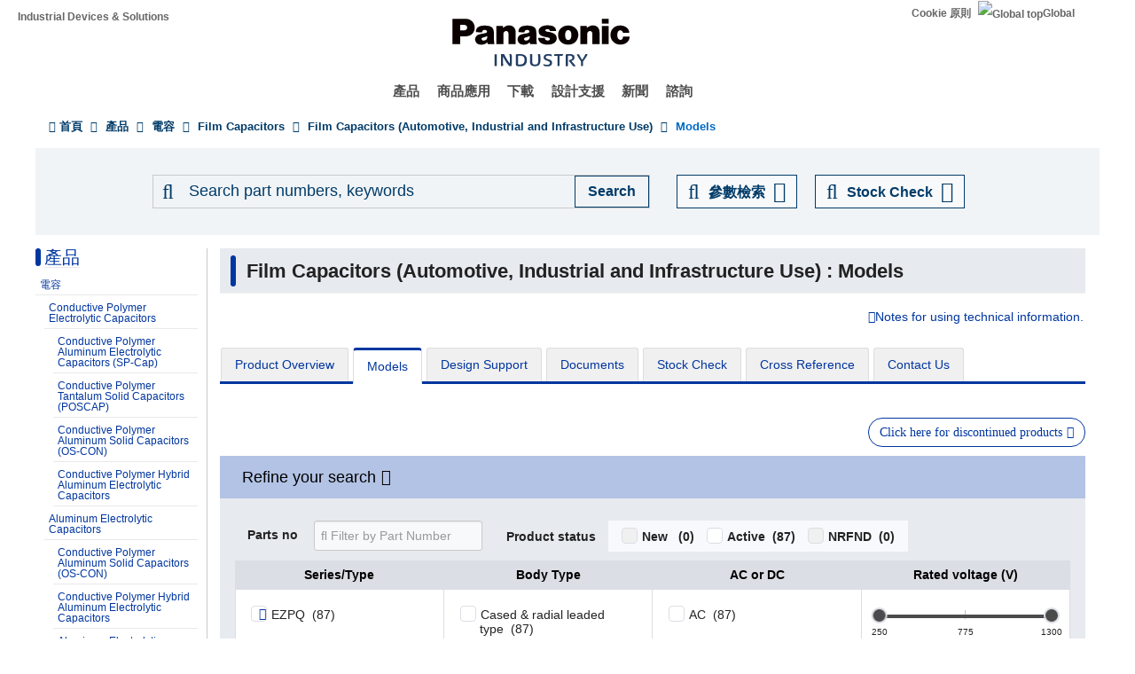

--- FILE ---
content_type: text/html; charset=UTF-8
request_url: https://industrial.panasonic.com/tw/products/pt/automotive-film-cap/models?op=search&series=ABD0070&sort=asc&order=atr-ind-pRDL0000J1_3_A003
body_size: 30668
content:
<!DOCTYPE html>
<html  lang="tw" dir="ltr" prefix="og: https://ogp.me/ns#">
  <head>
                                <script>(function(w,d,s,l,i){w[l]=w[l]||[];w[l].push({'gtm.start':
      new Date().getTime(),event:'gtm.js'});var f=d.getElementsByTagName(s)[0],
      j=d.createElement(s),dl=l!='dataLayer'?'&l='+l:'';j.async=true;j.src=
      'https://www.googletagmanager.com/gtm.js?id='+i+dl;f.parentNode.insertBefore(j,f);
      })(window,document,'script','dataLayer','GTM-N626RN');</script>
              
    <meta charset="utf-8" />
<meta name="description" content="Model list for Panasonic&#039;s Film Capacitors (Automotive, Industrial and Infrastructure Use) : You can narrow down the conditions and look up the models you like for Taiwan." />
<meta name="keywords" content="Film Capacitors (Automotive, Industrial and Infrastructure Use),電容" />
<link rel="canonical" href="https://industrial.panasonic.com/tw/products/pt/automotive-film-cap/models" />
<meta property="og:image" content="https://industrial.panasonic.com/content/IN_logo_bk_nb_1200x1400.jpg" />
<meta name="twitter:card" content="summary" />
<meta name="twitter:title" content="Film Capacitors (Automotive, Industrial and Infrastructure Use) : Models" />
<meta name="twitter:image" content="https://industrial.panasonic.com/content/IN_logo_bk_nb_1200x1400.jpg" />
<meta name="Generator" content="Drupal 10 (https://www.drupal.org)" />
<meta name="MobileOptimized" content="width" />
<meta name="HandheldFriendly" content="true" />
<meta name="viewport" content="width=device-width, initial-scale=1.0" />
<link rel="icon" href="/content/favicon.ico" type="image/vnd.microsoft.icon" />
<link rel="alternate" hreflang="x-default" href="https://industrial.panasonic.com/ww/products/pt/automotive-film-cap/models" />
<link rel="alternate" hreflang="ja-JP" href="https://industrial.panasonic.com/jp/products/pt/automotive-film-cap/models" />
<link rel="alternate" hreflang="ko-KR" href="https://industrial.panasonic.com/kr/products/pt/automotive-film-cap/models" />
<link rel="alternate" hreflang="en-AU" href="https://industrial.panasonic.com/sa/products/pt/automotive-film-cap/models" />
<link rel="alternate" hreflang="en-BD" href="https://industrial.panasonic.com/sa/products/pt/automotive-film-cap/models" />
<link rel="alternate" hreflang="en-BN" href="https://industrial.panasonic.com/sa/products/pt/automotive-film-cap/models" />
<link rel="alternate" hreflang="en-KH" href="https://industrial.panasonic.com/sa/products/pt/automotive-film-cap/models" />
<link rel="alternate" hreflang="en-IN" href="https://industrial.panasonic.com/sa/products/pt/automotive-film-cap/models" />
<link rel="alternate" hreflang="en-ID" href="https://industrial.panasonic.com/sa/products/pt/automotive-film-cap/models" />
<link rel="alternate" hreflang="en-IL" href="https://industrial.panasonic.com/sa/products/pt/automotive-film-cap/models" />
<link rel="alternate" hreflang="en-LA" href="https://industrial.panasonic.com/sa/products/pt/automotive-film-cap/models" />
<link rel="alternate" hreflang="en-MY" href="https://industrial.panasonic.com/sa/products/pt/automotive-film-cap/models" />
<link rel="alternate" hreflang="en-MM" href="https://industrial.panasonic.com/sa/products/pt/automotive-film-cap/models" />
<link rel="alternate" hreflang="en-NZ" href="https://industrial.panasonic.com/sa/products/pt/automotive-film-cap/models" />
<link rel="alternate" hreflang="en-PK" href="https://industrial.panasonic.com/sa/products/pt/automotive-film-cap/models" />
<link rel="alternate" hreflang="en-PH" href="https://industrial.panasonic.com/sa/products/pt/automotive-film-cap/models" />
<link rel="alternate" hreflang="en-SG" href="https://industrial.panasonic.com/sa/products/pt/automotive-film-cap/models" />
<link rel="alternate" hreflang="en-LK" href="https://industrial.panasonic.com/sa/products/pt/automotive-film-cap/models" />
<link rel="alternate" hreflang="en-TH" href="https://industrial.panasonic.com/sa/products/pt/automotive-film-cap/models" />
<link rel="alternate" hreflang="en-TR" href="https://industrial.panasonic.com/sa/products/pt/automotive-film-cap/models" />
<link rel="alternate" hreflang="en-VN" href="https://industrial.panasonic.com/sa/products/pt/automotive-film-cap/models" />
<link rel="alternate" hreflang="en-BH" href="https://industrial.panasonic.com/sa/products/pt/automotive-film-cap/models" />
<link rel="alternate" hreflang="en-EG" href="https://industrial.panasonic.com/sa/products/pt/automotive-film-cap/models" />
<link rel="alternate" hreflang="en-JO" href="https://industrial.panasonic.com/sa/products/pt/automotive-film-cap/models" />
<link rel="alternate" hreflang="en-KW" href="https://industrial.panasonic.com/sa/products/pt/automotive-film-cap/models" />
<link rel="alternate" hreflang="en-OM" href="https://industrial.panasonic.com/sa/products/pt/automotive-film-cap/models" />
<link rel="alternate" hreflang="en-QA" href="https://industrial.panasonic.com/sa/products/pt/automotive-film-cap/models" />
<link rel="alternate" hreflang="en-SA" href="https://industrial.panasonic.com/sa/products/pt/automotive-film-cap/models" />
<link rel="alternate" hreflang="en-AE" href="https://industrial.panasonic.com/sa/products/pt/automotive-film-cap/models" />
<link rel="alternate" hreflang="en-YE" href="https://industrial.panasonic.com/sa/products/pt/automotive-film-cap/models" />
<link rel="alternate" hreflang="zh-Hant-TW" href="https://industrial.panasonic.com/tw/products/pt/automotive-film-cap/models" />
<link rel="alternate" hreflang="zh-Hans-CN" href="https://industrial.panasonic.cn/ea/products/pt/automotive-film-cap/models" />

    <title>Models - Film Capacitors (Automotive, Industrial and Infrastructure Use) - Film Capacitors - Panasonic</title>
    <link rel="stylesheet" media="all" href="/content/css/css_weFLyFAJZOqlMsqW2Cy5WqcEZPMXU3DEJeN67Xb1bxw.css?delta=0&amp;language=tw&amp;theme=industrials&amp;include=[base64]" />
<link rel="stylesheet" media="all" href="/content/css/css_NYQ8Jl4toDefytkOBeYfrlKujKhw_s_lbMt3JUo3jPw.css?delta=1&amp;language=tw&amp;theme=industrials&amp;include=[base64]" />

  </head>
  <body class="path-products has-glyphicons">
                    <noscript><iframe src="https://www.googletagmanager.com/ns.html?id=GTM-N626RN"
      height="0" width="0" style="display:none;visibility:hidden"></iframe></noscript>
                    <script>dataLayer.push({pageCategory: 'Models',productCategory: 'Capacitors',lineupCategory: 'Film Capacitors (Automotive, Industrial and Infrastructure Use)'});
dataLayer.push({event: 'event_productFilter',eventParams: {action: 'Click-20260116 14:47:52',label: 'Series/Type'}});</script>

              <div id="page-top"></div>
    <div id="page" class="body-in">
      
        <div class="dialog-off-canvas-main-canvas" data-off-canvas-main-canvas>
              <header class="navbar navbar-default container" id="navbar" role="banner">
            <div class="navbar-header">
          <div class="region region-navigation">
    <section id="block-headerblock" class="block block-b2b-industrials block-header-block clearfix">
  
    

      <div class="header" id="header" role="banner" aria-label="Header">
  <div id="header-top" class="header-top nocontent">
    <div id="header-top-inner" class="header-top-inner clearfix">
      <div id="header-top">
        <div class="site-name"><a href="/tw" title="Home" rel="home">Industrial Devices &amp; Solutions</a></div>
        <div class="header__name-and-slogan" id="name-and-slogan">
  <a href="/tw" class="header__site-link" rel="home">
    <img src="/content/panasonic-logo.svg" alt="Home">
  </a>
</div>        <nav id="header-menu" role="navigation" aria-label="Related menu">
  <div class="item-list">
    <ul class="inline">
                            
                           <li class=&quot;first&quot;><a href="/tw/cookies-policy">Cookie 原則</a></li>
                
                            
                           <li class=&quot;last&quot;><a href="/ww"><img src="/themes/custom/industrials/images/holdings-icn-areacountry.svg" alt="Global top"></img>Global</a></li>
                
         </ul>
  </div>
</nav>      </div>
      <div class="navigation">
        <div id="mobile-navigation">
  <button class="searchMenu">
    <span class="label">
      <img src="/themes/custom/industrials/images/holdings-icn-search.svg">
    </span>
  </button>
  <button class="toggleMenu" aria-controls="nav-menu-mob" aria-expanded="false">
    <span class="label">
      <img src="/themes/custom/industrials/images/holdings-icn-menu.svg" class="menu-icn">
      <img src="/themes/custom/industrials/images/holdings-icn-close.svg" class="close-icn" style="display:none">
    </span>
  </button>
</div>                  <nav class="groval_navigation clearfix" role="navigation" aria-labelledby="browsebar-name" aria-label="Global navigation" id="groval_navigation">
  <div class="item-list">
    <ul class="groval_navigation_mainmenu" id="browsebar-wrapper">
      <li class="sp-top mainmanu_btn">
        <div class="mainmanu_btn_anchor">
          <a href="/tw" class="top-link-sp">Top</a>
          <a href="/ww" class="global-link-sp"><img src="/themes/custom/industrials/images/holdings-icn-areacountry.svg" alt="Global top"></img>Global</a>
        </div>
      </li>
                    <li class="mainmanu_btn nav_02">
          <div class="mainmanu_btn_anchor">
                          <a href="/tw/products" class="doubleclick disabled secondclone" tabindex="11">產品</a>
            
                          <i class="secondclone mobile-depth-icon fa fa-chevron-down" aria-hidden="true"></i>
                      </div>
                      <div class="sp-only-menu">
                                                                                                                                
  
  
    <div class="message-area" style="width: 25%">
      <div class="menu-top-link">
        <a href="/tw/products" target="_self" class="" tabindex="12" >產品</a>
      </div>
      <div class="menu-top-message">
        
      </div>
          </div>

    <div class="groval_navigation_second displaynone products-display">
      <ul class="groval_navigation_second_ul">
                                      <li class="groval_navigation_second_btn">
                                      
                          <div class="second-link-area">
                              <a href="/tw/products/capacitors" target="_self" class="mainmanu_btn_anchor_second disabled " tabindex="12">
                  電容
                </a>
                            </div>
                        </li>
                                        <li class="groval_navigation_second_btn">
                                      
                          <div class="second-link-area">
                              <a href="/tw/products/resistors" target="_self" class="mainmanu_btn_anchor_second disabled " tabindex="12">
                  電阻
                </a>
                            </div>
                        </li>
                                        <li class="groval_navigation_second_btn">
                                      
                          <div class="second-link-area">
                              <a href="/tw/products/inductors" target="_self" class="mainmanu_btn_anchor_second disabled " tabindex="12">
                  電感
                </a>
                            </div>
                        </li>
                                        <li class="groval_navigation_second_btn">
                                      
                          <div class="second-link-area">
                              <a href="/tw/products/thermal-solutions" target="_self" class="mainmanu_btn_anchor_second disabled " tabindex="12">
                  熱管理對策
                </a>
                            </div>
                        </li>
                                        <li class="groval_navigation_second_btn">
                                      
                          <div class="second-link-area">
                              <a href="/tw/products/emc-circuit-protection" target="_self" class="mainmanu_btn_anchor_second disabled " tabindex="12">
                  EMC 零件
                </a>
                            </div>
                        </li>
                                        <li class="groval_navigation_second_btn">
                                      
                          <div class="second-link-area">
                              <a href="/tw/products/sensors" target="_self" class="mainmanu_btn_anchor_second disabled " tabindex="12">
                  感應器
                </a>
                            </div>
                        </li>
                                        <li class="groval_navigation_second_btn">
                                      
                          <div class="second-link-area">
                              <a href="https://industry.panasonic.com/global/en/products/control" target="_blank" class="mainmanu_btn_anchor_second disabled tabout" tabindex="12" rel="noopener">
                  輸入元件・開關
                </a>
                            </div>
                        </li>
                        </ul>
    </div>
          <div class="groval_navigation_second displaynone  product-list-2">
        <ul class="groval_navigation_second_ul">
                                    <li class="groval_navigation_second_btn">
              <div class="second-link-area">
                                                                              <a href="https://industry.panasonic.com/global/en/products/control" target="_blank" class="mainmanu_btn_anchor_second disabled " tabindex="12" rel="noopener">
                    繼電器, 連接器
                  </a>
                              </div>
              </li>
                                                <li class="groval_navigation_second_btn">
              <div class="second-link-area">
                                                                              <a href="https://industry.panasonic.com/tw/zh/products/fasys" target="_blank" class="mainmanu_btn_anchor_second disabled " tabindex="12" rel="noopener">
                    工業控制, 雷射雕刻機・熔接機
                  </a>
                              </div>
              </li>
                                                <li class="groval_navigation_second_btn">
              <div class="second-link-area">
                                                                              <a href="/tw/products/motors-compressors" target="_self" class="mainmanu_btn_anchor_second disabled " tabindex="12">
                    馬達, 壓縮機
                  </a>
                              </div>
              </li>
                                                <li class="groval_navigation_second_btn">
              <div class="second-link-area">
                                                                              <a href="/tw/products/custom-module" target="_self" class="mainmanu_btn_anchor_second disabled " tabindex="12">
                    客製化, 模組
                  </a>
                              </div>
              </li>
                                                <li class="groval_navigation_second_btn">
              <div class="second-link-area">
                                                                              <a href="/tw/products/fa-welding" target="_self" class="mainmanu_btn_anchor_second disabled " tabindex="12">
                    工廠自動化, 熔接設備
                  </a>
                              </div>
              </li>
                                                <li class="groval_navigation_second_btn">
              <div class="second-link-area">
                                                                              <a href="https://energy.panasonic.com/global/business/i/tw" target="_blank" class="mainmanu_btn_anchor_second disabled " tabindex="12" rel="noopener">
                    Batteries (for Business)
                  </a>
                              </div>
              </li>
                                                <li class="groval_navigation_second_btn">
              <div class="second-link-area">
                                                                              <a href="/tw/products/electronic-materials" target="_self" class="mainmanu_btn_anchor_second disabled tabout" tabindex="12">
                    電子材料
                  </a>
                              </div>
              </li>
                              </ul>
      </div>
              <div class="groval_navigation_second displaynone  product-list-3">
        <ul class="groval_navigation_second_ul">
                                    <li class="groval_navigation_second_btn">
              <div class="second-link-area">
                                                                              <a href="/tw/products/materials" target="_self" class="mainmanu_btn_anchor_second disabled tabout" tabindex="12">
                    材料
                  </a>
                              </div>
              </li>
                              </ul>
      </div>
      </div>                  </li>
                    <li class="mainmanu_btn nav_03">
          <div class="mainmanu_btn_anchor">
                          <a href="/tw/applications" class="doubleclick disabled secondclone" tabindex="11">商品應用</a>
            
                          <i class="secondclone mobile-depth-icon fa fa-chevron-down" aria-hidden="true"></i>
                      </div>
                      <div class="sp-only-menu">
                                                                                                                                  
  
    <div class="message-area" style="width: 50%">
      <div class="menu-top-link">
        <a href="/tw/applications" target="_self" class="" tabindex="12" >商品應用</a>
      </div>
      <div class="menu-top-message">
        
      </div>
          </div>

    <div class="groval_navigation_second displaynone ">
      <ul class="groval_navigation_second_ul">
                                      <li class="groval_navigation_second_btn">
                                      
                          <div class="second-link-area">
                              <a href="/tw/applications/automotive" target="_self" class="mainmanu_btn_anchor_second doubleclick disabled thirdclone next-hierarchy " tabindex="12">
                  車載
                </a>
                            <i class="thirdclone mobile-depth-icon fa fa-chevron-down" aria-hidden="true"></i>
              </div>
              <div class="sp-only-menu">
    <ul class="groval_navigation_thread displaynone part-1">
          <li class="groval_navigation_thread_btn">
                                            <a href="/tw/applications/automotive/aircon_system" target="_self" class="mainmanu_btn_anchor_thread disabled forthclone noadd " tabindex="14">
            Air Conditioning System
          </a>
              </li>
          <li class="groval_navigation_thread_btn">
                                            <a href="/tw/applications/automotive/clusterhud" target="_self" class="mainmanu_btn_anchor_thread disabled forthclone noadd " tabindex="14">
            Cluster HUD
          </a>
              </li>
          <li class="groval_navigation_thread_btn">
                                            <a href="/tw/applications/automotive/bodycontrol-m" target="_self" class="mainmanu_btn_anchor_thread disabled forthclone noadd " tabindex="14">
            Body Control Module
          </a>
              </li>
          <li class="groval_navigation_thread_btn">
                                            <a href="/tw/applications/automotive/caravsystem" target="_self" class="mainmanu_btn_anchor_thread disabled forthclone noadd " tabindex="14">
            Car AV System
          </a>
              </li>
          <li class="groval_navigation_thread_btn">
                                            <a href="/tw/applications/automotive/ev-charger" target="_self" class="mainmanu_btn_anchor_thread disabled forthclone noadd " tabindex="14">
            EV Charging Station
          </a>
              </li>
          <li class="groval_navigation_thread_btn">
                                            <a href="/tw/applications/automotive/bms" target="_self" class="mainmanu_btn_anchor_thread disabled forthclone noadd " tabindex="14">
            Battery Management System
          </a>
              </li>
          <li class="groval_navigation_thread_btn">
                                            <a href="/tw/applications/automotive/m-w-radar" target="_self" class="mainmanu_btn_anchor_thread disabled forthclone noadd " tabindex="14">
            Millimeter Wave Radar
          </a>
              </li>
          <li class="groval_navigation_thread_btn">
                                            <a href="/tw/applications/automotive/a-d-server" target="_self" class="mainmanu_btn_anchor_thread disabled forthclone noadd " tabindex="14">
            In-Vehicle Server for Autonomous Driving
          </a>
              </li>
          <li class="groval_navigation_thread_btn">
                                            <a href="/tw/applications/automotive/p-w-module" target="_self" class="mainmanu_btn_anchor_thread disabled forthclone noadd " tabindex="14">
            Power Window Module
          </a>
              </li>
          <li class="groval_navigation_thread_btn">
                                            <a href="/tw/applications/automotive/a-d-tachograph" target="_self" class="mainmanu_btn_anchor_thread disabled forthclone noadd " tabindex="14">
            Drive Recorder
          </a>
              </li>
          <li class="groval_navigation_thread_btn">
                                            <a href="/tw/applications/automotive/tpms" target="_self" class="mainmanu_btn_anchor_thread disabled forthclone noadd " tabindex="14">
            Tire Pressure Monitoring System (TPMS)
          </a>
              </li>
          <li class="groval_navigation_thread_btn">
                                            <a href="/tw/applications/automotive/ecall" target="_self" class="mainmanu_btn_anchor_thread disabled forthclone noadd " tabindex="14">
            In-Vehicle Emergency Call System (eCall)
          </a>
              </li>
          <li class="groval_navigation_thread_btn">
                                            <a href="/tw/applications/automotive/e-motorcycle" target="_self" class="mainmanu_btn_anchor_thread disabled forthclone noadd tabout" tabindex="14">
            Electric Motorcycle
          </a>
              </li>
      </ul>
  </div>                        </li>
                                        <li class="groval_navigation_second_btn">
                                      
                          <div class="second-link-area">
                              <a href="/tw/applications/industrials" target="_self" class="mainmanu_btn_anchor_second doubleclick disabled thirdclone next-hierarchy " tabindex="12">
                  產業
                </a>
                            <i class="thirdclone mobile-depth-icon fa fa-chevron-down" aria-hidden="true"></i>
              </div>
              <div class="sp-only-menu">
    <ul class="groval_navigation_thread displaynone part-1">
          <li class="groval_navigation_thread_btn">
                                            <a href="/tw/applications/industrials/mfp" target="_self" class="mainmanu_btn_anchor_thread disabled forthclone noadd " tabindex="14">
            Multifunction Printer (MFP)
          </a>
              </li>
          <li class="groval_navigation_thread_btn">
                                            <a href="/tw/applications/industrials/plc" target="_self" class="mainmanu_btn_anchor_thread disabled forthclone noadd " tabindex="14">
            Programmable Logic Controller (PLC)
          </a>
              </li>
          <li class="groval_navigation_thread_btn">
                                            <a href="/tw/applications/industrials/electrictools" target="_self" class="mainmanu_btn_anchor_thread disabled forthclone noadd " tabindex="14">
            Electric Tools
          </a>
              </li>
          <li class="groval_navigation_thread_btn">
                                            <a href="/tw/applications/industrials/p-conditioner" target="_self" class="mainmanu_btn_anchor_thread disabled forthclone noadd " tabindex="14">
            Power Conditioner
          </a>
              </li>
          <li class="groval_navigation_thread_btn">
                                            <a href="/tw/applications/industrials/3d-printer" target="_self" class="mainmanu_btn_anchor_thread disabled forthclone noadd " tabindex="14">
            3D Printer
          </a>
              </li>
          <li class="groval_navigation_thread_btn">
                                            <a href="/tw/applications/industrials/robot" target="_self" class="mainmanu_btn_anchor_thread disabled forthclone noadd " tabindex="14">
            Autonomous Delivery Robot
          </a>
              </li>
          <li class="groval_navigation_thread_btn">
                                            <a href="/tw/applications/industrials/irobot" target="_self" class="mainmanu_btn_anchor_thread disabled forthclone noadd " tabindex="14">
            Industrial Robot
          </a>
              </li>
          <li class="groval_navigation_thread_btn">
                                            <a href="/tw/applications/industrials/drone" target="_self" class="mainmanu_btn_anchor_thread disabled forthclone noadd " tabindex="14">
            Drone
          </a>
              </li>
          <li class="groval_navigation_thread_btn">
                                            <a href="/tw/applications/industrials/a-machine" target="_self" class="mainmanu_btn_anchor_thread disabled forthclone noadd " tabindex="14">
            Electronic Amusement Machine
          </a>
              </li>
          <li class="groval_navigation_thread_btn">
                                            <a href="/tw/applications/industrials/m-instrument" target="_self" class="mainmanu_btn_anchor_thread disabled forthclone noadd tabout" tabindex="14">
            Measuring Instrument
          </a>
              </li>
      </ul>
  </div>                        </li>
                                        <li class="groval_navigation_second_btn">
                                      
                          <div class="second-link-area">
                              <a href="/tw/applications/solution-mdls" target="_self" class="mainmanu_btn_anchor_second doubleclick disabled thirdclone next-hierarchy " tabindex="12">
                  產業模組
                </a>
                            <i class="thirdclone mobile-depth-icon fa fa-chevron-down" aria-hidden="true"></i>
              </div>
              <div class="sp-only-menu">
    <ul class="groval_navigation_thread displaynone part-1">
          <li class="groval_navigation_thread_btn">
                                            <a href="/tw/applications/solution-mdls/ac-servo" target="_self" class="mainmanu_btn_anchor_thread disabled forthclone noadd " tabindex="14">
            AC Servo Motor
          </a>
              </li>
          <li class="groval_navigation_thread_btn">
                                            <a href="/tw/applications/solution-mdls/ups" target="_self" class="mainmanu_btn_anchor_thread disabled forthclone noadd " tabindex="14">
            Uninterruptible Power Supply (UPS)
          </a>
              </li>
          <li class="groval_navigation_thread_btn">
                                            <a href="/tw/applications/solution-mdls/ic-package" target="_self" class="mainmanu_btn_anchor_thread disabled forthclone noadd tabout" tabindex="14">
            Semiconductor Package
          </a>
              </li>
      </ul>
  </div>                        </li>
                                        <li class="groval_navigation_second_btn">
                                      
                          <div class="second-link-area">
                              <a href="/tw/applications/s-society" target="_self" class="mainmanu_btn_anchor_second doubleclick disabled thirdclone next-hierarchy " tabindex="12">
                  公共基礎建設
                </a>
                            <i class="thirdclone mobile-depth-icon fa fa-chevron-down" aria-hidden="true"></i>
              </div>
              <div class="sp-only-menu">
    <ul class="groval_navigation_thread displaynone part-1">
          <li class="groval_navigation_thread_btn">
                                            <a href="/tw/applications/s-society/s-camera" target="_self" class="mainmanu_btn_anchor_thread disabled forthclone noadd " tabindex="14">
            Surveillance Camera
          </a>
              </li>
          <li class="groval_navigation_thread_btn">
                                            <a href="/tw/applications/s-society/biometrics" target="_self" class="mainmanu_btn_anchor_thread disabled forthclone noadd " tabindex="14">
            Biometrics
          </a>
              </li>
          <li class="groval_navigation_thread_btn">
                                            <a href="/tw/applications/s-society/gasmeter" target="_self" class="mainmanu_btn_anchor_thread disabled forthclone noadd " tabindex="14">
            Gas Meter
          </a>
              </li>
          <li class="groval_navigation_thread_btn">
                                            <a href="/tw/applications/s-society/watermeter" target="_self" class="mainmanu_btn_anchor_thread disabled forthclone noadd " tabindex="14">
            Water Meter
          </a>
              </li>
          <li class="groval_navigation_thread_btn">
                                            <a href="/tw/applications/s-society/s-c-b-station" target="_self" class="mainmanu_btn_anchor_thread disabled forthclone noadd " tabindex="14">
            Small Cell Base Station
          </a>
              </li>
          <li class="groval_navigation_thread_btn">
                                            <a href="/tw/applications/s-society/d-signage" target="_self" class="mainmanu_btn_anchor_thread disabled forthclone noadd " tabindex="14">
            Digital Signage
          </a>
              </li>
          <li class="groval_navigation_thread_btn">
                                            <a href="/tw/applications/s-society/server" target="_self" class="mainmanu_btn_anchor_thread disabled forthclone noadd tabout" tabindex="14">
            Server/Router (Network Equipment)
          </a>
              </li>
      </ul>
  </div>                        </li>
                                        <li class="groval_navigation_second_btn">
                                      
                          <div class="second-link-area">
                              <a href="/tw/applications/ha" target="_self" class="mainmanu_btn_anchor_second doubleclick disabled thirdclone next-hierarchy " tabindex="12">
                  家庭住宅
                </a>
                            <i class="thirdclone mobile-depth-icon fa fa-chevron-down" aria-hidden="true"></i>
              </div>
              <div class="sp-only-menu">
    <ul class="groval_navigation_thread displaynone part-1">
          <li class="groval_navigation_thread_btn">
                                            <a href="/tw/applications/ha/ledlighting" target="_self" class="mainmanu_btn_anchor_thread disabled forthclone noadd " tabindex="14">
            LED Lighting (Ceiling Light)
          </a>
              </li>
          <li class="groval_navigation_thread_btn">
                                            <a href="/tw/applications/ha/smartmeter" target="_self" class="mainmanu_btn_anchor_thread disabled forthclone noadd " tabindex="14">
            Smart Meter
          </a>
              </li>
          <li class="groval_navigation_thread_btn">
                                            <a href="/tw/applications/ha/aircon" target="_self" class="mainmanu_btn_anchor_thread disabled forthclone noadd " tabindex="14">
            Air Conditioner
          </a>
              </li>
          <li class="groval_navigation_thread_btn">
                                            <a href="/tw/applications/ha/hems" target="_self" class="mainmanu_btn_anchor_thread disabled forthclone noadd " tabindex="14">
            Home Energy Management System (HEMS)
          </a>
              </li>
          <li class="groval_navigation_thread_btn">
                                            <a href="/tw/applications/ha/refrigerator" target="_self" class="mainmanu_btn_anchor_thread disabled forthclone noadd " tabindex="14">
            Refrigerator
          </a>
              </li>
          <li class="groval_navigation_thread_btn">
                                            <a href="/tw/applications/ha/washingmachine" target="_self" class="mainmanu_btn_anchor_thread disabled forthclone noadd " tabindex="14">
            Washing Machine
          </a>
              </li>
          <li class="groval_navigation_thread_btn">
                                            <a href="/tw/applications/ha/solarinverter_s" target="_self" class="mainmanu_btn_anchor_thread disabled forthclone noadd " tabindex="14">
            Solar Inverter System
          </a>
              </li>
          <li class="groval_navigation_thread_btn">
                                            <a href="/tw/applications/ha/energystorage_s" target="_self" class="mainmanu_btn_anchor_thread disabled forthclone noadd " tabindex="14">
            Energy Storage System
          </a>
              </li>
          <li class="groval_navigation_thread_btn">
                                            <a href="/tw/applications/ha/microwaveoven" target="_self" class="mainmanu_btn_anchor_thread disabled forthclone noadd tabout" tabindex="14">
            Microwave Oven
          </a>
              </li>
      </ul>
  </div>                        </li>
                                        <li class="groval_navigation_second_btn">
                                      
                          <div class="second-link-area">
                              <a href="/tw/applications/avc" target="_self" class="mainmanu_btn_anchor_second doubleclick disabled thirdclone next-hierarchy " tabindex="12">
                  影音,電腦運算
                </a>
                            <i class="thirdclone mobile-depth-icon fa fa-chevron-down" aria-hidden="true"></i>
              </div>
              <div class="sp-only-menu">
    <ul class="groval_navigation_thread displaynone part-1">
          <li class="groval_navigation_thread_btn">
                                            <a href="/tw/applications/avc/projector" target="_self" class="mainmanu_btn_anchor_thread disabled forthclone noadd " tabindex="14">
            Projector
          </a>
              </li>
          <li class="groval_navigation_thread_btn">
                                            <a href="/tw/applications/avc/smartphone" target="_self" class="mainmanu_btn_anchor_thread disabled forthclone noadd " tabindex="14">
            Smartphone
          </a>
              </li>
          <li class="groval_navigation_thread_btn">
                                            <a href="/tw/applications/avc/wearable-d" target="_self" class="mainmanu_btn_anchor_thread disabled forthclone noadd " tabindex="14">
            Wearable Device
          </a>
              </li>
          <li class="groval_navigation_thread_btn">
                                            <a href="/tw/applications/avc/tablet" target="_self" class="mainmanu_btn_anchor_thread disabled forthclone noadd " tabindex="14">
            Tablet
          </a>
              </li>
          <li class="groval_navigation_thread_btn">
                                            <a href="/tw/applications/avc/vr-headset" target="_self" class="mainmanu_btn_anchor_thread disabled forthclone noadd tabout" tabindex="14">
            VR Headset
          </a>
              </li>
      </ul>
  </div>                        </li>
                                        <li class="groval_navigation_second_btn">
                                      
                          <div class="second-link-area">
                              <a href="/tw/applications/h-care" target="_self" class="mainmanu_btn_anchor_second doubleclick disabled thirdclone next-hierarchy tabout" tabindex="12">
                  醫療
                </a>
                            <i class="thirdclone mobile-depth-icon fa fa-chevron-down" aria-hidden="true"></i>
              </div>
              <div class="sp-only-menu">
    <ul class="groval_navigation_thread displaynone part-1">
          <li class="groval_navigation_thread_btn">
                                            <a href="/tw/applications/h-care/portableecg-m" target="_self" class="mainmanu_btn_anchor_thread disabled forthclone noadd " tabindex="14">
            Portable ECG Monitor
          </a>
              </li>
          <li class="groval_navigation_thread_btn">
                                            <a href="/tw/applications/h-care/sphygmomanometer" target="_self" class="mainmanu_btn_anchor_thread disabled forthclone noadd " tabindex="14">
            Sphygmomanometer
          </a>
              </li>
          <li class="groval_navigation_thread_btn">
                                            <a href="/tw/applications/h-care/e-toothbrush" target="_self" class="mainmanu_btn_anchor_thread disabled forthclone noadd " tabindex="14">
            Electric Toothbrush
          </a>
              </li>
          <li class="groval_navigation_thread_btn">
                                            <a href="/tw/applications/h-care/hearing-aid" target="_self" class="mainmanu_btn_anchor_thread disabled forthclone noadd tabout" tabindex="14">
            Hearing Aid
          </a>
              </li>
      </ul>
  </div>                        </li>
                        </ul>
    </div>
          </div>                  </li>
                    <li class="mainmanu_btn nav_04">
          <div class="mainmanu_btn_anchor">
                          <a href="/tw/downloads" class="doubleclick disabled secondclone" tabindex="11">下載</a>
            
                          <i class="secondclone mobile-depth-icon fa fa-chevron-down" aria-hidden="true"></i>
                      </div>
                      <div class="sp-only-menu">
                                                                                                  
  
    <div class="message-area" style="width: 50%">
      <div class="menu-top-link">
        <a href="/tw/downloads" target="_self" class="" tabindex="12" >下載</a>
      </div>
      <div class="menu-top-message">
        
      </div>
          </div>

    <div class="groval_navigation_second displaynone ">
      <ul class="groval_navigation_second_ul">
                                      <li class="groval_navigation_second_btn">
                                      
                          <div class="second-link-area">
                              <a href="/tw/downloads/catalog-download" target="_self" class="mainmanu_btn_anchor_second disabled " tabindex="12">
                  目錄
                </a>
                            </div>
                        </li>
                                        <li class="groval_navigation_second_btn">
                                      
                          <div class="second-link-area">
                              <a href="/tw/downloads/rohs-reach" target="_self" class="mainmanu_btn_anchor_second disabled " tabindex="12">
                  RoHS/REACH確認報告書
                </a>
                            </div>
                        </li>
                                        <li class="groval_navigation_second_btn">
                                      
                          <div class="second-link-area">
                              <a href="/tw/downloads/cad-download" target="_self" class="mainmanu_btn_anchor_second disabled " tabindex="12">
                  CAD 資料
                </a>
                            </div>
                        </li>
                                        <li class="groval_navigation_second_btn">
                                      
                          <div class="second-link-area">
                              <a href="/tw/downloads/simulation-data" target="_self" class="mainmanu_btn_anchor_second doubleclick disabled thirdclone next-hierarchy " tabindex="12">
                  Circuit Simulation Data
                </a>
                            <i class="thirdclone mobile-depth-icon fa fa-chevron-down" aria-hidden="true"></i>
              </div>
              <div class="sp-only-menu">
    <ul class="groval_navigation_thread displaynone part-1">
          <li class="groval_navigation_thread_btn">
                                            <a href="/tw/downloads/simulation-data/pcc" target="_self" class="mainmanu_btn_anchor_thread disabled forthclone noadd " tabindex="14">
            Power Inductors
          </a>
              </li>
          <li class="groval_navigation_thread_btn">
                                            <a href="/tw/downloads/simulation-data/spcap" target="_self" class="mainmanu_btn_anchor_thread disabled forthclone noadd " tabindex="14">
            SP-Cap/Conductive Polymer Aluminum Capacitors
          </a>
              </li>
          <li class="groval_navigation_thread_btn">
                                            <a href="/tw/downloads/simulation-data/poscap" target="_self" class="mainmanu_btn_anchor_thread disabled forthclone noadd " tabindex="14">
            POSCAP/Conductive Polymer Tantalum Solid Capacitors
          </a>
              </li>
          <li class="groval_navigation_thread_btn">
                                            <a href="/tw/downloads/simulation-data/oscon" target="_self" class="mainmanu_btn_anchor_thread disabled forthclone noadd " tabindex="14">
            OS-CON/Conductive Polymer Aluminum Solid Capacitors
          </a>
              </li>
          <li class="groval_navigation_thread_btn">
                                            <a href="/tw/downloads/simulation-data/hybrid-aluminum" target="_self" class="mainmanu_btn_anchor_thread disabled forthclone noadd " tabindex="14">
            Conductive Polymer Hybrid Aluminum Electrolytic Capacitors
          </a>
              </li>
          <li class="groval_navigation_thread_btn">
                                            <a href="/tw/downloads/simulation-data/aluminum-cap-smd" target="_self" class="mainmanu_btn_anchor_thread disabled forthclone noadd " tabindex="14">
            Surface Mount Type Aluminum Electrolytic Capacitors
          </a>
              </li>
          <li class="groval_navigation_thread_btn">
                                            <a href="/tw/downloads/simulation-data/film-capacitors" target="_self" class="mainmanu_btn_anchor_thread disabled forthclone noadd " tabindex="14">
            Film Capacitors (Automotive, Industrial and Infrastructure Use)
          </a>
              </li>
          <li class="groval_navigation_thread_btn">
                                            <a href="/tw/downloads/simulation-data/emi" target="_self" class="mainmanu_btn_anchor_thread disabled forthclone noadd " tabindex="14">
            Common mode Noise Filters
          </a>
              </li>
          <li class="groval_navigation_thread_btn">
                                            <a href="/tw/downloads/simulation-data/mlcv" target="_self" class="mainmanu_btn_anchor_thread disabled forthclone noadd " tabindex="14">
            Chip Varistors
          </a>
              </li>
          <li class="groval_navigation_thread_btn">
                                            <a href="/tw/downloads/simulation-data/znr" target="_self" class="mainmanu_btn_anchor_thread disabled forthclone noadd " tabindex="14">
            Varistors (ZNR Surge Absorber)
          </a>
              </li>
          <li class="groval_navigation_thread_btn">
                                            <a href="/tw/downloads/simulation-data/esd" target="_self" class="mainmanu_btn_anchor_thread disabled forthclone noadd tabout" tabindex="14">
            ESD Suppressor/ ESD Suppressor Array
          </a>
              </li>
      </ul>
  </div>                        </li>
                                        <li class="groval_navigation_second_btn">
                                      
                          <div class="second-link-area">
                              <a href="/tw/downloads/certifications" target="_self" class="mainmanu_btn_anchor_second disabled tabout" tabindex="12">
                  Certification by public institutions (ISO,IATF)
                </a>
                            </div>
                        </li>
                        </ul>
    </div>
          </div>                  </li>
                    <li class="mainmanu_btn nav_05">
          <div class="mainmanu_btn_anchor">
                          <a href="/tw/design-support" class="doubleclick disabled secondclone" tabindex="11">設計支援</a>
            
                          <i class="secondclone mobile-depth-icon fa fa-chevron-down" aria-hidden="true"></i>
                      </div>
                      <div class="sp-only-menu">
                                                                                                                  
  
    <div class="message-area" style="width: 50%">
      <div class="menu-top-link">
        <a href="/tw/design-support" target="_self" class="" tabindex="12" >設計支援</a>
      </div>
      <div class="menu-top-message">
        
      </div>
          </div>

    <div class="groval_navigation_second displaynone ">
      <ul class="groval_navigation_second_ul">
                                      <li class="groval_navigation_second_btn">
                                      
                          <div class="second-link-area">
                              <a href="/tw/design-support/ps-spt" target="_self" class="mainmanu_btn_anchor_second doubleclick disabled thirdclone next-hierarchy " tabindex="12">
                  Product selection support
                </a>
                            <i class="thirdclone mobile-depth-icon fa fa-chevron-down" aria-hidden="true"></i>
              </div>
              <div class="sp-only-menu">
    <ul class="groval_navigation_thread displaynone part-1">
          <li class="groval_navigation_thread_btn">
                                            <a href="/tw/cross-search/model" target="_self" class="mainmanu_btn_anchor_thread disabled forthclone noadd " tabindex="14">
            Cross reference
          </a>
              </li>
          <li class="groval_navigation_thread_btn">
                                            <a href="/tw/ds/products-ec/smd-film-capacitor/smd-film-capacitor/index" target="_self" class="mainmanu_btn_anchor_thread disabled forthclone noadd " tabindex="14">
            Surface Mounted Film Capacitor Application Guide
          </a>
              </li>
          <li class="groval_navigation_thread_btn">
                                            <a href="https://industry.panasonic.com/tw/zh/applications" target="_blank" class="mainmanu_btn_anchor_thread disabled forthclone noadd " tabindex="14" rel="noopener">
            Case study of FA equipment/motor
          </a>
              </li>
          <li class="groval_navigation_thread_btn">
                                            <a href="/tw/ds/processor-rec/pc" target="_self" class="mainmanu_btn_anchor_thread disabled forthclone noadd tabout" tabindex="14">
            Recommended Components for Processors (by Application)
          </a>
              </li>
      </ul>
  </div>                        </li>
                                        <li class="groval_navigation_second_btn">
                                      
                          <div class="second-link-area">
                              <a href="/tw/design-support/basics" target="_self" class="mainmanu_btn_anchor_second doubleclick disabled thirdclone next-hierarchy " tabindex="12">
                  Basic knowledge
                </a>
                            <i class="thirdclone mobile-depth-icon fa fa-chevron-down" aria-hidden="true"></i>
              </div>
              <div class="sp-only-menu">
    <ul class="groval_navigation_thread displaynone part-1">
          <li class="groval_navigation_thread_btn">
                                            <a href="/tw/design-support/lecture/noise-filters" target="_self" class="mainmanu_btn_anchor_thread disabled forthclone noadd tabout" tabindex="14">
            Basics of Common Mode Noise Filters
          </a>
              </li>
      </ul>
  </div>                        </li>
                                        <li class="groval_navigation_second_btn">
                                      
                          <div class="second-link-area">
                              <a href="/tw/design-support/solutions" target="_self" class="mainmanu_btn_anchor_second doubleclick disabled thirdclone next-hierarchy " tabindex="12">
                  Solutions
                </a>
                            <i class="thirdclone mobile-depth-icon fa fa-chevron-down" aria-hidden="true"></i>
              </div>
              <div class="sp-only-menu">
    <ul class="groval_navigation_thread displaynone part-1">
          <li class="groval_navigation_thread_btn">
                                            <a href="/tw/ds/ss" target="_self" class="mainmanu_btn_anchor_thread disabled forthclone noadd " tabindex="14">
            Optimal solution for circuit design
          </a>
              </li>
          <li class="groval_navigation_thread_btn">
                                            <a href="/tw/design-support/solutions/thermal-solutions" target="_self" class="mainmanu_btn_anchor_thread disabled forthclone noadd " tabindex="14">
            熱解決方案
          </a>
              </li>
          <li class="groval_navigation_thread_btn">
                                            <a href="/tw/design-support/solutions/automotive" target="_self" class="mainmanu_btn_anchor_thread disabled forthclone noadd " tabindex="14">
            Automotive Solutions
          </a>
              </li>
          <li class="groval_navigation_thread_btn">
                                            <a href="/tw/design-support/solutions/ici" target="_self" class="mainmanu_btn_anchor_thread disabled forthclone noadd " tabindex="14">
            Information and Communication Infrastructure Solutions
          </a>
              </li>
          <li class="groval_navigation_thread_btn">
                                            <a href="/tw/design-support/solutions/factory" target="_self" class="mainmanu_btn_anchor_thread disabled forthclone noadd " tabindex="14">
            Factory Labor-Saving Solutions
          </a>
              </li>
          <li class="groval_navigation_thread_btn">
                                            <a href="/tw/products/fa-welding/fa" target="_self" class="mainmanu_btn_anchor_thread disabled forthclone noadd tabout" tabindex="14">
            FA solutions
          </a>
              </li>
      </ul>
  </div>                        </li>
                                        <li class="groval_navigation_second_btn">
                                      
                          <div class="second-link-area">
                              <a href="/tw/design-support/ds-tools" target="_self" class="mainmanu_btn_anchor_second doubleclick disabled thirdclone next-hierarchy " tabindex="12">
                  Design and simulation
                </a>
                            <i class="thirdclone mobile-depth-icon fa fa-chevron-down" aria-hidden="true"></i>
              </div>
              <div class="sp-only-menu">
    <ul class="groval_navigation_thread displaynone part-1">
          <li class="groval_navigation_thread_btn">
                                            <a href="/tw/ds/products-emc-circuit-protection/circuit-protection/fuses/chip-fuse-selection_registration" target="_self" class="mainmanu_btn_anchor_thread disabled forthclone noadd " tabindex="14">
            Micro Chip Fuse Selection Tool
          </a>
              </li>
          <li class="groval_navigation_thread_btn">
                                            <a href="https://util01.industrial.panasonic.com/ww/utilities/ds/chr-vw/" target="_blank" class="mainmanu_btn_anchor_thread disabled forthclone noadd " tabindex="14" rel="noopener">
            Characteristic Viewer
          </a>
              </li>
          <li class="groval_navigation_thread_btn">
                                            <a href="https://industrial.panasonic.com/ww/lc-simulator" target="_blank" class="mainmanu_btn_anchor_thread disabled forthclone noadd " tabindex="14" rel="noopener">
            Industrial &amp; Automotive use LC filter simulator
          </a>
              </li>
          <li class="groval_navigation_thread_btn">
                                            <a href="/tw/pcc-loss-simulator" target="_self" class="mainmanu_btn_anchor_thread disabled forthclone noadd " tabindex="14">
            Power Inductor loss simulator for automotive application
          </a>
              </li>
          <li class="groval_navigation_thread_btn">
                                            <a href="https://pages.industrial.panasonic.com/ww/products-resistors/chip-resistors/allowable-power-simulator" target="_blank" class="mainmanu_btn_anchor_thread disabled forthclone noadd " tabindex="14" rel="noopener">
            Simulator of allowable power by a chip resistor operating temperature
          </a>
              </li>
          <li class="groval_navigation_thread_btn">
                                            <a href="/tw/ds/soft-pgs-cross" target="_self" class="mainmanu_btn_anchor_thread disabled forthclone noadd " tabindex="14">
            Power module compatible GraphiteTIM Search Tool
          </a>
              </li>
          <li class="groval_navigation_thread_btn">
                                            <a href="https://industry.panasonic.com/tw/zh/products/motor/fa-motor/ac-servo/mselect" target="_blank" class="mainmanu_btn_anchor_thread disabled forthclone noadd " tabindex="14" rel="noopener">
            Servo Motor Selection Software
          </a>
              </li>
          <li class="groval_navigation_thread_btn">
                                            <a href="/tw/downloads/simulation-data" target="_self" class="mainmanu_btn_anchor_thread disabled forthclone noadd " tabindex="14">
            Circuit Simulation Data
          </a>
              </li>
          <li class="groval_navigation_thread_btn">
                                            <a href="/tw/ds/presureunit" target="_self" class="mainmanu_btn_anchor_thread disabled forthclone noadd " tabindex="14">
            Conversion of pressure unit
          </a>
              </li>
          <li class="groval_navigation_thread_btn">
                                            <a href="https://util01.industrial.panasonic.com/tw/utilities/ds/calculator/hybrid-aluminum" target="_blank" class="mainmanu_btn_anchor_thread disabled forthclone noadd " tabindex="14" rel="noopener">
            Hybrid/Aluminum Electrolytic capacitor Estimated Lifetime Calculation Tool
          </a>
              </li>
          <li class="groval_navigation_thread_btn">
                                            <a href="https://util01.industrial.panasonic.com/tw/utilities/ds/calculator/film" target="_blank" class="mainmanu_btn_anchor_thread disabled forthclone noadd tabout" tabindex="14" rel="noopener">
            Film capacitor Estimated Lifetime Calculation Tool
          </a>
              </li>
      </ul>
  </div>                        </li>
                                        <li class="groval_navigation_second_btn">
                                      
                          <div class="second-link-area">
                              <a href="/tw/downloads/cad-download" target="_self" class="mainmanu_btn_anchor_second disabled " tabindex="12">
                  CAD 資料
                </a>
                            </div>
                        </li>
                                        <li class="groval_navigation_second_btn">
                                      
                          <div class="second-link-area">
                              <a href="/tw/design-support/sp-tools" target="_self" class="mainmanu_btn_anchor_second doubleclick disabled thirdclone next-hierarchy tabout" tabindex="12">
                  Support
                </a>
                            <i class="thirdclone mobile-depth-icon fa fa-chevron-down" aria-hidden="true"></i>
              </div>
              <div class="sp-only-menu">
    <ul class="groval_navigation_thread displaynone part-1">
          <li class="groval_navigation_thread_btn">
                                            <a href="https://industry.panasonic.com/tw/zh/products/motor/fa-motor/ac-servo/panaterm" target="_blank" class="mainmanu_btn_anchor_thread disabled forthclone noadd " tabindex="14" rel="noopener">
            Setup Support Software &quot;PANATERM Ver. 6 / PANATERM for Multi&quot;
          </a>
              </li>
          <li class="groval_navigation_thread_btn">
                                            <a href="https://industry.panasonic.com/global/en/products/motor/fa-motor/brushless/panaterm_bl" target="_blank" class="mainmanu_btn_anchor_thread disabled forthclone noadd tabout" tabindex="14" rel="noopener">
            Setup Support Software &quot;PANATERM for BL&quot;
          </a>
              </li>
      </ul>
  </div>                        </li>
                        </ul>
    </div>
          </div>                  </li>
                    <li class="mainmanu_btn nav_06">
          <div class="mainmanu_btn_anchor">
                          <a href="/tw/news" class="doubleclick disabled secondclone" tabindex="11">新聞</a>
            
                          <i class="secondclone mobile-depth-icon fa fa-chevron-down" aria-hidden="true"></i>
                      </div>
                      <div class="sp-only-menu">
                                                  
  
    <div class="message-area" style="width: 50%">
      <div class="menu-top-link">
        <a href="/tw/news" target="_self" class="" tabindex="12" >新聞</a>
      </div>
      <div class="menu-top-message">
        
      </div>
          </div>

    <div class="groval_navigation_second displaynone ">
      <ul class="groval_navigation_second_ul">
                                      <li class="groval_navigation_second_btn">
                                      
                          <div class="second-link-area">
                              <a href="/tw/news" target="_self" class="mainmanu_btn_anchor_second disabled " tabindex="12">
                  通知
                </a>
                            </div>
                        </li>
                                        <li class="groval_navigation_second_btn">
                                      
                          <div class="second-link-area">
                              <a href="/tw/press-releases" target="_self" class="mainmanu_btn_anchor_second disabled tabout" tabindex="12">
                  新聞稿發布
                </a>
                            </div>
                        </li>
                        </ul>
    </div>
          </div>                  </li>
                    <li class="mainmanu_btn nav_07">
          <div class="mainmanu_btn_anchor">
                          <a href="https://industrial.panasonic.com/cuif2/tw/contact-us" class="doubleclick disabled secondclone" tabindex="11" target="_blank" rel="noopener">諮詢</a>
            
                          <i class="secondclone mobile-depth-icon fa fa-chevron-down" aria-hidden="true"></i>
                      </div>
                      <div class="sp-only-menu">
                                                                                                                                                                                                                                                                                                  
  
    <div class="message-area" style="width: 50%">
      <div class="menu-top-link">
        <a href="https://industrial.panasonic.com/cuif2/tw/contact-us" target="_self" class="" tabindex="12" >諮詢</a>
      </div>
      <div class="menu-top-message">
        
      </div>
              <div class="menu-contact-area">
            <a href="/tw/sales-bases-tw" class="mainmanu_btn_anchor_second" target="_self" tabindex="14">Sales bases</a>
            <a href="/tw/faq" class="mainmanu_btn_anchor_second" target="_self" tabindex="14">FAQ</a>
        </div>
          </div>

    <div class="groval_navigation_second displaynone ">
      <ul class="groval_navigation_second_ul">
                  <li class="groval_navigation_second_btn mobile-only">
            <a href="/tw/sales-bases-tw" class="mainmanu_btn_anchor_second " target="_self" tabindex="12">Sales bases</a>
          </li>
          <li class="groval_navigation_second_btn mobile-only">
            <a href="/tw/faq" class="mainmanu_btn_anchor_second " target="_self" tabindex="12">FAQ</a>
          </li>
        
                                      <li class="groval_navigation_second_btn">
                                      
                          <div class="second-link-area">
                              <a href="https://industrial.panasonic.com/cuif2/tw/contact-us?field_contact_group=4035" target="_blank" class="mainmanu_btn_anchor_second doubleclick disabled thirdclone next-hierarchy " tabindex="12" rel="noopener">
                  ●Regarding our company Quality Compliance Issues
                </a>
                            <i class="thirdclone mobile-depth-icon fa fa-chevron-down" aria-hidden="true"></i>
              </div>
              <div class="sp-only-menu">
    <ul class="groval_navigation_thread displaynone part-1">
          <li class="groval_navigation_thread_btn">
                                            <a href="https://industrial.panasonic.com/cuif2/tw/contact-us?field_contact_group=4035&amp;field_contact_lineup=4039" target="_blank" class="mainmanu_btn_anchor_thread disabled forthclone noadd " tabindex="14" rel="noopener">
            Capacitors
          </a>
              </li>
          <li class="groval_navigation_thread_btn">
                                            <a href="https://industrial.panasonic.com/cuif2/tw/contact-us?field_contact_group=4035&amp;field_contact_lineup=4043" target="_blank" class="mainmanu_btn_anchor_thread disabled forthclone noadd " tabindex="14" rel="noopener">
            Resistors
          </a>
              </li>
          <li class="groval_navigation_thread_btn">
                                            <a href="https://industrial.panasonic.com/cuif2/tw/contact-us?field_contact_group=4035&amp;field_contact_lineup=4047" target="_blank" class="mainmanu_btn_anchor_thread disabled forthclone noadd " tabindex="14" rel="noopener">
            Inductors (Coils)
          </a>
              </li>
          <li class="groval_navigation_thread_btn">
                                            <a href="https://industrial.panasonic.com/cuif2/tw/contact-us?field_contact_group=4035&amp;field_contact_lineup=4051" target="_blank" class="mainmanu_btn_anchor_thread disabled forthclone noadd " tabindex="14" rel="noopener">
            Thermal Management Solutions
          </a>
              </li>
          <li class="groval_navigation_thread_btn">
                                            <a href="https://industrial.panasonic.com/cuif2/tw/contact-us?field_contact_group=4035&amp;field_contact_lineup=4055" target="_blank" class="mainmanu_btn_anchor_thread disabled forthclone noadd " tabindex="14" rel="noopener">
            EMC Components, Circuit Protection
          </a>
              </li>
          <li class="groval_navigation_thread_btn">
                                            <a href="https://industrial.panasonic.com/cuif2/tw/contact-us?field_contact_group=4035&amp;field_contact_lineup=4059" target="_blank" class="mainmanu_btn_anchor_thread disabled forthclone noadd " tabindex="14" rel="noopener">
            Sensors
          </a>
              </li>
          <li class="groval_navigation_thread_btn">
                                            <a href="https://industrial.panasonic.com/cuif2/tw/contact-us?field_contact_group=4035&amp;field_contact_lineup=4063" target="_blank" class="mainmanu_btn_anchor_thread disabled forthclone noadd " tabindex="14" rel="noopener">
            Input Devices, Switches
          </a>
              </li>
          <li class="groval_navigation_thread_btn">
                                            <a href="https://industrial.panasonic.com/cuif2/tw/contact-us?field_contact_group=4035&amp;field_contact_lineup=4067" target="_blank" class="mainmanu_btn_anchor_thread disabled forthclone noadd " tabindex="14" rel="noopener">
            Relays, Connectors
          </a>
              </li>
          <li class="groval_navigation_thread_btn">
                                            <a href="https://industrial.panasonic.com/cuif2/tw/contact-us?field_contact_group=4035&amp;field_contact_lineup=4071" target="_blank" class="mainmanu_btn_anchor_thread disabled forthclone noadd " tabindex="14" rel="noopener">
            FA Sensors &amp; Components
          </a>
              </li>
          <li class="groval_navigation_thread_btn">
                                            <a href="https://industrial.panasonic.com/cuif2/tw/contact-us?field_contact_group=4035&amp;field_contact_lineup=4075" target="_blank" class="mainmanu_btn_anchor_thread disabled forthclone noadd " tabindex="14" rel="noopener">
            Motors
          </a>
              </li>
          <li class="groval_navigation_thread_btn">
                                            <a href="https://industrial.panasonic.com/cuif2/tw/contact-us?field_contact_group=4035&amp;field_contact_lineup=4079" target="_blank" class="mainmanu_btn_anchor_thread disabled forthclone noadd " tabindex="14" rel="noopener">
            Compressors
          </a>
              </li>
          <li class="groval_navigation_thread_btn">
                                            <a href="https://industrial.panasonic.com/cuif2/tw/contact-us?field_contact_group=4035&amp;field_contact_lineup=4082" target="_blank" class="mainmanu_btn_anchor_thread disabled forthclone noadd " tabindex="14" rel="noopener">
            Custom &amp; Module Devices
          </a>
              </li>
          <li class="groval_navigation_thread_btn">
                                            <a href="https://industrial.panasonic.com/cuif2/tw/contact-us?field_contact_group=4035&amp;field_contact_lineup=4086" target="_blank" class="mainmanu_btn_anchor_thread disabled forthclone noadd " tabindex="14" rel="noopener">
            Factory Automation, Welding Machines
          </a>
              </li>
          <li class="groval_navigation_thread_btn">
                                            <a href="https://industrial.panasonic.com/cuif2/tw/contact-us?field_contact_group=4035&amp;field_contact_lineup=4094" target="_blank" class="mainmanu_btn_anchor_thread disabled forthclone noadd " tabindex="14" rel="noopener">
            Electronic Materials
          </a>
              </li>
          <li class="groval_navigation_thread_btn">
                                            <a href="https://industrial.panasonic.com/cuif2/tw/contact-us?field_contact_group=4035&amp;field_contact_lineup=4098" target="_blank" class="mainmanu_btn_anchor_thread disabled forthclone noadd tabout" tabindex="14" rel="noopener">
            Materials
          </a>
              </li>
      </ul>
  </div>                        </li>
                                        <li class="groval_navigation_second_btn">
                                      
                          <div class="second-link-area">
                              <a href="https://industrial.panasonic.com/cuif2/tw/contact-us?field_contact_group=2295" target="_blank" class="mainmanu_btn_anchor_second doubleclick disabled thirdclone next-hierarchy " tabindex="12" rel="noopener">
                  Capacitors
                </a>
                            <i class="thirdclone mobile-depth-icon fa fa-chevron-down" aria-hidden="true"></i>
              </div>
              <div class="sp-only-menu">
    <ul class="groval_navigation_thread displaynone part-1">
          <li class="groval_navigation_thread_btn">
                                            <a href="https://industrial.panasonic.com/cuif2/tw/contact-us?field_contact_group=2295&amp;field_contact_lineup=1363" target="_blank" class="mainmanu_btn_anchor_thread disabled forthclone noadd " tabindex="14" rel="noopener">
            Conductive Polymer Aluminum Electrolytic Capacitors (SP-Cap)
          </a>
              </li>
          <li class="groval_navigation_thread_btn">
                                            <a href="https://industrial.panasonic.com/cuif2/tw/contact-us?field_contact_group=2295&amp;field_contact_lineup=1357" target="_blank" class="mainmanu_btn_anchor_thread disabled forthclone noadd " tabindex="14" rel="noopener">
            Conductive Polymer Tantalum Solid Capacitors (POSCAP)
          </a>
              </li>
          <li class="groval_navigation_thread_btn">
                                            <a href="https://industrial.panasonic.com/cuif2/tw/contact-us?field_contact_group=2295&amp;field_contact_lineup=1358" target="_blank" class="mainmanu_btn_anchor_thread disabled forthclone noadd " tabindex="14" rel="noopener">
            Conductive Polymer Aluminum Solid Capacitors (OS-CON)
          </a>
              </li>
          <li class="groval_navigation_thread_btn">
                                            <a href="https://industrial.panasonic.com/cuif2/tw/contact-us?field_contact_group=2295&amp;field_contact_lineup=1359" target="_blank" class="mainmanu_btn_anchor_thread disabled forthclone noadd " tabindex="14" rel="noopener">
            Conductive Polymer Hybrid Aluminum Electrolytic Capacitors
          </a>
              </li>
          <li class="groval_navigation_thread_btn">
                                            <a href="https://industrial.panasonic.com/cuif2/tw/contact-us?field_contact_group=2295&amp;field_contact_lineup=2296" target="_blank" class="mainmanu_btn_anchor_thread disabled forthclone noadd " tabindex="14" rel="noopener">
            Aluminum Electrolytic Capacitors (Surface Mount Type)
          </a>
              </li>
          <li class="groval_navigation_thread_btn">
                                            <a href="https://industrial.panasonic.com/cuif2/tw/contact-us?field_contact_group=2295&amp;field_contact_lineup=2297" target="_blank" class="mainmanu_btn_anchor_thread disabled forthclone noadd " tabindex="14" rel="noopener">
            Aluminum Electrolytic Capacitors (Radial Lead Type)
          </a>
              </li>
          <li class="groval_navigation_thread_btn">
                                            <a href="https://industrial.panasonic.com/cuif2/tw/contact-us?field_contact_group=2295&amp;field_contact_lineup=3797" target="_blank" class="mainmanu_btn_anchor_thread disabled forthclone noadd " tabindex="14" rel="noopener">
            Backup Power Supply Modules with Electric Double Layer Capacitors
          </a>
              </li>
          <li class="groval_navigation_thread_btn">
                                            <a href="https://industrial.panasonic.com/cuif2/tw/contact-us?field_contact_group=2295&amp;field_contact_lineup=1361" target="_blank" class="mainmanu_btn_anchor_thread disabled forthclone noadd " tabindex="14" rel="noopener">
            Electric Double Layer Capacitors (Multilayer Coin Type) (Discontinued products)
          </a>
              </li>
          <li class="groval_navigation_thread_btn">
                                            <a href="https://industrial.panasonic.com/cuif2/tw/contact-us?field_contact_group=2295&amp;field_contact_lineup=2298" target="_blank" class="mainmanu_btn_anchor_thread disabled forthclone noadd " tabindex="14" rel="noopener">
            Electric Double Layer Capacitors (Wound Type)(Discontinued products)
          </a>
              </li>
          <li class="groval_navigation_thread_btn">
                                            <a href="https://industrial.panasonic.com/cuif2/tw/contact-us?field_contact_group=2295&amp;field_contact_lineup=1362" target="_blank" class="mainmanu_btn_anchor_thread disabled forthclone noadd " tabindex="14" rel="noopener">
            Film Capacitors (Electronic Equipment Use)
          </a>
              </li>
          <li class="groval_navigation_thread_btn">
                                            <a href="https://industrial.panasonic.com/cuif2/tw/contact-us?field_contact_group=2295&amp;field_contact_lineup=2299" target="_blank" class="mainmanu_btn_anchor_thread disabled forthclone noadd " tabindex="14" rel="noopener">
            Film Capacitors (AC Motor Use)
          </a>
              </li>
          <li class="groval_navigation_thread_btn">
                                            <a href="https://industrial.panasonic.com/cuif2/tw/contact-us?field_contact_group=2295&amp;field_contact_lineup=2300" target="_blank" class="mainmanu_btn_anchor_thread disabled forthclone noadd tabout" tabindex="14" rel="noopener">
            Film Capacitors (Automotive, Industrial and Infrastructure Use)
          </a>
              </li>
      </ul>
  </div>                        </li>
                                        <li class="groval_navigation_second_btn">
                                      
                          <div class="second-link-area">
                              <a href="https://industrial.panasonic.com/cuif2/tw/contact-us?field_contact_group=2292" target="_blank" class="mainmanu_btn_anchor_second doubleclick disabled thirdclone next-hierarchy " tabindex="12" rel="noopener">
                  Resistors
                </a>
                            <i class="thirdclone mobile-depth-icon fa fa-chevron-down" aria-hidden="true"></i>
              </div>
              <div class="sp-only-menu">
    <ul class="groval_navigation_thread displaynone part-1">
          <li class="groval_navigation_thread_btn">
                                            <a href="https://industrial.panasonic.com/cuif2/tw/contact-us?field_contact_group=2292&amp;field_contact_lineup=3656" target="_blank" class="mainmanu_btn_anchor_thread disabled forthclone noadd " tabindex="14" rel="noopener">
            High Temperature Chip Resistors
          </a>
              </li>
          <li class="groval_navigation_thread_btn">
                                            <a href="https://industrial.panasonic.com/cuif2/tw/contact-us?field_contact_group=2292&amp;field_contact_lineup=1400" target="_blank" class="mainmanu_btn_anchor_thread disabled forthclone noadd " tabindex="14" rel="noopener">
            High Precision Chip Resistors
          </a>
              </li>
          <li class="groval_navigation_thread_btn">
                                            <a href="https://industrial.panasonic.com/cuif2/tw/contact-us?field_contact_group=2292&amp;field_contact_lineup=3453" target="_blank" class="mainmanu_btn_anchor_thread disabled forthclone noadd " tabindex="14" rel="noopener">
            Current Sensing Chip Resistors
          </a>
              </li>
          <li class="groval_navigation_thread_btn">
                                            <a href="https://industrial.panasonic.com/cuif2/tw/contact-us?field_contact_group=2292&amp;field_contact_lineup=3457" target="_blank" class="mainmanu_btn_anchor_thread disabled forthclone noadd " tabindex="14" rel="noopener">
            Small &amp; High Power Chip Resistors
          </a>
              </li>
          <li class="groval_navigation_thread_btn">
                                            <a href="https://industrial.panasonic.com/cuif2/tw/contact-us?field_contact_group=2292&amp;field_contact_lineup=3461" target="_blank" class="mainmanu_btn_anchor_thread disabled forthclone noadd " tabindex="14" rel="noopener">
            Anti-Sulfurated Chip Resistors
          </a>
              </li>
          <li class="groval_navigation_thread_btn">
                                            <a href="https://industrial.panasonic.com/cuif2/tw/contact-us?field_contact_group=2292&amp;field_contact_lineup=3465" target="_blank" class="mainmanu_btn_anchor_thread disabled forthclone noadd " tabindex="14" rel="noopener">
            General Purpose Chip Resistors
          </a>
              </li>
          <li class="groval_navigation_thread_btn">
                                            <a href="https://industrial.panasonic.com/cuif2/tw/contact-us?field_contact_group=2292&amp;field_contact_lineup=1402" target="_blank" class="mainmanu_btn_anchor_thread disabled forthclone noadd " tabindex="14" rel="noopener">
            Resistor Network
          </a>
              </li>
          <li class="groval_navigation_thread_btn">
                                            <a href="https://industrial.panasonic.com/cuif2/tw/contact-us?field_contact_group=2292&amp;field_contact_lineup=1406" target="_blank" class="mainmanu_btn_anchor_thread disabled forthclone noadd " tabindex="14" rel="noopener">
            Attenuator
          </a>
              </li>
          <li class="groval_navigation_thread_btn">
                                            <a href="https://industrial.panasonic.com/cuif2/tw/contact-us?field_contact_group=2292&amp;field_contact_lineup=1411" target="_blank" class="mainmanu_btn_anchor_thread disabled forthclone noadd " tabindex="14" rel="noopener">
            Chip Ring (check terminal)
          </a>
              </li>
          <li class="groval_navigation_thread_btn">
                                            <a href="https://industrial.panasonic.com/cuif2/tw/contact-us?field_contact_group=2292&amp;field_contact_lineup=1401" target="_blank" class="mainmanu_btn_anchor_thread disabled forthclone noadd " tabindex="14" rel="noopener">
            Leaded Resistors(Discontinued products)
          </a>
              </li>
          <li class="groval_navigation_thread_btn">
                                            <a href="https://industrial.panasonic.com/cuif2/tw/contact-us?field_contact_group=2292&amp;field_contact_lineup=1403" target="_blank" class="mainmanu_btn_anchor_thread disabled forthclone noadd " tabindex="14" rel="noopener">
            Thermal Sensitive Resistors (Discontinued products)
          </a>
              </li>
          <li class="groval_navigation_thread_btn">
                                            <a href="https://industrial.panasonic.com/cuif2/tw/contact-us?field_contact_group=2292&amp;field_contact_lineup=2293" target="_blank" class="mainmanu_btn_anchor_thread disabled forthclone noadd tabout" tabindex="14" rel="noopener">
            Trimmer Potentiometers (Discontinued products)
          </a>
              </li>
      </ul>
  </div>                        </li>
                                        <li class="groval_navigation_second_btn">
                                      
                          <div class="second-link-area">
                              <a href="https://industrial.panasonic.com/cuif2/tw/contact-us?field_contact_group=2304" target="_blank" class="mainmanu_btn_anchor_second doubleclick disabled thirdclone next-hierarchy " tabindex="12" rel="noopener">
                  Inductors (Coils)
                </a>
                            <i class="thirdclone mobile-depth-icon fa fa-chevron-down" aria-hidden="true"></i>
              </div>
              <div class="sp-only-menu">
    <ul class="groval_navigation_thread displaynone part-1">
          <li class="groval_navigation_thread_btn">
                                            <a href="https://industrial.panasonic.com/cuif2/tw/contact-us?field_contact_group=2304&amp;field_contact_lineup=1392" target="_blank" class="mainmanu_btn_anchor_thread disabled forthclone noadd " tabindex="14" rel="noopener">
            Power Inductors for Automotive application
          </a>
              </li>
          <li class="groval_navigation_thread_btn">
                                            <a href="https://industrial.panasonic.com/cuif2/tw/contact-us?field_contact_group=2304&amp;field_contact_lineup=1393" target="_blank" class="mainmanu_btn_anchor_thread disabled forthclone noadd " tabindex="14" rel="noopener">
            Power Inductors for Consumer
          </a>
              </li>
          <li class="groval_navigation_thread_btn">
                                            <a href="https://industrial.panasonic.com/cuif2/tw/contact-us?field_contact_group=2304&amp;field_contact_lineup=1389" target="_blank" class="mainmanu_btn_anchor_thread disabled forthclone noadd " tabindex="14" rel="noopener">
            Voltage Step-up Coils(Discontinued products)
          </a>
              </li>
          <li class="groval_navigation_thread_btn">
                                            <a href="https://industrial.panasonic.com/cuif2/tw/contact-us?field_contact_group=2304&amp;field_contact_lineup=1396" target="_blank" class="mainmanu_btn_anchor_thread disabled forthclone noadd " tabindex="14" rel="noopener">
            Multilayer type Power Inductors (Discontinued products)
          </a>
              </li>
          <li class="groval_navigation_thread_btn">
                                            <a href="https://industrial.panasonic.com/cuif2/tw/contact-us?field_contact_group=2304&amp;field_contact_lineup=1385" target="_blank" class="mainmanu_btn_anchor_thread disabled forthclone noadd " tabindex="14" rel="noopener">
            Choke Coils (Discontinued products)
          </a>
              </li>
          <li class="groval_navigation_thread_btn">
                                            <a href="https://industrial.panasonic.com/cuif2/tw/contact-us?field_contact_group=2304&amp;field_contact_lineup=1384" target="_blank" class="mainmanu_btn_anchor_thread disabled forthclone noadd " tabindex="14" rel="noopener">
            Chip Inductors (Discontinued products)
          </a>
              </li>
          <li class="groval_navigation_thread_btn">
                                            <a href="https://industrial.panasonic.com/cuif2/tw/contact-us?field_contact_group=2304&amp;field_contact_lineup=2305" target="_blank" class="mainmanu_btn_anchor_thread disabled forthclone noadd tabout" tabindex="14" rel="noopener">
            Other Inductor (Coil) products
          </a>
              </li>
      </ul>
  </div>                        </li>
                                        <li class="groval_navigation_second_btn">
                                      
                          <div class="second-link-area">
                              <a href="https://industrial.panasonic.com/cuif2/tw/contact-us?field_contact_group=2306" target="_blank" class="mainmanu_btn_anchor_second doubleclick disabled thirdclone next-hierarchy " tabindex="12" rel="noopener">
                  Thermal Management Solutions
                </a>
                            <i class="thirdclone mobile-depth-icon fa fa-chevron-down" aria-hidden="true"></i>
              </div>
              <div class="sp-only-menu">
    <ul class="groval_navigation_thread displaynone part-1">
          <li class="groval_navigation_thread_btn">
                                            <a href="https://industrial.panasonic.com/cuif2/tw/contact-us?field_contact_group=2306&amp;field_contact_lineup=1451" target="_blank" class="mainmanu_btn_anchor_thread disabled forthclone noadd " tabindex="14" rel="noopener">
            Thermal conductive sheet PGS Graphite Sheet(GraphiteTIM)
          </a>
              </li>
          <li class="groval_navigation_thread_btn">
                                            <a href="https://industrial.panasonic.com/cuif2/tw/contact-us?field_contact_group=2306&amp;field_contact_lineup=1432" target="_blank" class="mainmanu_btn_anchor_thread disabled forthclone noadd " tabindex="14" rel="noopener">
            NTC Thermistor (Chip type)
          </a>
              </li>
          <li class="groval_navigation_thread_btn">
                                            <a href="https://industrial.panasonic.com/cuif2/tw/contact-us?field_contact_group=2306&amp;field_contact_lineup=2309" target="_blank" class="mainmanu_btn_anchor_thread disabled forthclone noadd " tabindex="14" rel="noopener">
            Circuit Board Materials for LED lightings &quot;ECOOL&quot; series
          </a>
              </li>
          <li class="groval_navigation_thread_btn">
                                            <a href="https://industrial.panasonic.com/cuif2/tw/contact-us?field_contact_group=2306&amp;field_contact_lineup=3134" target="_blank" class="mainmanu_btn_anchor_thread disabled forthclone noadd tabout" tabindex="14" rel="noopener">
            Cooling Fan with Unique Hydro Dynamic Bearing
          </a>
              </li>
      </ul>
  </div>                        </li>
                                        <li class="groval_navigation_second_btn">
                                      
                          <div class="second-link-area">
                              <a href="https://industrial.panasonic.com/cuif2/tw/contact-us?field_contact_group=2311" target="_blank" class="mainmanu_btn_anchor_second doubleclick disabled thirdclone next-hierarchy " tabindex="12" rel="noopener">
                  EMC Components, Circuit Protection
                </a>
                            <i class="thirdclone mobile-depth-icon fa fa-chevron-down" aria-hidden="true"></i>
              </div>
              <div class="sp-only-menu">
    <ul class="groval_navigation_thread displaynone part-1">
          <li class="groval_navigation_thread_btn">
                                            <a href="https://industrial.panasonic.com/cuif2/tw/contact-us?field_contact_group=2311&amp;field_contact_lineup=1436" target="_blank" class="mainmanu_btn_anchor_thread disabled forthclone noadd " tabindex="14" rel="noopener">
            Common mode Noise Filters
          </a>
              </li>
          <li class="groval_navigation_thread_btn">
                                            <a href="https://industrial.panasonic.com/cuif2/tw/contact-us?field_contact_group=2311&amp;field_contact_lineup=2312" target="_blank" class="mainmanu_btn_anchor_thread disabled forthclone noadd " tabindex="14" rel="noopener">
            EMI Filters (Discontinued products)
          </a>
              </li>
          <li class="groval_navigation_thread_btn">
                                            <a href="https://industrial.panasonic.com/cuif2/tw/contact-us?field_contact_group=2311&amp;field_contact_lineup=1435" target="_blank" class="mainmanu_btn_anchor_thread disabled forthclone noadd " tabindex="14" rel="noopener">
            ESD Suppressor
          </a>
              </li>
          <li class="groval_navigation_thread_btn">
                                            <a href="https://industrial.panasonic.com/cuif2/tw/contact-us?field_contact_group=2311&amp;field_contact_lineup=1434" target="_blank" class="mainmanu_btn_anchor_thread disabled forthclone noadd " tabindex="14" rel="noopener">
            Chip Varistor
          </a>
              </li>
          <li class="groval_navigation_thread_btn">
                                            <a href="https://industrial.panasonic.com/cuif2/tw/contact-us?field_contact_group=2311&amp;field_contact_lineup=1433" target="_blank" class="mainmanu_btn_anchor_thread disabled forthclone noadd " tabindex="14" rel="noopener">
            Varistors (ZNR Surge Absorber)
          </a>
              </li>
          <li class="groval_navigation_thread_btn">
                                            <a href="https://industrial.panasonic.com/cuif2/tw/contact-us?field_contact_group=2311&amp;field_contact_lineup=1383" target="_blank" class="mainmanu_btn_anchor_thread disabled forthclone noadd tabout" tabindex="14" rel="noopener">
            Fuses
          </a>
              </li>
      </ul>
  </div>                        </li>
                                        <li class="groval_navigation_second_btn">
                                      
                          <div class="second-link-area">
                              <a href="https://industrial.panasonic.com/cuif2/tw/contact-us?field_contact_group=1317" target="_blank" class="mainmanu_btn_anchor_second doubleclick disabled thirdclone next-hierarchy " tabindex="12" rel="noopener">
                  Sensors
                </a>
                            <i class="thirdclone mobile-depth-icon fa fa-chevron-down" aria-hidden="true"></i>
              </div>
              <div class="sp-only-menu">
    <ul class="groval_navigation_thread displaynone part-1">
          <li class="groval_navigation_thread_btn">
                                            <a href="https://industrial.panasonic.com/cuif2/tw/contact-us?field_contact_group=1317&amp;field_contact_lineup=1336" target="_blank" class="mainmanu_btn_anchor_thread disabled forthclone noadd " tabindex="14" rel="noopener">
            MR Sensor
          </a>
              </li>
          <li class="groval_navigation_thread_btn">
                                            <a href="https://industrial.panasonic.com/cuif2/tw/contact-us?field_contact_group=1317&amp;field_contact_lineup=3626" target="_blank" class="mainmanu_btn_anchor_thread disabled forthclone noadd " tabindex="14" rel="noopener">
            6DoF Inertial Sensor for Automotive (6in1 Sensor)
          </a>
              </li>
          <li class="groval_navigation_thread_btn">
                                            <a href="https://industrial.panasonic.com/cuif2/tw/contact-us?field_contact_group=1317&amp;field_contact_lineup=1337" target="_blank" class="mainmanu_btn_anchor_thread disabled forthclone noadd " tabindex="14" rel="noopener">
            Gyro Sensors
          </a>
              </li>
          <li class="groval_navigation_thread_btn">
                                            <a href="https://industrial.panasonic.com/cuif2/tw/contact-us?field_contact_group=1317&amp;field_contact_lineup=2320" target="_blank" class="mainmanu_btn_anchor_thread disabled forthclone noadd " tabindex="14" rel="noopener">
            Temperature Sensors (Automotive use)
          </a>
              </li>
          <li class="groval_navigation_thread_btn">
                                            <a href="https://industrial.panasonic.com/cuif2/tw/contact-us?field_contact_group=1317&amp;field_contact_lineup=2326" target="_blank" class="mainmanu_btn_anchor_thread disabled forthclone noadd " tabindex="14" rel="noopener">
            Infrared Array Sensor Grid-EYE
          </a>
              </li>
          <li class="groval_navigation_thread_btn">
                                            <a href="https://industrial.panasonic.com/cuif2/tw/contact-us?field_contact_group=1317&amp;field_contact_lineup=3069" target="_blank" class="mainmanu_btn_anchor_thread disabled forthclone noadd " tabindex="14" rel="noopener">
            PS-A Pressure Sensors (built-in amplification and temperature compensating circuit)(Discontinued products)
          </a>
              </li>
          <li class="groval_navigation_thread_btn">
                                            <a href="https://industrial.panasonic.com/cuif2/tw/contact-us?field_contact_group=1317&amp;field_contact_lineup=3073" target="_blank" class="mainmanu_btn_anchor_thread disabled forthclone noadd " tabindex="14" rel="noopener">
            PS Pressure Sensors(Discontinued products)
          </a>
              </li>
          <li class="groval_navigation_thread_btn">
                                            <a href="https://industrial.panasonic.com/cuif2/tw/contact-us?field_contact_group=1317&amp;field_contact_lineup=3077" target="_blank" class="mainmanu_btn_anchor_thread disabled forthclone noadd " tabindex="14" rel="noopener">
            PF Pressure Sensors(Discontinued products)
          </a>
              </li>
          <li class="groval_navigation_thread_btn">
                                            <a href="https://industrial.panasonic.com/cuif2/tw/contact-us?field_contact_group=1317&amp;field_contact_lineup=3447" target="_blank" class="mainmanu_btn_anchor_thread disabled forthclone noadd " tabindex="14" rel="noopener">
            IAQ Sensors
          </a>
              </li>
          <li class="groval_navigation_thread_btn">
                                            <a href="https://industrial.panasonic.com/cuif2/tw/contact-us?field_contact_group=1317&amp;field_contact_lineup=2321" target="_blank" class="mainmanu_btn_anchor_thread disabled forthclone noadd " tabindex="14" rel="noopener">
            PIR Motion Sensor PaPIRs
          </a>
              </li>
          <li class="groval_navigation_thread_btn">
                                            <a href="https://industrial.panasonic.com/cuif2/tw/contact-us?field_contact_group=1317&amp;field_contact_lineup=2324" target="_blank" class="mainmanu_btn_anchor_thread disabled forthclone noadd " tabindex="14" rel="noopener">
            MA Motion Sensor(Discontinued products)
          </a>
              </li>
          <li class="groval_navigation_thread_btn">
                                            <a href="https://industrial.panasonic.com/cuif2/tw/contact-us?field_contact_group=1317&amp;field_contact_lineup=3089" target="_blank" class="mainmanu_btn_anchor_thread disabled forthclone noadd " tabindex="14" rel="noopener">
            1-axis accelerometer GF1(Discontinued products)
          </a>
              </li>
          <li class="groval_navigation_thread_btn">
                                            <a href="https://industrial.panasonic.com/cuif2/tw/contact-us?field_contact_group=1317&amp;field_contact_lineup=2323" target="_blank" class="mainmanu_btn_anchor_thread disabled forthclone noadd " tabindex="14" rel="noopener">
            Light Sensor NaPiCa (Discontinued products)
          </a>
              </li>
          <li class="groval_navigation_thread_btn">
                                            <a href="https://industrial.panasonic.com/cuif2/tw/contact-us?field_contact_group=1317&amp;field_contact_lineup=3081" target="_blank" class="mainmanu_btn_anchor_thread disabled forthclone noadd " tabindex="14" rel="noopener">
            GS2 Acceleration Sensor (Discontinued products)
          </a>
              </li>
          <li class="groval_navigation_thread_btn">
                                            <a href="https://industrial.panasonic.com/cuif2/tw/contact-us?field_contact_group=1317&amp;field_contact_lineup=3085" target="_blank" class="mainmanu_btn_anchor_thread disabled forthclone noadd " tabindex="14" rel="noopener">
            GS1 Acceleration Sensor (Discontinued products)
          </a>
              </li>
          <li class="groval_navigation_thread_btn">
                                            <a href="https://industrial.panasonic.com/cuif2/tw/contact-us?field_contact_group=1317&amp;field_contact_lineup=4014" target="_blank" class="mainmanu_btn_anchor_thread disabled forthclone noadd tabout" tabindex="14" rel="noopener">
            FA Sensors
          </a>
              </li>
      </ul>
  </div>                        </li>
                                        <li class="groval_navigation_second_btn">
                                      
                          <div class="second-link-area">
                              <a href="https://industrial.panasonic.com/cuif2/tw/contact-us?field_contact_group=2315" target="_blank" class="mainmanu_btn_anchor_second doubleclick disabled thirdclone next-hierarchy " tabindex="12" rel="noopener">
                  Input Devices, Switches
                </a>
                            <i class="thirdclone mobile-depth-icon fa fa-chevron-down" aria-hidden="true"></i>
              </div>
              <div class="sp-only-menu">
    <ul class="groval_navigation_thread displaynone part-1">
          <li class="groval_navigation_thread_btn">
                                            <a href="https://industrial.panasonic.com/cuif2/tw/contact-us?field_contact_group=2315&amp;field_contact_lineup=4018" target="_blank" class="mainmanu_btn_anchor_thread disabled forthclone noadd tabout" tabindex="14" rel="noopener">
            Switches, Encoders, Potentiometers, Touch Solutions
          </a>
              </li>
      </ul>
  </div>                        </li>
                                        <li class="groval_navigation_second_btn">
                                      
                          <div class="second-link-area">
                              <a href="https://industrial.panasonic.com/cuif2/tw/contact-us?field_contact_group=1207" target="_blank" class="mainmanu_btn_anchor_second doubleclick disabled thirdclone next-hierarchy " tabindex="12" rel="noopener">
                  Relays, Connectors
                </a>
                            <i class="thirdclone mobile-depth-icon fa fa-chevron-down" aria-hidden="true"></i>
              </div>
              <div class="sp-only-menu">
    <ul class="groval_navigation_thread displaynone part-1">
          <li class="groval_navigation_thread_btn">
                                            <a href="https://industrial.panasonic.com/cuif2/tw/contact-us?field_contact_group=1207&amp;field_contact_lineup=4022" target="_blank" class="mainmanu_btn_anchor_thread disabled forthclone noadd tabout" tabindex="14" rel="noopener">
            Relays / Couplers, Connectors
          </a>
              </li>
      </ul>
  </div>                        </li>
                                        <li class="groval_navigation_second_btn">
                                      
                          <div class="second-link-area">
                              <a href="https://industrial.panasonic.com/cuif2/tw/contact-us?field_contact_group=3316" target="_blank" class="mainmanu_btn_anchor_second doubleclick disabled thirdclone next-hierarchy " tabindex="12" rel="noopener">
                  FA Sensors &amp; Components
                </a>
                            <i class="thirdclone mobile-depth-icon fa fa-chevron-down" aria-hidden="true"></i>
              </div>
              <div class="sp-only-menu">
    <ul class="groval_navigation_thread displaynone part-1">
          <li class="groval_navigation_thread_btn">
                                            <a href="https://industrial.panasonic.com/cuif2/tw/contact-us?field_contact_group=3316&amp;field_contact_lineup=4026" target="_blank" class="mainmanu_btn_anchor_thread disabled forthclone noadd tabout" tabindex="14" rel="noopener">
            FA Sensors, FA Devices
          </a>
              </li>
      </ul>
  </div>                        </li>
                                        <li class="groval_navigation_second_btn">
                                      
                          <div class="second-link-area">
                              <a href="https://industrial.panasonic.com/cuif2/tw/contact-us?field_contact_group=1249" target="_blank" class="mainmanu_btn_anchor_second doubleclick disabled thirdclone next-hierarchy " tabindex="12" rel="noopener">
                  Motors
                </a>
                            <i class="thirdclone mobile-depth-icon fa fa-chevron-down" aria-hidden="true"></i>
              </div>
              <div class="sp-only-menu">
    <ul class="groval_navigation_thread displaynone part-1">
          <li class="groval_navigation_thread_btn">
                                            <a href="https://industrial.panasonic.com/cuif2/tw/contact-us?field_contact_group=1249&amp;field_contact_lineup=4030" target="_blank" class="mainmanu_btn_anchor_thread disabled forthclone noadd " tabindex="14" rel="noopener">
            Motors for FA &amp; Industrial Application（AC Servo Motors/Drivers,Brushless Motors/Amplifiers,Compact AC Geared Motors)
          </a>
              </li>
          <li class="groval_navigation_thread_btn">
                                            <a href="https://industrial.panasonic.com/cuif2/tw/contact-us?field_contact_group=1249&amp;field_contact_lineup=2403" target="_blank" class="mainmanu_btn_anchor_thread disabled forthclone noadd " tabindex="14" rel="noopener">
            Motors for Air Conditioning
          </a>
              </li>
          <li class="groval_navigation_thread_btn">
                                            <a href="https://industrial.panasonic.com/cuif2/tw/contact-us?field_contact_group=1249&amp;field_contact_lineup=2404" target="_blank" class="mainmanu_btn_anchor_thread disabled forthclone noadd " tabindex="14" rel="noopener">
            Motors for Vacuum Cleaner
          </a>
              </li>
          <li class="groval_navigation_thread_btn">
                                            <a href="https://industrial.panasonic.com/cuif2/tw/contact-us?field_contact_group=1249&amp;field_contact_lineup=2406" target="_blank" class="mainmanu_btn_anchor_thread disabled forthclone noadd " tabindex="14" rel="noopener">
            Motors for Refrigerator
          </a>
              </li>
          <li class="groval_navigation_thread_btn">
                                            <a href="https://industrial.panasonic.com/cuif2/tw/contact-us?field_contact_group=1249&amp;field_contact_lineup=1312" target="_blank" class="mainmanu_btn_anchor_thread disabled forthclone noadd tabout" tabindex="14" rel="noopener">
            Motors for Automotive
          </a>
              </li>
      </ul>
  </div>                        </li>
                                        <li class="groval_navigation_second_btn">
                                      
                          <div class="second-link-area">
                              <a href="https://industrial.panasonic.com/cuif2/tw/contact-us?field_contact_group=3442" target="_blank" class="mainmanu_btn_anchor_second doubleclick disabled thirdclone next-hierarchy " tabindex="12" rel="noopener">
                  Compressors
                </a>
                            <i class="thirdclone mobile-depth-icon fa fa-chevron-down" aria-hidden="true"></i>
              </div>
              <div class="sp-only-menu">
    <ul class="groval_navigation_thread displaynone part-1">
          <li class="groval_navigation_thread_btn">
                                            <a href="https://industrial.panasonic.com/cuif2/tw/contact-us?field_contact_group=3442&amp;field_contact_lineup=3534" target="_blank" class="mainmanu_btn_anchor_thread disabled forthclone noadd " tabindex="14" rel="noopener">
            Reciprocating Compressors (Variable Speed)
          </a>
              </li>
          <li class="groval_navigation_thread_btn">
                                            <a href="https://industrial.panasonic.com/cuif2/tw/contact-us?field_contact_group=3442&amp;field_contact_lineup=3536" target="_blank" class="mainmanu_btn_anchor_thread disabled forthclone noadd " tabindex="14" rel="noopener">
            Rotary Compressors (Fixed Speed)
          </a>
              </li>
          <li class="groval_navigation_thread_btn">
                                            <a href="https://industrial.panasonic.com/cuif2/tw/contact-us?field_contact_group=3442&amp;field_contact_lineup=3538" target="_blank" class="mainmanu_btn_anchor_thread disabled forthclone noadd " tabindex="14" rel="noopener">
            Rotary Compressors (Variable Speed)
          </a>
              </li>
          <li class="groval_navigation_thread_btn">
                                            <a href="https://industrial.panasonic.com/cuif2/tw/contact-us?field_contact_group=3442&amp;field_contact_lineup=3662" target="_blank" class="mainmanu_btn_anchor_thread disabled forthclone noadd " tabindex="14" rel="noopener">
            Scroll Compressors (Variable Speed)
          </a>
              </li>
          <li class="groval_navigation_thread_btn">
                                            <a href="https://industrial.panasonic.com/cuif2/tw/contact-us?field_contact_group=3442&amp;field_contact_lineup=1315" target="_blank" class="mainmanu_btn_anchor_thread disabled forthclone noadd tabout" tabindex="14" rel="noopener">
            DC Pumps
          </a>
              </li>
      </ul>
  </div>                        </li>
                                        <li class="groval_navigation_second_btn">
                                      
                          <div class="second-link-area">
                              <a href="https://industrial.panasonic.com/cuif2/tw/contact-us?field_contact_group=2427" target="_blank" class="mainmanu_btn_anchor_second doubleclick disabled thirdclone next-hierarchy " tabindex="12" rel="noopener">
                  Custom &amp; Module Devices
                </a>
                            <i class="thirdclone mobile-depth-icon fa fa-chevron-down" aria-hidden="true"></i>
              </div>
              <div class="sp-only-menu">
    <ul class="groval_navigation_thread displaynone part-1">
          <li class="groval_navigation_thread_btn">
                                            <a href="https://industrial.panasonic.com/cuif2/tw/contact-us?field_contact_group=2427&amp;field_contact_lineup=1783" target="_blank" class="mainmanu_btn_anchor_thread disabled forthclone noadd " tabindex="14" rel="noopener">
            Aspherical Glass Lenses
          </a>
              </li>
          <li class="groval_navigation_thread_btn">
                                            <a href="https://industrial.panasonic.com/cuif2/tw/contact-us?field_contact_group=2427&amp;field_contact_lineup=4115" target="_blank" class="mainmanu_btn_anchor_thread disabled forthclone noadd " tabindex="14" rel="noopener">
            Phosphor Devices
          </a>
              </li>
          <li class="groval_navigation_thread_btn">
                                            <a href="https://industrial.panasonic.com/cuif2/tw/contact-us?field_contact_group=2427&amp;field_contact_lineup=3646" target="_blank" class="mainmanu_btn_anchor_thread disabled forthclone noadd " tabindex="14" rel="noopener">
            Molded Lead Frame
          </a>
              </li>
          <li class="groval_navigation_thread_btn">
                                            <a href="https://industrial.panasonic.com/cuif2/tw/contact-us?field_contact_group=2427&amp;field_contact_lineup=2431" target="_blank" class="mainmanu_btn_anchor_thread disabled forthclone noadd tabout" tabindex="14" rel="noopener">
            Other Custom / Module devices
          </a>
              </li>
      </ul>
  </div>                        </li>
                                        <li class="groval_navigation_second_btn">
                                      
                          <div class="second-link-area">
                              <a href="https://industrial.panasonic.com/cuif2/tw/contact-us?field_contact_group=1722" target="_blank" class="mainmanu_btn_anchor_second doubleclick disabled thirdclone next-hierarchy " tabindex="12" rel="noopener">
                  Factory Automation, Welding Machines
                </a>
                            <i class="thirdclone mobile-depth-icon fa fa-chevron-down" aria-hidden="true"></i>
              </div>
              <div class="sp-only-menu">
    <ul class="groval_navigation_thread displaynone part-1">
          <li class="groval_navigation_thread_btn">
                                            <a href="https://industrial.panasonic.com/cuif2/tw/contact-us?field_contact_group=1722&amp;field_contact_lineup=1757" target="_blank" class="mainmanu_btn_anchor_thread disabled forthclone noadd " tabindex="14" rel="noopener">
            Electronic Component Mounting-related Systems
          </a>
              </li>
          <li class="groval_navigation_thread_btn">
                                            <a href="https://industrial.panasonic.com/cuif2/tw/contact-us?field_contact_group=1722&amp;field_contact_lineup=3199" target="_blank" class="mainmanu_btn_anchor_thread disabled forthclone noadd " tabindex="14" rel="noopener">
            Solution items
          </a>
              </li>
          <li class="groval_navigation_thread_btn">
                                            <a href="https://industrial.panasonic.com/cuif2/tw/contact-us?field_contact_group=1722&amp;field_contact_lineup=1758" target="_blank" class="mainmanu_btn_anchor_thread disabled forthclone noadd " tabindex="14" rel="noopener">
            Device-related Systems
          </a>
              </li>
          <li class="groval_navigation_thread_btn">
                                            <a href="https://industrial.panasonic.com/cuif2/tw/contact-us?field_contact_group=1722&amp;field_contact_lineup=1759" target="_blank" class="mainmanu_btn_anchor_thread disabled forthclone noadd " tabindex="14" rel="noopener">
            Display-related Systems
          </a>
              </li>
          <li class="groval_navigation_thread_btn">
                                            <a href="https://industrial.panasonic.com/cuif2/tw/contact-us?field_contact_group=1722&amp;field_contact_lineup=3203" target="_blank" class="mainmanu_btn_anchor_thread disabled forthclone noadd " tabindex="14" rel="noopener">
            Measuring system
          </a>
              </li>
          <li class="groval_navigation_thread_btn">
                                            <a href="https://industrial.panasonic.com/cuif2/tw/contact-us?field_contact_group=1722&amp;field_contact_lineup=3207" target="_blank" class="mainmanu_btn_anchor_thread disabled forthclone noadd " tabindex="14" rel="noopener">
            Final Assembly Test and Packing
          </a>
              </li>
          <li class="groval_navigation_thread_btn">
                                            <a href="https://industrial.panasonic.com/cuif2/tw/contact-us?field_contact_group=1722&amp;field_contact_lineup=1748" target="_blank" class="mainmanu_btn_anchor_thread disabled forthclone noadd " tabindex="14" rel="noopener">
            Ultra Accuracy 3-D Profilometers
          </a>
              </li>
          <li class="groval_navigation_thread_btn">
                                            <a href="https://industrial.panasonic.com/cuif2/tw/contact-us?field_contact_group=1722&amp;field_contact_lineup=3472" target="_blank" class="mainmanu_btn_anchor_thread disabled forthclone noadd " tabindex="14" rel="noopener">
            Arc Welding Machines
          </a>
              </li>
          <li class="groval_navigation_thread_btn">
                                            <a href="https://industrial.panasonic.com/cuif2/tw/contact-us?field_contact_group=1722&amp;field_contact_lineup=3476" target="_blank" class="mainmanu_btn_anchor_thread disabled forthclone noadd " tabindex="14" rel="noopener">
            Industrial Robots
          </a>
              </li>
          <li class="groval_navigation_thread_btn">
                                            <a href="https://industrial.panasonic.com/cuif2/tw/contact-us?field_contact_group=1722&amp;field_contact_lineup=1751" target="_blank" class="mainmanu_btn_anchor_thread disabled forthclone noadd " tabindex="14" rel="noopener">
            Laser Processing
          </a>
              </li>
          <li class="groval_navigation_thread_btn">
                                            <a href="https://industrial.panasonic.com/cuif2/tw/contact-us?field_contact_group=1722&amp;field_contact_lineup=3808" target="_blank" class="mainmanu_btn_anchor_thread disabled forthclone noadd " tabindex="14" rel="noopener">
            Welding IoT Solution （VRPS / Bead Eye / iWNB）
          </a>
              </li>
          <li class="groval_navigation_thread_btn">
                                            <a href="https://industrial.panasonic.com/cuif2/tw/contact-us?field_contact_group=1722&amp;field_contact_lineup=1734" target="_blank" class="mainmanu_btn_anchor_thread disabled forthclone noadd " tabindex="14" rel="noopener">
            Welding Machines others
          </a>
              </li>
          <li class="groval_navigation_thread_btn">
                                            <a href="https://industrial.panasonic.com/cuif2/tw/contact-us?field_contact_group=1722&amp;field_contact_lineup=2402" target="_blank" class="mainmanu_btn_anchor_thread disabled forthclone noadd tabout" tabindex="14" rel="noopener">
            Other Factory Automation
          </a>
              </li>
      </ul>
  </div>                        </li>
                                        <li class="groval_navigation_second_btn">
                                      
                          <div class="second-link-area">
                              <a href="https://industrial.panasonic.com/cuif2/tw/contact-us?field_contact_group=1209" target="_blank" class="mainmanu_btn_anchor_second doubleclick disabled thirdclone next-hierarchy " tabindex="12" rel="noopener">
                  Batteries (for Business)
                </a>
                            <i class="thirdclone mobile-depth-icon fa fa-chevron-down" aria-hidden="true"></i>
              </div>
              <div class="sp-only-menu">
    <ul class="groval_navigation_thread displaynone part-1">
          <li class="groval_navigation_thread_btn">
                                            <a href="https://industrial.panasonic.com/cuif2/tw/contact-us?field_contact_group=1209&amp;field_contact_lineup=1215" target="_blank" class="mainmanu_btn_anchor_thread disabled forthclone noadd " tabindex="14" rel="noopener">
            Lithium ion Batteries
          </a>
              </li>
          <li class="groval_navigation_thread_btn">
                                            <a href="https://industrial.panasonic.com/cuif2/tw/contact-us?field_contact_group=1209&amp;field_contact_lineup=1221" target="_blank" class="mainmanu_btn_anchor_thread disabled forthclone noadd " tabindex="14" rel="noopener">
            Nickel-Metal Hydride Batteries
          </a>
              </li>
          <li class="groval_navigation_thread_btn">
                                            <a href="https://industrial.panasonic.com/cuif2/tw/contact-us?field_contact_group=1209&amp;field_contact_lineup=3597" target="_blank" class="mainmanu_btn_anchor_thread disabled forthclone noadd " tabindex="14" rel="noopener">
            Coin type Rechargeable Lithium Batteries
          </a>
              </li>
          <li class="groval_navigation_thread_btn">
                                            <a href="https://industrial.panasonic.com/cuif2/tw/contact-us?field_contact_group=1209&amp;field_contact_lineup=1210" target="_blank" class="mainmanu_btn_anchor_thread disabled forthclone noadd tabout" tabindex="14" rel="noopener">
            Primary Lithium Batteries
          </a>
              </li>
      </ul>
  </div>                        </li>
                                        <li class="groval_navigation_second_btn">
                                      
                          <div class="second-link-area">
                              <a href="https://industrial.panasonic.com/cuif2/tw/contact-us?field_contact_group=2343" target="_blank" class="mainmanu_btn_anchor_second doubleclick disabled thirdclone next-hierarchy " tabindex="12" rel="noopener">
                  Electronic Materials
                </a>
                            <i class="thirdclone mobile-depth-icon fa fa-chevron-down" aria-hidden="true"></i>
              </div>
              <div class="sp-only-menu">
    <ul class="groval_navigation_thread displaynone part-1">
          <li class="groval_navigation_thread_btn">
                                            <a href="https://industrial.panasonic.com/cuif2/tw/contact-us?field_contact_group=2343&amp;field_contact_lineup=4005" target="_blank" class="mainmanu_btn_anchor_thread disabled forthclone noadd " tabindex="14" rel="noopener">
            ●Inquiry of Irregularities in Third-party Certification
          </a>
              </li>
          <li class="groval_navigation_thread_btn">
                                            <a href="https://industrial.panasonic.com/cuif2/tw/contact-us?field_contact_group=2343&amp;field_contact_lineup=3887" target="_blank" class="mainmanu_btn_anchor_thread disabled forthclone noadd " tabindex="14" rel="noopener">
            Multi-layer Circuit Board Materials for ICT infrastructure equipment &quot;MEGTRON&quot; series
          </a>
              </li>
          <li class="groval_navigation_thread_btn">
                                            <a href="https://industrial.panasonic.com/cuif2/tw/contact-us?field_contact_group=2343&amp;field_contact_lineup=3891" target="_blank" class="mainmanu_btn_anchor_thread disabled forthclone noadd " tabindex="14" rel="noopener">
            High frequency circuit board materials for wireless/RF applications &quot;XPEDION&quot;series
          </a>
              </li>
          <li class="groval_navigation_thread_btn">
                                            <a href="https://industrial.panasonic.com/cuif2/tw/contact-us?field_contact_group=2343&amp;field_contact_lineup=3895" target="_blank" class="mainmanu_btn_anchor_thread disabled forthclone noadd " tabindex="14" rel="noopener">
            Multi-layer Circuit Board Materials for Automotive Components &quot;HIPER&quot; series
          </a>
              </li>
          <li class="groval_navigation_thread_btn">
                                            <a href="https://industrial.panasonic.com/cuif2/tw/contact-us?field_contact_group=2343&amp;field_contact_lineup=3899" target="_blank" class="mainmanu_btn_anchor_thread disabled forthclone noadd " tabindex="14" rel="noopener">
            Circuit Board Materials for LED lightings &quot;ECOOL&quot; series
          </a>
              </li>
          <li class="groval_navigation_thread_btn">
                                            <a href="https://industrial.panasonic.com/cuif2/tw/contact-us?field_contact_group=2343&amp;field_contact_lineup=3903" target="_blank" class="mainmanu_btn_anchor_thread disabled forthclone noadd " tabindex="14" rel="noopener">
            Flexible Circuit Board Materials for Mobile Products &quot;FELIOS&quot; series
          </a>
              </li>
          <li class="groval_navigation_thread_btn">
                                            <a href="https://industrial.panasonic.com/cuif2/tw/contact-us?field_contact_group=2343&amp;field_contact_lineup=3907" target="_blank" class="mainmanu_btn_anchor_thread disabled forthclone noadd " tabindex="14" rel="noopener">
            Halogen-free Glass Epoxy Multi-layer Circuit Board Materials &quot;Halogen-free&quot; series
          </a>
              </li>
          <li class="groval_navigation_thread_btn">
                                            <a href="https://industrial.panasonic.com/cuif2/tw/contact-us?field_contact_group=2343&amp;field_contact_lineup=3915" target="_blank" class="mainmanu_btn_anchor_thread disabled forthclone noadd " tabindex="14" rel="noopener">
            Glass Epoxy Circuit Board Materials
          </a>
              </li>
          <li class="groval_navigation_thread_btn">
                                            <a href="https://industrial.panasonic.com/cuif2/tw/contact-us?field_contact_group=2343&amp;field_contact_lineup=3923" target="_blank" class="mainmanu_btn_anchor_thread disabled forthclone noadd " tabindex="14" rel="noopener">
            Glass Composite Circuit Board Materials
          </a>
              </li>
          <li class="groval_navigation_thread_btn">
                                            <a href="https://industrial.panasonic.com/cuif2/tw/contact-us?field_contact_group=2343&amp;field_contact_lineup=3927" target="_blank" class="mainmanu_btn_anchor_thread disabled forthclone noadd " tabindex="14" rel="noopener">
            Paper Phenolic Circuit Board Materials
          </a>
              </li>
          <li class="groval_navigation_thread_btn">
                                            <a href="https://industrial.panasonic.com/cuif2/tw/contact-us?field_contact_group=2343&amp;field_contact_lineup=3931" target="_blank" class="mainmanu_btn_anchor_thread disabled forthclone noadd " tabindex="14" rel="noopener">
            IC Substrate Materials &quot;LEXCM GX&quot; series
          </a>
              </li>
          <li class="groval_navigation_thread_btn">
                                            <a href="https://industrial.panasonic.com/cuif2/tw/contact-us?field_contact_group=2343&amp;field_contact_lineup=3935" target="_blank" class="mainmanu_btn_anchor_thread disabled forthclone noadd " tabindex="14" rel="noopener">
            Semiconductor Packaging Encapsulation Materials for Advanced Package &quot;LEXCM CF&quot;, &quot;LEXCM DF&quot; series
          </a>
              </li>
          <li class="groval_navigation_thread_btn">
                                            <a href="https://industrial.panasonic.com/cuif2/tw/contact-us?field_contact_group=2343&amp;field_contact_lineup=3939" target="_blank" class="mainmanu_btn_anchor_thread disabled forthclone noadd " tabindex="14" rel="noopener">
            Semiconductor Packaging Encapsulation Materials for Automotive/Industrial equipment &quot;LEXCM CF&quot; series
          </a>
              </li>
          <li class="groval_navigation_thread_btn">
                                            <a href="https://industrial.panasonic.com/cuif2/tw/contact-us?field_contact_group=2343&amp;field_contact_lineup=3943" target="_blank" class="mainmanu_btn_anchor_thread disabled forthclone noadd " tabindex="14" rel="noopener">
            Liquid Materials for Board level Underfill, Adhesives &quot;LEXCM DF&quot; series
          </a>
              </li>
          <li class="groval_navigation_thread_btn">
                                            <a href="https://industrial.panasonic.com/cuif2/tw/contact-us?field_contact_group=2343&amp;field_contact_lineup=3947" target="_blank" class="mainmanu_btn_anchor_thread disabled forthclone noadd " tabindex="14" rel="noopener">
            Plastic Molding Compound for LED &quot;FULL BRIGHT&quot; series
          </a>
              </li>
          <li class="groval_navigation_thread_btn">
                                            <a href="https://industrial.panasonic.com/cuif2/tw/contact-us?field_contact_group=2343&amp;field_contact_lineup=3951" target="_blank" class="mainmanu_btn_anchor_thread disabled forthclone noadd " tabindex="14" rel="noopener">
            High heat resistance Phenolic Molding Compound for Automotive Components
          </a>
              </li>
          <li class="groval_navigation_thread_btn">
                                            <a href="https://industrial.panasonic.com/cuif2/tw/contact-us?field_contact_group=2343&amp;field_contact_lineup=3955" target="_blank" class="mainmanu_btn_anchor_thread disabled forthclone noadd " tabindex="14" rel="noopener">
            Long-term reliable PBT Molding Compound
          </a>
              </li>
          <li class="groval_navigation_thread_btn">
                                            <a href="https://industrial.panasonic.com/cuif2/tw/contact-us?field_contact_group=2343&amp;field_contact_lineup=3959" target="_blank" class="mainmanu_btn_anchor_thread disabled forthclone noadd " tabindex="14" rel="noopener">
            Urea molding compounds
          </a>
              </li>
          <li class="groval_navigation_thread_btn">
                                            <a href="https://industrial.panasonic.com/cuif2/tw/contact-us?field_contact_group=2343&amp;field_contact_lineup=3963" target="_blank" class="mainmanu_btn_anchor_thread disabled forthclone noadd " tabindex="14" rel="noopener">
            Melamine molding compounds
          </a>
              </li>
          <li class="groval_navigation_thread_btn">
                                            <a href="https://industrial.panasonic.com/cuif2/tw/contact-us?field_contact_group=2343&amp;field_contact_lineup=3987" target="_blank" class="mainmanu_btn_anchor_thread disabled forthclone noadd " tabindex="14" rel="noopener">
            Functional films for HUD cover
          </a>
              </li>
          <li class="groval_navigation_thread_btn">
                                            <a href="https://industrial.panasonic.com/cuif2/tw/contact-us?field_contact_group=2343&amp;field_contact_lineup=3991" target="_blank" class="mainmanu_btn_anchor_thread disabled forthclone noadd " tabindex="14" rel="noopener">
            Moldable Low-Reflection Films
          </a>
              </li>
          <li class="groval_navigation_thread_btn">
                                            <a href="https://industrial.panasonic.com/cuif2/tw/contact-us?field_contact_group=2343&amp;field_contact_lineup=3995" target="_blank" class="mainmanu_btn_anchor_thread disabled forthclone noadd " tabindex="14" rel="noopener">
            Anti-Rainbow and Anti-Blackout Films
          </a>
              </li>
          <li class="groval_navigation_thread_btn">
                                            <a href="https://industrial.panasonic.com/cuif2/tw/contact-us?field_contact_group=2343&amp;field_contact_lineup=3999" target="_blank" class="mainmanu_btn_anchor_thread disabled forthclone noadd " tabindex="14" rel="noopener">
            Anti-Reflection Films
          </a>
              </li>
          <li class="groval_navigation_thread_btn">
                                            <a href="https://industrial.panasonic.com/cuif2/tw/contact-us?field_contact_group=2343&amp;field_contact_lineup=3971" target="_blank" class="mainmanu_btn_anchor_thread disabled forthclone noadd " tabindex="14" rel="noopener">
            Multifunctional Shock Absorber
          </a>
              </li>
          <li class="groval_navigation_thread_btn">
                                            <a href="https://industrial.panasonic.com/cuif2/tw/contact-us?field_contact_group=2343&amp;field_contact_lineup=3975" target="_blank" class="mainmanu_btn_anchor_thread disabled forthclone noadd tabout" tabindex="14" rel="noopener">
            Thermosetting stretchable film BEYOLEX
          </a>
              </li>
      </ul>
  </div>                        </li>
                                        <li class="groval_navigation_second_btn">
                                      
                          <div class="second-link-area">
                              <a href="https://industrial.panasonic.com/cuif2/tw/contact-us?field_contact_group=1446" target="_blank" class="mainmanu_btn_anchor_second doubleclick disabled thirdclone next-hierarchy " tabindex="12" rel="noopener">
                  Materials
                </a>
                            <i class="thirdclone mobile-depth-icon fa fa-chevron-down" aria-hidden="true"></i>
              </div>
              <div class="sp-only-menu">
    <ul class="groval_navigation_thread displaynone part-1">
          <li class="groval_navigation_thread_btn">
                                            <a href="https://industrial.panasonic.com/cuif2/tw/contact-us?field_contact_group=1446&amp;field_contact_lineup=2369" target="_blank" class="mainmanu_btn_anchor_thread disabled forthclone noadd " tabindex="14" rel="noopener">
            AMTETRA
          </a>
              </li>
          <li class="groval_navigation_thread_btn">
                                            <a href="https://industrial.panasonic.com/cuif2/tw/contact-us?field_contact_group=1446&amp;field_contact_lineup=2371" target="_blank" class="mainmanu_btn_anchor_thread disabled forthclone noadd " tabindex="14" rel="noopener">
            Antistatic Film
          </a>
              </li>
          <li class="groval_navigation_thread_btn">
                                            <a href="https://industrial.panasonic.com/cuif2/tw/contact-us?field_contact_group=1446&amp;field_contact_lineup=2372" target="_blank" class="mainmanu_btn_anchor_thread disabled forthclone noadd " tabindex="14" rel="noopener">
            AMTECLEAN A
          </a>
              </li>
          <li class="groval_navigation_thread_btn">
                                            <a href="https://industrial.panasonic.com/cuif2/tw/contact-us?field_contact_group=1446&amp;field_contact_lineup=1461" target="_blank" class="mainmanu_btn_anchor_thread disabled forthclone noadd tabout" tabindex="14" rel="noopener">
            AMTECLEAN Z
          </a>
              </li>
      </ul>
  </div>                        </li>
                        </ul>
    </div>
          </div>                  </li>
                </ul>
  </div>
  <div class="button_groval_navigation_close sp-menu-only" tabindex="25">
    <div class="button_sp_close">
      Close
    </div>
  </div>
</nav>              </div>
    </div>
  </div>
  <div class="pc">
          <div id="header-pc-navigation" style="display: none;">
  <div class="header-pc-navigation-close displaynone" id="header-pc-navigation-close"><i class="fa fa-times" aria-hidden="true"></i></div>
  <div class="header-pc-navigation_inner" id="header-pc-navigation_inner">
    <div id="header-pc-navigaction_second" class="header-pc-navigation"><div class="groval_navigation_second displaynone">
      <ul class="groval_navigation_second_ul">
                  <li class="groval_navigation_second_btn">
            <a href="/tw/products" target="_self" class="mainmanu_btn_anchor_second doubleclick disabled thirdclone" tabindex="12">
              產品
            </a>
                      </li>
                  <li class="groval_navigation_second_btn">
            <a href="/tw/applications" target="_self" class="mainmanu_btn_anchor_second doubleclick disabled thirdclone" tabindex="12">
              商品應用
            </a>
                      </li>
                  <li class="groval_navigation_second_btn">
            <a href="/tw/downloads" target="_self" class="mainmanu_btn_anchor_second doubleclick disabled thirdclone" tabindex="12">
              下載
            </a>
                      </li>
                  <li class="groval_navigation_second_btn">
            <a href="/tw/design-support" target="_self" class="mainmanu_btn_anchor_second doubleclick disabled thirdclone" tabindex="12">
              設計支援
            </a>
                      </li>
                  <li class="groval_navigation_second_btn">
            <a href="/tw/news" target="_self" class="mainmanu_btn_anchor_second doubleclick disabled thirdclone" tabindex="12">
              新聞
            </a>
                      </li>
                  <li class="groval_navigation_second_btn">
            <a href="https://industrial.panasonic.com/cuif2/tw/contact-us" target="_self" class="mainmanu_btn_anchor_second doubleclick disabled thirdclone" tabindex="12">
              諮詢
            </a>
                      </li>
              </ul>
    </div>
  </div>
  <div id="header-pc-navigation_thread" class="header-pc-navigation"></div>
</div>      </div>
</div>
<div class="mobile-sitename">
  <div class="site-name"><a href="/tw" title="Home" rel="home">Industrial Devices &amp; Solutions</a></div>
</div>
  </section>

<section id="block-sitesearchblock-2" class="gray-area search-close block block-b2b-site-search block-b2b-site-search-block clearfix">
  
    

      <form class="site-search-block-form" target="_blank" data-drupal-selector="site-search-block-form" novalidate="novalidate" action="/tw/products/pt/automotive-film-cap/models?op=search&amp;series=ABD0070&amp;sort=asc&amp;order=atr-ind-pRDL0000J1_3_A003" method="post" id="site-search-block-form" accept-charset="UTF-8">
  
<section class='head-search'>
  <div class="head-search-input">
    <div class="head-search-input-label"><i class="fa fa-search fa-2" aria-hidden="true"></i></div><div class="form-item js-form-item form-type-textfield js-form-type-textfield form-item-keyword js-form-item-keyword form-no-label form-group form-autocomplete">
  
  
  <div class="input-group"><input title="Search by product" placeholder="Search part numbers, keywords" class="search-keyword form-autocomplete form-text form-control" maxlength="100" data-drupal-selector="edit-keyword" data-autocomplete-path="/tw/model-search/autocomplete" type="text" id="edit-keyword" name="keyword" value="" size="60" /><span class="input-group-addon"><span class="icon glyphicon glyphicon-refresh ajax-progress ajax-progress-throbber" aria-hidden="true"></span></span></div>

  
  
  </div>
<button data-drupal-selector="edit-search-button" class="button js-form-submit form-submit btn-default btn" type="submit" id="edit-search-button" name="op" value="Search
"><span class="pc">Search</span></button></div>
  <div class="head-search-btns"><a href="/tw/parametric-search?search_name=Film%20Capacitors%20%28Automotive%2C%20Industrial%20and%20Infrastructure%20Use%29" class="btn btn-head-search" data-drupal-selector="edit-parametric-search-link" id="edit-parametric-search-link">參數檢索</a><a href="/tw/stock-search" class="btn btn-head-search" data-drupal-selector="edit-stock-search-link" id="edit-stock-search-link">Stock Check</a></div>
</section><input autocomplete="off" data-drupal-selector="form-jznej-um2ecggxuy5qw6tcsfo0jwggzy8zs0ljnbmvy" type="hidden" name="form_build_id" value="form-JZnEj_UM2ecGgxuy5Qw6TCsfo0JWGgzy8zs0LJnbmvY" /><input data-drupal-selector="edit-site-search-block-form" type="hidden" name="form_id" value="site_search_block_form" />
</form>

  </section>


  </div>

                      </div>

                      </header>
  
  <div role="main" class="main-container container js-quickedit-main-content">
    <div class="row">

                              <div class="col-sm-12" role="heading">
              <div class="region region-header">
        <div class="breadcrumb-line">
    <nav role="navigation" arial-label="Present location">
      <ol class="breadcrumb">
                  <li >
                          <a href="https://industrial.panasonic.com/tw">首頁</a>
                      </li>
                  <li >
                          <a href="/tw/products">產品</a>
                      </li>
                  <li >
                          <a href="/tw/products/capacitors">電容</a>
                      </li>
                  <li >
                          <a href="/tw/products/capacitors/film-capacitors">Film Capacitors</a>
                      </li>
                  <li >
                          <a href="/tw/products/pt/automotive-film-cap">Film Capacitors (Automotive, Industrial and Infrastructure Use)</a>
                      </li>
                  <li >
                          <a href="/tw/products/pt/automotive-film-cap/models">Models</a>
                      </li>
              </ol>
    </nav>
  </div>

<section id="block-sitesearchblock" class="gray-area full-size-area block block-b2b-site-search block-b2b-site-search-block clearfix">
  
    

      <form class="site-search-block-form" target="_blank" data-drupal-selector="site-search-block-form-2" novalidate="novalidate" action="/tw/products/pt/automotive-film-cap/models?op=search&amp;series=ABD0070&amp;sort=asc&amp;order=atr-ind-pRDL0000J1_3_A003" method="post" id="site-search-block-form--2" accept-charset="UTF-8">
  
<section class='head-search'>
  <div class="head-search-input">
    <div class="head-search-input-label"><i class="fa fa-search fa-2" aria-hidden="true"></i></div><div class="form-item js-form-item form-type-textfield js-form-type-textfield form-item-keyword js-form-item-keyword form-no-label form-group form-autocomplete">
  
  
  <div class="input-group"><input title="Search by product" placeholder="Search part numbers, keywords" class="search-keyword form-autocomplete form-text form-control" maxlength="100" data-drupal-selector="edit-keyword" data-autocomplete-path="/tw/model-search/autocomplete" type="text" id="edit-keyword--2" name="keyword" value="" size="60" /><span class="input-group-addon"><span class="icon glyphicon glyphicon-refresh ajax-progress ajax-progress-throbber" aria-hidden="true"></span></span></div>

  
  
  </div>
<button data-drupal-selector="edit-search-button" class="button js-form-submit form-submit btn-default btn" type="submit" id="edit-search-button--2" name="op" value="Search
"><span class="pc">Search</span></button></div>
  <div class="head-search-btns"><a href="/tw/parametric-search?search_name=Film%20Capacitors%20%28Automotive%2C%20Industrial%20and%20Infrastructure%20Use%29" class="btn btn-head-search" data-drupal-selector="edit-parametric-search-link" id="edit-parametric-search-link--2">參數檢索</a><a href="/tw/stock-search" class="btn btn-head-search" data-drupal-selector="edit-stock-search-link" id="edit-stock-search-link--2">Stock Check</a></div>
</section><input autocomplete="off" data-drupal-selector="form-2cdlaactmtcsddjflv9id2xt-8tdpl1b7sy8i5c5cvq" type="hidden" name="form_build_id" value="form-2cDlaAcTmTCsDdjFlv9id2XT-8tdPL1b7sy8i5C5CVQ" /><input data-drupal-selector="edit-site-search-block-form-2" type="hidden" name="form_id" value="site_search_block_form" />
</form>

  </section>


  </div>

          </div>
              
                  
                            <div class="region region-product-menu">
    <section id="block-productmenublock" class="block block-b2b-industrials block-product-menu-block clearfix">
  
    

      <form class="product-menu-form" data-drupal-selector="product-menu-form" novalidate="novalidate" action="/tw/products/pt/automotive-film-cap/models?op=search&amp;series=ABD0070&amp;sort=asc&amp;order=atr-ind-pRDL0000J1_3_A003" method="post" id="product-menu-form" accept-charset="UTF-8">
  <div class="caption">
  <a href="/tw/products">產品</a>
</div>
<ul class="product-menu-block"><li><a href="/tw/products/capacitors" class="menu-depth-0">電容</a><ul class="block-product-menu-submenu menu-depath-0"><li><a href="/tw/products/capacitors/polymer-capacitors" class="menu-depth-1">Conductive Polymer Electrolytic Capacitors</a><ul class="block-product-menu-submenu menu-depath-1"><li><a href="/tw/products/pt/sp-cap/models" class="menu-depth-2">Conductive Polymer Aluminum Electrolytic Capacitors (SP-Cap)</a><ul class="block-product-menu-submenu menu-depath-2"></ul></li><li><a href="/tw/products/pt/poscap/models" class="menu-depth-2">Conductive Polymer Tantalum Solid Capacitors (POSCAP)</a><ul class="block-product-menu-submenu menu-depath-2"></ul></li><li><a href="/tw/products/pt/os-con/models" class="menu-depth-2">Conductive Polymer Aluminum Solid Capacitors (OS-CON)</a><ul class="block-product-menu-submenu menu-depath-2"></ul></li><li><a href="/tw/products/pt/hybrid-aluminum/models" class="menu-depth-2">Conductive Polymer Hybrid Aluminum Electrolytic Capacitors</a><ul class="block-product-menu-submenu menu-depath-2"></ul></li></ul></li><li><a href="/tw/products/capacitors/aluminum-capacitors" class="menu-depth-1">Aluminum Electrolytic Capacitors</a><ul class="block-product-menu-submenu menu-depath-1"><li><a href="https://industrial.panasonic.com/tw/products/pt/os-con" class="menu-depth-2">Conductive Polymer Aluminum Solid Capacitors (OS-CON)</a><ul class="block-product-menu-submenu menu-depath-2"></ul></li><li><a href="https://industrial.panasonic.com/tw/products/pt/hybrid-aluminum" class="menu-depth-2">Conductive Polymer Hybrid Aluminum Electrolytic Capacitors</a><ul class="block-product-menu-submenu menu-depath-2"></ul></li><li><a href="/tw/products/pt/aluminum-cap-smd/models" class="menu-depth-2">Aluminum Electrolytic Capacitors (Surface Mount Type)</a><ul class="block-product-menu-submenu menu-depath-2"></ul></li><li><a href="/tw/products/pt/aluminum-cap-lead/models" class="menu-depth-2">Aluminum Electrolytic Capacitors (Radial Lead Type)</a><ul class="block-product-menu-submenu menu-depath-2"></ul></li></ul></li><li><a href="/tw/products/capacitors/edlc" class="menu-depth-1">Electric Double Layer Capacitors (Gold Capacitor)</a><ul class="block-product-menu-submenu menu-depath-1"><li><a href="/tw/products/pt/edlc-backup-power-supply-modules" class="menu-depth-2">Backup Power Supply Modules with Electric Double Layer Capacitors</a><ul class="block-product-menu-submenu menu-depath-2"></ul></li><li><a href="/tw/products/pt/edlc-coin-type" class="menu-depth-2">Electric Double Layer Capacitors (Multilayer Coin Type) (Discontinued Products)</a><ul class="block-product-menu-submenu menu-depath-2"></ul></li><li><a href="/tw/products/pt/edlc-wound-type" class="menu-depth-2">Electric Double Layer Capacitors (Wound Type) (Discontinued Products)</a><ul class="block-product-menu-submenu menu-depath-2"></ul></li></ul></li><li><a href="/tw/products/capacitors/film-capacitors" class="menu-depth-1">Film Capacitors</a><ul class="block-product-menu-submenu menu-depath-1"><li><a href="/tw/products/pt/film-cap-electroequip/models" class="menu-depth-2">Film Capacitors (Electronic Equipment Use)</a><ul class="block-product-menu-submenu menu-depath-2"></ul></li><li><a href="/tw/products/pt/film-cap-acmotor/models" class="menu-depth-2">Film Capacitors (AC Motor Use)</a><ul class="block-product-menu-submenu menu-depath-2"></ul></li><li><a href="/tw/products/pt/automotive-film-cap" class="menu-depth-2 menu-highlight">Film Capacitors (Automotive, Industrial and Infrastructure Use)</a><ul class="block-product-menu-submenu menu-depath-2"></ul></li></ul></li></ul></li></ul><input autocomplete="off" data-drupal-selector="form-pao4n9wytepdljdti4k0a0i9rtpm7suy7dalqqy0nnq" type="hidden" name="form_build_id" value="form-paO4N9WYtEPDLJDTI4k0A0i9Rtpm7suY7dALqqy0nNQ" /><input data-drupal-selector="edit-product-menu-form" type="hidden" name="form_id" value="product_menu_form" />
</form>

  </section>


  </div>

          </aside>
              
                  <section class="col-sm-12" id="main-section">

                                      <div class="highlighted">  <div class="region region-highlighted">
    <div data-drupal-messages-fallback class="hidden"></div>

  </div>
</div>
                  
                
                          <a id="main-content"></a>
            <div class="region region-content">
        <h1 class="page-header">Film Capacitors (Automotive, Industrial and Infrastructure Use) : Models</h1>

<section id="block-b2b-lineup-common-tab" class="block block-b2b-lineup-common-tab clearfix">
  
    

      <form class="lineup-common-tab-form" data-drupal-selector="lineup-common-tab-form" novalidate="novalidate" action="/tw/products/pt/automotive-film-cap/models?op=search&amp;series=ABD0070&amp;sort=asc&amp;order=atr-ind-pRDL0000J1_3_A003" method="post" id="lineup-common-tab-form" accept-charset="UTF-8">
  <div class="row-no-gutters container form-group js-form-wrapper form-wrapper" data-drupal-selector="edit-common-tabs" id="edit-common-tabs"><div data-drupal-selector="edit-notes-container" class="form-group js-form-wrapper form-wrapper" id="edit-notes-container"><a href="/tw/notes" target="_blank" type="button" class="fa fa-check edit-tab-notes" hreflang="tw" rel="noopener">Notes for using technical information.</a></div>
<div data-drupal-selector="edit-tabs-container" class="form-group js-form-wrapper form-wrapper" id="edit-tabs-container"><ul id="common-tabs" class="nav nav-tabs" role="tablist" data-drupal-selector="edit-tabs"><li><a href="/tw/products/pt/automotive-film-cap" class="nav-link" role="tab">Product Overview</a></li><li class="active-tab"><a href="/tw/products/pt/automotive-film-cap/models" class="nav-link" role="tab">Models</a></li><li><a href="/tw/products/pt/automotive-film-cap/d-support" class="nav-link" role="tab">Design Support</a></li><li><a href="/tw/products/pt/automotive-film-cap/documents" class="nav-link" role="tab">Documents</a></li><li><a href="/tw/stock-search" class="nav-link" role="tab" target="_blank" rel="noopener">Stock Check</a></li><li><a href="/tw/cross-search/model" class="nav-link" role="tab" target="_blank" rel="noopener">Cross Reference</a></li><li><a href="https://industrial.panasonic.com/cuif2/tw/contact-us" class="nav-link" role="tab" target="_blank" rel="noopener noreferrer">Contact Us</a></li></ul></div>
</div>
<input autocomplete="off" data-drupal-selector="form-uajedun8fw19vtdgxwncdkaj-nkumoehvb720bjkfaa" type="hidden" name="form_build_id" value="form-uaJEdun8fW19vtDGXWNcDKaJ_nKuMoehvb720BJkfAA" /><input data-drupal-selector="edit-lineup-common-tab-form" type="hidden" name="form_id" value="lineup_common_tab_form" />
</form>

  </section>

  <form class="model-list-form" autocomplete="off" data-drupal-selector="model-list-form" novalidate="novalidate" action="/tw/products/pt/automotive-film-cap/models?op=search&amp;series=ABD0070&amp;sort=asc&amp;order=atr-ind-pRDL0000J1_3_A003" method="post" id="model-list-form" accept-charset="UTF-8">
  <div class="tab-content" id="input-group-text" data-drupal-selector="edit-conditions">
  <div id="productnumber" class="tab-pane fade active in">
    <p class="text-right"><a href="/tw/eol/pt/automotive-film-cap/models" class="btn btn-outline-primary btn-round btn-link" data-drupal-selector="edit-page-link" id="edit-page-link">Click here for discontinued products</a></p>
    <div class="refine-search"><div id="searchbox-acordion" class="btn btn-block btn-acordion btn-close-acordion btn-refine text-left" data-drupal-selector="edit-refine">Refine your search</div>
<div class="refine-search-contents" id="collapse-refined-search">
        <div class="default-search now-no-gutters">
          <div class="default-search-textfield col-md-4 col-sm-12"><div class="form-item js-form-item form-type-textfield js-form-type-textfield form-item-model-number js-form-item-model-number form-group">
      <label for="edit-model-number" class="control-label">Parts no</label>
  
  
  <input class="model-number-textfield form-text form-control" placeholder=" Filter by Part Number" data-drupal-selector="edit-model-number" data-refocus-blur="true" type="text" id="edit-model-number" name="model_number" value="" size="60" maxlength="128" />

  
  
  </div>
</div>
          <div class="default-search-status col-md-8 col-sm-12"><label class="search-label control-label" data-drupal-selector="edit-label" for="edit-label">Product status</label><ul class="list-inline"><div id="edit-model-st-check" class="form-checkboxes"><div class="form-item js-form-item form-type-checkbox js-form-type-checkbox form-item-model-st-check-1 js-form-item-model-st-check-1 form-disabled checkbox">
  
  
  

      <label for="edit-model-st-check-1" class="control-label option"><input class="model-status-check cs_checkbox form-checkbox" data-drupal-selector="edit-model-st-check-1" disabled="disabled" type="checkbox" id="edit-model-st-check-1" name="model_st_check[1]" value="1" /><span class="checkbox-icon checkbox-disable"></span>New &nbsp;&nbsp;(0)</label>
  
  
  </div>
<div class="form-item js-form-item form-type-checkbox js-form-type-checkbox form-item-model-st-check-2 js-form-item-model-st-check-2 checkbox">
  
  
  

      <label for="edit-model-st-check-2" class="control-label option"><input class="model-status-check cs_checkbox form-checkbox" data-drupal-selector="edit-model-st-check-2" type="checkbox" id="edit-model-st-check-2" name="model_st_check[2]" value="2" /><span class="checkbox-icon"></span>Active&nbsp;&nbsp;(87)</label>
  
  
  </div>
<div class="form-item js-form-item form-type-checkbox js-form-type-checkbox form-item-model-st-check-3 js-form-item-model-st-check-3 form-disabled checkbox">
  
  
  

      <label for="edit-model-st-check-3" class="control-label option"><input class="model-status-check cs_checkbox form-checkbox" data-drupal-selector="edit-model-st-check-3" disabled="disabled" type="checkbox" id="edit-model-st-check-3" name="model_st_check[3]" value="3" /><span class="checkbox-icon checkbox-disable"></span>NRFND&nbsp;&nbsp;(0)</label>
  
  
  </div>
</div>
</ul></div>
        </div>
        <div class="refine-search-conditions"><div class="col-md-3 col-sm-12">
  <div class="refine-search-conditions-head">Series/Type</div>
  <div class="refine-search-conditions-body">
    <nav class="select-contents"><div id="edit-display-specs-series-sp-checkbox" class="form-checkboxes"><div class="form-item js-form-item form-type-checkbox js-form-type-checkbox form-item-display-specs-series-sp-checkbox-abd0070 js-form-item-display-specs-series-sp-checkbox-abd0070 checkbox">
  
  
  

      <label for="edit-display-specs-series-sp-checkbox-abd0070" class="control-label option"><input class="spec-checkbox cs_checkbox form-checkbox" data-checkbox-spec-code="series" data-drupal-selector="edit-display-specs-series-sp-checkbox-abd0070" type="checkbox" id="edit-display-specs-series-sp-checkbox-abd0070" name="display_specs[series][sp_checkbox][ABD0070]" value="ABD0070" checked="checked" /><span class="checkbox-icon"></span>EZPQ&nbsp;&nbsp;(87)</label>
  
  
  </div>
</div>
    </nav>
    <nav class="reset"><button data-spec-code="series" class="spec-reset btn btn-outline-primary btn-round button js-form-submit form-submit btn-default" data-drupal-selector="edit-display-specs-series-reset" type="submit" id="edit-display-specs-series-reset" name="series" value="Reset">Reset</button></nav>
  </div>
</div>
<div class="col-md-3 col-sm-12">
  <div class="refine-search-conditions-head">Body Type</div>
  <div class="refine-search-conditions-body">
    <nav class="select-contents"><div id="edit-display-specs-atr-ind-prdl0000cshape-sp-checkbox" class="form-checkboxes"><div class="form-item js-form-item form-type-checkbox js-form-type-checkbox form-item-display-specs-atr-ind-prdl0000cshape-sp-checkbox-cased--radial-leaded-type js-form-item-display-specs-atr-ind-prdl0000cshape-sp-checkbox-cased--radial-leaded-type checkbox">
  
  
  

      <label for="edit-display-specs-atr-ind-prdl0000cshape-sp-checkbox-cased-radial-leaded-type" class="control-label option"><input class="spec-checkbox cs_checkbox form-checkbox" data-checkbox-spec-code="atr-ind-pRDL0000CSHAPE" data-drupal-selector="edit-display-specs-atr-ind-prdl0000cshape-sp-checkbox-cased-radial-leaded-type" type="checkbox" id="edit-display-specs-atr-ind-prdl0000cshape-sp-checkbox-cased-radial-leaded-type" name="display_specs[atr-ind-pRDL0000CSHAPE][sp_checkbox][Cased &amp; radial leaded type]" value="Cased &amp; radial leaded type" /><span class="checkbox-icon"></span>Cased &amp; radial leaded type&nbsp;&nbsp;(87)</label>
  
  
  </div>
</div>
    </nav>
    <nav class="reset"><button data-spec-code="atr-ind-pRDL0000CSHAPE" class="spec-reset btn btn-outline-primary btn-round button js-form-submit form-submit btn-default" data-drupal-selector="edit-display-specs-atr-ind-prdl0000cshape-reset" type="submit" id="edit-display-specs-atr-ind-prdl0000cshape-reset" name="atr-ind-pRDL0000CSHAPE" value="Reset">Reset</button></nav>
  </div>
</div>
<div class="col-md-3 col-sm-12">
  <div class="refine-search-conditions-head">AC or DC</div>
  <div class="refine-search-conditions-body">
    <nav class="select-contents"><div id="edit-display-specs-atr-ind-prdl0000cac-dc-sp-checkbox" class="form-checkboxes"><div class="form-item js-form-item form-type-checkbox js-form-type-checkbox form-item-display-specs-atr-ind-prdl0000cac-dc-sp-checkbox-ac js-form-item-display-specs-atr-ind-prdl0000cac-dc-sp-checkbox-ac checkbox">
  
  
  

      <label for="edit-display-specs-atr-ind-prdl0000cac-dc-sp-checkbox-ac" class="control-label option"><input class="spec-checkbox cs_checkbox form-checkbox" data-checkbox-spec-code="atr-ind-pRDL0000CAC_DC" data-drupal-selector="edit-display-specs-atr-ind-prdl0000cac-dc-sp-checkbox-ac" type="checkbox" id="edit-display-specs-atr-ind-prdl0000cac-dc-sp-checkbox-ac" name="display_specs[atr-ind-pRDL0000CAC_DC][sp_checkbox][AC]" value="AC" /><span class="checkbox-icon"></span>AC&nbsp;&nbsp;(87)</label>
  
  
  </div>
</div>
    </nav>
    <nav class="reset"><button data-spec-code="atr-ind-pRDL0000CAC_DC" class="spec-reset btn btn-outline-primary btn-round button js-form-submit form-submit btn-default" data-drupal-selector="edit-display-specs-atr-ind-prdl0000cac-dc-reset" type="submit" id="edit-display-specs-atr-ind-prdl0000cac-dc-reset" name="atr-ind-pRDL0000CAC_DC" value="Reset">Reset</button></nav>
  </div>
</div>
<div class="col-md-3 col-sm-12">
  <div class="refine-search-conditions-head">Rated voltage (V)</div>
  <div class="refine-search-conditions-body">
    <nav class="select-contents"><div class="spec-slider">
  <div class="noUiSlider"><input class="slider-checkbox-flg" data-drupal-selector="edit-display-specs-atr-ind-prdl0000j5-6-a001-slider-slider-chk-flg" type="hidden" name="display_specs[atr-ind-pRDL0000J5_6_A001][slider][slider_chk_flg]" value="0" /><div class="edit-slider slider-atr-ind-pRDL0000J5_6_A001" data-drupal-selector="edit-display-specs-atr-ind-prdl0000j5-6-a001-slider-sp-meter-slider"></div>
</div>
  <div class="noUiSlider-wrap-input">
    <div><div class="form-item js-form-item form-type-textfield js-form-type-textfield form-item-display-specs-atr-ind-prdl0000j5-6-a001-slider-lower-control js-form-item-display-specs-atr-ind-prdl0000j5-6-a001-slider-lower-control form-no-label form-group">
  
  
  <input class="edit-lower-control form-text form-control" data-slider-spec-code="atr-ind-pRDL0000J5_6_A001" data-drupal-selector="edit-display-specs-atr-ind-prdl0000j5-6-a001-slider-lower-control" data-refocus-blur="true" type="text" id="edit-display-specs-atr-ind-prdl0000j5-6-a001-slider-lower-control" name="display_specs[atr-ind-pRDL0000J5_6_A001][slider][lower_control]" value="250" size="60" maxlength="128" />

  
  
  </div>
<div class="slider-left-unit"></div></div><input class="lower-control-min" data-drupal-selector="edit-display-specs-atr-ind-prdl0000j5-6-a001-slider-lower-control-min" type="hidden" name="display_specs[atr-ind-pRDL0000J5_6_A001][slider][lower_control_min]" value="250" /><div class="slider-middle-label">-</div><div><div class="form-item js-form-item form-type-textfield js-form-type-textfield form-item-display-specs-atr-ind-prdl0000j5-6-a001-slider-upper-control js-form-item-display-specs-atr-ind-prdl0000j5-6-a001-slider-upper-control form-no-label form-group">
  
  
  <input class="edit-upper-control form-text form-control" data-slider-spec-code="atr-ind-pRDL0000J5_6_A001" data-drupal-selector="edit-display-specs-atr-ind-prdl0000j5-6-a001-slider-upper-control" data-refocus-blur="true" type="text" id="edit-display-specs-atr-ind-prdl0000j5-6-a001-slider-upper-control" name="display_specs[atr-ind-pRDL0000J5_6_A001][slider][upper_control]" value="1300" size="60" maxlength="128" />

  
  
  </div>
<div class="slider-right-unit"></div></div><input class="upper-control-max" data-drupal-selector="edit-display-specs-atr-ind-prdl0000j5-6-a001-slider-upper-control-max" type="hidden" name="display_specs[atr-ind-pRDL0000J5_6_A001][slider][upper_control_max]" value="1300" /></div>
</div><div id="edit-display-specs-atr-ind-prdl0000j5-6-a001-sp-checkbox" class="form-checkboxes"><div class="form-item js-form-item form-type-checkbox js-form-type-checkbox form-item-display-specs-atr-ind-prdl0000j5-6-a001-sp-checkbox-2500 js-form-item-display-specs-atr-ind-prdl0000j5-6-a001-sp-checkbox-2500 checkbox">
  
  
  

      <label for="edit-display-specs-atr-ind-prdl0000j5-6-a001-sp-checkbox-2500" class="control-label option"><input class="spec-checkbox cs_checkbox form-checkbox" data-checkbox-spec-code="atr-ind-pRDL0000J5_6_A001" data-drupal-selector="edit-display-specs-atr-ind-prdl0000j5-6-a001-sp-checkbox-2500" type="checkbox" id="edit-display-specs-atr-ind-prdl0000j5-6-a001-sp-checkbox-2500" name="display_specs[atr-ind-pRDL0000J5_6_A001][sp_checkbox][250.0]" value="250.0" /><span class="checkbox-icon"></span>250.0&nbsp;&nbsp;(3)</label>
  
  
  </div>
<div class="form-item js-form-item form-type-checkbox js-form-type-checkbox form-item-display-specs-atr-ind-prdl0000j5-6-a001-sp-checkbox-3300 js-form-item-display-specs-atr-ind-prdl0000j5-6-a001-sp-checkbox-3300 checkbox">
  
  
  

      <label for="edit-display-specs-atr-ind-prdl0000j5-6-a001-sp-checkbox-3300" class="control-label option"><input class="spec-checkbox cs_checkbox form-checkbox" data-checkbox-spec-code="atr-ind-pRDL0000J5_6_A001" data-drupal-selector="edit-display-specs-atr-ind-prdl0000j5-6-a001-sp-checkbox-3300" type="checkbox" id="edit-display-specs-atr-ind-prdl0000j5-6-a001-sp-checkbox-3300" name="display_specs[atr-ind-pRDL0000J5_6_A001][sp_checkbox][330.0]" value="330.0" /><span class="checkbox-icon"></span>330.0&nbsp;&nbsp;(31)</label>
  
  
  </div>
<div class="form-item js-form-item form-type-checkbox js-form-type-checkbox form-item-display-specs-atr-ind-prdl0000j5-6-a001-sp-checkbox-3800 js-form-item-display-specs-atr-ind-prdl0000j5-6-a001-sp-checkbox-3800 checkbox">
  
  
  

      <label for="edit-display-specs-atr-ind-prdl0000j5-6-a001-sp-checkbox-3800" class="control-label option"><input class="spec-checkbox cs_checkbox form-checkbox" data-checkbox-spec-code="atr-ind-pRDL0000J5_6_A001" data-drupal-selector="edit-display-specs-atr-ind-prdl0000j5-6-a001-sp-checkbox-3800" type="checkbox" id="edit-display-specs-atr-ind-prdl0000j5-6-a001-sp-checkbox-3800" name="display_specs[atr-ind-pRDL0000J5_6_A001][sp_checkbox][380.0]" value="380.0" /><span class="checkbox-icon"></span>380.0&nbsp;&nbsp;(43)</label>
  
  
  </div>
<div class="form-item js-form-item form-type-checkbox js-form-type-checkbox form-item-display-specs-atr-ind-prdl0000j5-6-a001-sp-checkbox-6000 js-form-item-display-specs-atr-ind-prdl0000j5-6-a001-sp-checkbox-6000 checkbox">
  
  
  

      <label for="edit-display-specs-atr-ind-prdl0000j5-6-a001-sp-checkbox-6000" class="control-label option"><input class="spec-checkbox cs_checkbox form-checkbox" data-checkbox-spec-code="atr-ind-pRDL0000J5_6_A001" data-drupal-selector="edit-display-specs-atr-ind-prdl0000j5-6-a001-sp-checkbox-6000" type="checkbox" id="edit-display-specs-atr-ind-prdl0000j5-6-a001-sp-checkbox-6000" name="display_specs[atr-ind-pRDL0000J5_6_A001][sp_checkbox][600.0]" value="600.0" /><span class="checkbox-icon"></span>600.0&nbsp;&nbsp;(10)</label>
  
  
  </div>
</div>
    </nav>
    <nav class="reset"><button data-spec-code="atr-ind-pRDL0000J5_6_A001" class="spec-reset btn btn-outline-primary btn-round button js-form-submit form-submit btn-default" data-drupal-selector="edit-display-specs-atr-ind-prdl0000j5-6-a001-reset" type="submit" id="edit-display-specs-atr-ind-prdl0000j5-6-a001-reset" name="atr-ind-pRDL0000J5_6_A001" value="Reset">Reset</button></nav>
  </div>
</div>
<div class="col-md-3 col-sm-12">
  <div class="refine-search-conditions-head">Category Temp. Range (°C)</div>
  <div class="refine-search-conditions-body">
    <nav class="select-contents"><div id="edit-display-specs-atr-ind-prdl0000ctemp-range-sp-checkbox" class="form-checkboxes"><div class="form-item js-form-item form-type-checkbox js-form-type-checkbox form-item-display-specs-atr-ind-prdl0000ctemp-range-sp-checkbox--25-to-85 js-form-item-display-specs-atr-ind-prdl0000ctemp-range-sp-checkbox--25-to-85 checkbox">
  
  
  

      <label for="edit-display-specs-atr-ind-prdl0000ctemp-range-sp-checkbox-25-to-85" class="control-label option"><input class="spec-checkbox cs_checkbox form-checkbox" data-checkbox-spec-code="atr-ind-pRDL0000CTEMP_RANGE" data-drupal-selector="edit-display-specs-atr-ind-prdl0000ctemp-range-sp-checkbox-25-to-85" type="checkbox" id="edit-display-specs-atr-ind-prdl0000ctemp-range-sp-checkbox-25-to-85" name="display_specs[atr-ind-pRDL0000CTEMP_RANGE][sp_checkbox][-25 to 85]" value="-25 to 85" /><span class="checkbox-icon"></span>-25 to 85&nbsp;&nbsp;(3)</label>
  
  
  </div>
<div class="form-item js-form-item form-type-checkbox js-form-type-checkbox form-item-display-specs-atr-ind-prdl0000ctemp-range-sp-checkbox--40-to-105-85 js-form-item-display-specs-atr-ind-prdl0000ctemp-range-sp-checkbox--40-to-105-85 checkbox">
  
  
  

      <label for="edit-display-specs-atr-ind-prdl0000ctemp-range-sp-checkbox-40-to-105-85" class="control-label option"><input class="spec-checkbox cs_checkbox form-checkbox" data-checkbox-spec-code="atr-ind-pRDL0000CTEMP_RANGE" data-drupal-selector="edit-display-specs-atr-ind-prdl0000ctemp-range-sp-checkbox-40-to-105-85" type="checkbox" id="edit-display-specs-atr-ind-prdl0000ctemp-range-sp-checkbox-40-to-105-85" name="display_specs[atr-ind-pRDL0000CTEMP_RANGE][sp_checkbox][-40 to 105 (85)]" value="-40 to 105 (85)" /><span class="checkbox-icon"></span>-40 to 105 (85)&nbsp;&nbsp;(84)</label>
  
  
  </div>
</div>
    </nav>
    <nav class="reset"><button data-spec-code="atr-ind-pRDL0000CTEMP_RANGE" class="spec-reset btn btn-outline-primary btn-round button js-form-submit form-submit btn-default" data-drupal-selector="edit-display-specs-atr-ind-prdl0000ctemp-range-reset" type="submit" id="edit-display-specs-atr-ind-prdl0000ctemp-range-reset" name="atr-ind-pRDL0000CTEMP_RANGE" value="Reset">Reset</button></nav>
  </div>
</div>
<div class="col-md-3 col-sm-12">
  <div class="refine-search-conditions-head">Capacitance (µF)</div>
  <div class="refine-search-conditions-body">
    <nav class="select-contents"><div class="spec-slider">
  <div class="noUiSlider"><input class="slider-checkbox-flg" data-drupal-selector="edit-display-specs-atr-ind-prdl0000j5-9-a001-slider-slider-chk-flg" type="hidden" name="display_specs[atr-ind-pRDL0000J5_9_A001][slider][slider_chk_flg]" value="0" /><div class="edit-slider slider-atr-ind-pRDL0000J5_9_A001" data-drupal-selector="edit-display-specs-atr-ind-prdl0000j5-9-a001-slider-sp-meter-slider"></div>
</div>
  <div class="noUiSlider-wrap-input">
    <div><div class="form-item js-form-item form-type-textfield js-form-type-textfield form-item-display-specs-atr-ind-prdl0000j5-9-a001-slider-lower-control js-form-item-display-specs-atr-ind-prdl0000j5-9-a001-slider-lower-control form-no-label form-group">
  
  
  <input class="edit-lower-control form-text form-control" data-slider-spec-code="atr-ind-pRDL0000J5_9_A001" data-drupal-selector="edit-display-specs-atr-ind-prdl0000j5-9-a001-slider-lower-control" data-refocus-blur="true" type="text" id="edit-display-specs-atr-ind-prdl0000j5-9-a001-slider-lower-control" name="display_specs[atr-ind-pRDL0000J5_9_A001][slider][lower_control]" value="1" size="60" maxlength="128" />

  
  
  </div>
<div class="slider-left-unit"></div></div><input class="lower-control-min" data-drupal-selector="edit-display-specs-atr-ind-prdl0000j5-9-a001-slider-lower-control-min" type="hidden" name="display_specs[atr-ind-pRDL0000J5_9_A001][slider][lower_control_min]" value="1" /><div class="slider-middle-label">-</div><div><div class="form-item js-form-item form-type-textfield js-form-type-textfield form-item-display-specs-atr-ind-prdl0000j5-9-a001-slider-upper-control js-form-item-display-specs-atr-ind-prdl0000j5-9-a001-slider-upper-control form-no-label form-group">
  
  
  <input class="edit-upper-control form-text form-control" data-slider-spec-code="atr-ind-pRDL0000J5_9_A001" data-drupal-selector="edit-display-specs-atr-ind-prdl0000j5-9-a001-slider-upper-control" data-refocus-blur="true" type="text" id="edit-display-specs-atr-ind-prdl0000j5-9-a001-slider-upper-control" name="display_specs[atr-ind-pRDL0000J5_9_A001][slider][upper_control]" value="110" size="60" maxlength="128" />

  
  
  </div>
<div class="slider-right-unit"></div></div><input class="upper-control-max" data-drupal-selector="edit-display-specs-atr-ind-prdl0000j5-9-a001-slider-upper-control-max" type="hidden" name="display_specs[atr-ind-pRDL0000J5_9_A001][slider][upper_control_max]" value="110" /></div>
</div><div id="edit-display-specs-atr-ind-prdl0000j5-9-a001-sp-checkbox" class="form-checkboxes"><div class="form-item js-form-item form-type-checkbox js-form-type-checkbox form-item-display-specs-atr-ind-prdl0000j5-9-a001-sp-checkbox-1000000 js-form-item-display-specs-atr-ind-prdl0000j5-9-a001-sp-checkbox-1000000 checkbox">
  
  
  

      <label for="edit-display-specs-atr-ind-prdl0000j5-9-a001-sp-checkbox-1000000" class="control-label option"><input class="spec-checkbox cs_checkbox form-checkbox" data-checkbox-spec-code="atr-ind-pRDL0000J5_9_A001" data-drupal-selector="edit-display-specs-atr-ind-prdl0000j5-9-a001-sp-checkbox-1000000" type="checkbox" id="edit-display-specs-atr-ind-prdl0000j5-9-a001-sp-checkbox-1000000" name="display_specs[atr-ind-pRDL0000J5_9_A001][sp_checkbox][1.000000]" value="1.000000" /><span class="checkbox-icon"></span>1.000000&nbsp;&nbsp;(2)</label>
  
  
  </div>
<div class="form-item js-form-item form-type-checkbox js-form-type-checkbox form-item-display-specs-atr-ind-prdl0000j5-9-a001-sp-checkbox-1500000 js-form-item-display-specs-atr-ind-prdl0000j5-9-a001-sp-checkbox-1500000 checkbox">
  
  
  

      <label for="edit-display-specs-atr-ind-prdl0000j5-9-a001-sp-checkbox-1500000" class="control-label option"><input class="spec-checkbox cs_checkbox form-checkbox" data-checkbox-spec-code="atr-ind-pRDL0000J5_9_A001" data-drupal-selector="edit-display-specs-atr-ind-prdl0000j5-9-a001-sp-checkbox-1500000" type="checkbox" id="edit-display-specs-atr-ind-prdl0000j5-9-a001-sp-checkbox-1500000" name="display_specs[atr-ind-pRDL0000J5_9_A001][sp_checkbox][1.500000]" value="1.500000" /><span class="checkbox-icon"></span>1.500000&nbsp;&nbsp;(2)</label>
  
  
  </div>
<div class="form-item js-form-item form-type-checkbox js-form-type-checkbox form-item-display-specs-atr-ind-prdl0000j5-9-a001-sp-checkbox-2000000 js-form-item-display-specs-atr-ind-prdl0000j5-9-a001-sp-checkbox-2000000 checkbox">
  
  
  

      <label for="edit-display-specs-atr-ind-prdl0000j5-9-a001-sp-checkbox-2000000" class="control-label option"><input class="spec-checkbox cs_checkbox form-checkbox" data-checkbox-spec-code="atr-ind-pRDL0000J5_9_A001" data-drupal-selector="edit-display-specs-atr-ind-prdl0000j5-9-a001-sp-checkbox-2000000" type="checkbox" id="edit-display-specs-atr-ind-prdl0000j5-9-a001-sp-checkbox-2000000" name="display_specs[atr-ind-pRDL0000J5_9_A001][sp_checkbox][2.000000]" value="2.000000" /><span class="checkbox-icon"></span>2.000000&nbsp;&nbsp;(1)</label>
  
  
  </div>
<div class="form-item js-form-item form-type-checkbox js-form-type-checkbox form-item-display-specs-atr-ind-prdl0000j5-9-a001-sp-checkbox-2200000 js-form-item-display-specs-atr-ind-prdl0000j5-9-a001-sp-checkbox-2200000 checkbox">
  
  
  

      <label for="edit-display-specs-atr-ind-prdl0000j5-9-a001-sp-checkbox-2200000" class="control-label option"><input class="spec-checkbox cs_checkbox form-checkbox" data-checkbox-spec-code="atr-ind-pRDL0000J5_9_A001" data-drupal-selector="edit-display-specs-atr-ind-prdl0000j5-9-a001-sp-checkbox-2200000" type="checkbox" id="edit-display-specs-atr-ind-prdl0000j5-9-a001-sp-checkbox-2200000" name="display_specs[atr-ind-pRDL0000J5_9_A001][sp_checkbox][2.200000]" value="2.200000" /><span class="checkbox-icon"></span>2.200000&nbsp;&nbsp;(2)</label>
  
  
  </div>
<div class="form-item js-form-item form-type-checkbox js-form-type-checkbox form-item-display-specs-atr-ind-prdl0000j5-9-a001-sp-checkbox-2500000 js-form-item-display-specs-atr-ind-prdl0000j5-9-a001-sp-checkbox-2500000 checkbox">
  
  
  

      <label for="edit-display-specs-atr-ind-prdl0000j5-9-a001-sp-checkbox-2500000" class="control-label option"><input class="spec-checkbox cs_checkbox form-checkbox" data-checkbox-spec-code="atr-ind-pRDL0000J5_9_A001" data-drupal-selector="edit-display-specs-atr-ind-prdl0000j5-9-a001-sp-checkbox-2500000" type="checkbox" id="edit-display-specs-atr-ind-prdl0000j5-9-a001-sp-checkbox-2500000" name="display_specs[atr-ind-pRDL0000J5_9_A001][sp_checkbox][2.500000]" value="2.500000" /><span class="checkbox-icon"></span>2.500000&nbsp;&nbsp;(1)</label>
  
  
  </div>
<div class="form-item js-form-item form-type-checkbox js-form-type-checkbox form-item-display-specs-atr-ind-prdl0000j5-9-a001-sp-checkbox-3000000 js-form-item-display-specs-atr-ind-prdl0000j5-9-a001-sp-checkbox-3000000 checkbox">
  
  
  

      <label for="edit-display-specs-atr-ind-prdl0000j5-9-a001-sp-checkbox-3000000" class="control-label option"><input class="spec-checkbox cs_checkbox form-checkbox" data-checkbox-spec-code="atr-ind-pRDL0000J5_9_A001" data-drupal-selector="edit-display-specs-atr-ind-prdl0000j5-9-a001-sp-checkbox-3000000" type="checkbox" id="edit-display-specs-atr-ind-prdl0000j5-9-a001-sp-checkbox-3000000" name="display_specs[atr-ind-pRDL0000J5_9_A001][sp_checkbox][3.000000]" value="3.000000" /><span class="checkbox-icon"></span>3.000000&nbsp;&nbsp;(2)</label>
  
  
  </div>
<div class="form-item js-form-item form-type-checkbox js-form-type-checkbox form-item-display-specs-atr-ind-prdl0000j5-9-a001-sp-checkbox-3300000 js-form-item-display-specs-atr-ind-prdl0000j5-9-a001-sp-checkbox-3300000 checkbox">
  
  
  

      <label for="edit-display-specs-atr-ind-prdl0000j5-9-a001-sp-checkbox-3300000" class="control-label option"><input class="spec-checkbox cs_checkbox form-checkbox" data-checkbox-spec-code="atr-ind-pRDL0000J5_9_A001" data-drupal-selector="edit-display-specs-atr-ind-prdl0000j5-9-a001-sp-checkbox-3300000" type="checkbox" id="edit-display-specs-atr-ind-prdl0000j5-9-a001-sp-checkbox-3300000" name="display_specs[atr-ind-pRDL0000J5_9_A001][sp_checkbox][3.300000]" value="3.300000" /><span class="checkbox-icon"></span>3.300000&nbsp;&nbsp;(3)</label>
  
  
  </div>
<div class="form-item js-form-item form-type-checkbox js-form-type-checkbox form-item-display-specs-atr-ind-prdl0000j5-9-a001-sp-checkbox-3500000 js-form-item-display-specs-atr-ind-prdl0000j5-9-a001-sp-checkbox-3500000 checkbox">
  
  
  

      <label for="edit-display-specs-atr-ind-prdl0000j5-9-a001-sp-checkbox-3500000" class="control-label option"><input class="spec-checkbox cs_checkbox form-checkbox" data-checkbox-spec-code="atr-ind-pRDL0000J5_9_A001" data-drupal-selector="edit-display-specs-atr-ind-prdl0000j5-9-a001-sp-checkbox-3500000" type="checkbox" id="edit-display-specs-atr-ind-prdl0000j5-9-a001-sp-checkbox-3500000" name="display_specs[atr-ind-pRDL0000J5_9_A001][sp_checkbox][3.500000]" value="3.500000" /><span class="checkbox-icon"></span>3.500000&nbsp;&nbsp;(2)</label>
  
  
  </div>
<div class="form-item js-form-item form-type-checkbox js-form-type-checkbox form-item-display-specs-atr-ind-prdl0000j5-9-a001-sp-checkbox-4000000 js-form-item-display-specs-atr-ind-prdl0000j5-9-a001-sp-checkbox-4000000 checkbox">
  
  
  

      <label for="edit-display-specs-atr-ind-prdl0000j5-9-a001-sp-checkbox-4000000" class="control-label option"><input class="spec-checkbox cs_checkbox form-checkbox" data-checkbox-spec-code="atr-ind-pRDL0000J5_9_A001" data-drupal-selector="edit-display-specs-atr-ind-prdl0000j5-9-a001-sp-checkbox-4000000" type="checkbox" id="edit-display-specs-atr-ind-prdl0000j5-9-a001-sp-checkbox-4000000" name="display_specs[atr-ind-pRDL0000J5_9_A001][sp_checkbox][4.000000]" value="4.000000" /><span class="checkbox-icon"></span>4.000000&nbsp;&nbsp;(2)</label>
  
  
  </div>
<div class="form-item js-form-item form-type-checkbox js-form-type-checkbox form-item-display-specs-atr-ind-prdl0000j5-9-a001-sp-checkbox-4500000 js-form-item-display-specs-atr-ind-prdl0000j5-9-a001-sp-checkbox-4500000 checkbox">
  
  
  

      <label for="edit-display-specs-atr-ind-prdl0000j5-9-a001-sp-checkbox-4500000" class="control-label option"><input class="spec-checkbox cs_checkbox form-checkbox" data-checkbox-spec-code="atr-ind-pRDL0000J5_9_A001" data-drupal-selector="edit-display-specs-atr-ind-prdl0000j5-9-a001-sp-checkbox-4500000" type="checkbox" id="edit-display-specs-atr-ind-prdl0000j5-9-a001-sp-checkbox-4500000" name="display_specs[atr-ind-pRDL0000J5_9_A001][sp_checkbox][4.500000]" value="4.500000" /><span class="checkbox-icon"></span>4.500000&nbsp;&nbsp;(2)</label>
  
  
  </div>
<div class="form-item js-form-item form-type-checkbox js-form-type-checkbox form-item-display-specs-atr-ind-prdl0000j5-9-a001-sp-checkbox-4700000 js-form-item-display-specs-atr-ind-prdl0000j5-9-a001-sp-checkbox-4700000 checkbox">
  
  
  

      <label for="edit-display-specs-atr-ind-prdl0000j5-9-a001-sp-checkbox-4700000" class="control-label option"><input class="spec-checkbox cs_checkbox form-checkbox" data-checkbox-spec-code="atr-ind-pRDL0000J5_9_A001" data-drupal-selector="edit-display-specs-atr-ind-prdl0000j5-9-a001-sp-checkbox-4700000" type="checkbox" id="edit-display-specs-atr-ind-prdl0000j5-9-a001-sp-checkbox-4700000" name="display_specs[atr-ind-pRDL0000J5_9_A001][sp_checkbox][4.700000]" value="4.700000" /><span class="checkbox-icon"></span>4.700000&nbsp;&nbsp;(4)</label>
  
  
  </div>
<div class="form-item js-form-item form-type-checkbox js-form-type-checkbox form-item-display-specs-atr-ind-prdl0000j5-9-a001-sp-checkbox-5000000 js-form-item-display-specs-atr-ind-prdl0000j5-9-a001-sp-checkbox-5000000 checkbox">
  
  
  

      <label for="edit-display-specs-atr-ind-prdl0000j5-9-a001-sp-checkbox-5000000" class="control-label option"><input class="spec-checkbox cs_checkbox form-checkbox" data-checkbox-spec-code="atr-ind-pRDL0000J5_9_A001" data-drupal-selector="edit-display-specs-atr-ind-prdl0000j5-9-a001-sp-checkbox-5000000" type="checkbox" id="edit-display-specs-atr-ind-prdl0000j5-9-a001-sp-checkbox-5000000" name="display_specs[atr-ind-pRDL0000J5_9_A001][sp_checkbox][5.000000]" value="5.000000" /><span class="checkbox-icon"></span>5.000000&nbsp;&nbsp;(2)</label>
  
  
  </div>
<div class="form-item js-form-item form-type-checkbox js-form-type-checkbox form-item-display-specs-atr-ind-prdl0000j5-9-a001-sp-checkbox-5500000 js-form-item-display-specs-atr-ind-prdl0000j5-9-a001-sp-checkbox-5500000 checkbox">
  
  
  

      <label for="edit-display-specs-atr-ind-prdl0000j5-9-a001-sp-checkbox-5500000" class="control-label option"><input class="spec-checkbox cs_checkbox form-checkbox" data-checkbox-spec-code="atr-ind-pRDL0000J5_9_A001" data-drupal-selector="edit-display-specs-atr-ind-prdl0000j5-9-a001-sp-checkbox-5500000" type="checkbox" id="edit-display-specs-atr-ind-prdl0000j5-9-a001-sp-checkbox-5500000" name="display_specs[atr-ind-pRDL0000J5_9_A001][sp_checkbox][5.500000]" value="5.500000" /><span class="checkbox-icon"></span>5.500000&nbsp;&nbsp;(1)</label>
  
  
  </div>
<div class="form-item js-form-item form-type-checkbox js-form-type-checkbox form-item-display-specs-atr-ind-prdl0000j5-9-a001-sp-checkbox-6000000 js-form-item-display-specs-atr-ind-prdl0000j5-9-a001-sp-checkbox-6000000 checkbox">
  
  
  

      <label for="edit-display-specs-atr-ind-prdl0000j5-9-a001-sp-checkbox-6000000" class="control-label option"><input class="spec-checkbox cs_checkbox form-checkbox" data-checkbox-spec-code="atr-ind-pRDL0000J5_9_A001" data-drupal-selector="edit-display-specs-atr-ind-prdl0000j5-9-a001-sp-checkbox-6000000" type="checkbox" id="edit-display-specs-atr-ind-prdl0000j5-9-a001-sp-checkbox-6000000" name="display_specs[atr-ind-pRDL0000J5_9_A001][sp_checkbox][6.000000]" value="6.000000" /><span class="checkbox-icon"></span>6.000000&nbsp;&nbsp;(2)</label>
  
  
  </div>
<div class="form-item js-form-item form-type-checkbox js-form-type-checkbox form-item-display-specs-atr-ind-prdl0000j5-9-a001-sp-checkbox-6800000 js-form-item-display-specs-atr-ind-prdl0000j5-9-a001-sp-checkbox-6800000 checkbox">
  
  
  

      <label for="edit-display-specs-atr-ind-prdl0000j5-9-a001-sp-checkbox-6800000" class="control-label option"><input class="spec-checkbox cs_checkbox form-checkbox" data-checkbox-spec-code="atr-ind-pRDL0000J5_9_A001" data-drupal-selector="edit-display-specs-atr-ind-prdl0000j5-9-a001-sp-checkbox-6800000" type="checkbox" id="edit-display-specs-atr-ind-prdl0000j5-9-a001-sp-checkbox-6800000" name="display_specs[atr-ind-pRDL0000J5_9_A001][sp_checkbox][6.800000]" value="6.800000" /><span class="checkbox-icon"></span>6.800000&nbsp;&nbsp;(2)</label>
  
  
  </div>
<div class="form-item js-form-item form-type-checkbox js-form-type-checkbox form-item-display-specs-atr-ind-prdl0000j5-9-a001-sp-checkbox-7000000 js-form-item-display-specs-atr-ind-prdl0000j5-9-a001-sp-checkbox-7000000 checkbox">
  
  
  

      <label for="edit-display-specs-atr-ind-prdl0000j5-9-a001-sp-checkbox-7000000" class="control-label option"><input class="spec-checkbox cs_checkbox form-checkbox" data-checkbox-spec-code="atr-ind-pRDL0000J5_9_A001" data-drupal-selector="edit-display-specs-atr-ind-prdl0000j5-9-a001-sp-checkbox-7000000" type="checkbox" id="edit-display-specs-atr-ind-prdl0000j5-9-a001-sp-checkbox-7000000" name="display_specs[atr-ind-pRDL0000J5_9_A001][sp_checkbox][7.000000]" value="7.000000" /><span class="checkbox-icon"></span>7.000000&nbsp;&nbsp;(3)</label>
  
  
  </div>
<div class="form-item js-form-item form-type-checkbox js-form-type-checkbox form-item-display-specs-atr-ind-prdl0000j5-9-a001-sp-checkbox-7500000 js-form-item-display-specs-atr-ind-prdl0000j5-9-a001-sp-checkbox-7500000 checkbox">
  
  
  

      <label for="edit-display-specs-atr-ind-prdl0000j5-9-a001-sp-checkbox-7500000" class="control-label option"><input class="spec-checkbox cs_checkbox form-checkbox" data-checkbox-spec-code="atr-ind-pRDL0000J5_9_A001" data-drupal-selector="edit-display-specs-atr-ind-prdl0000j5-9-a001-sp-checkbox-7500000" type="checkbox" id="edit-display-specs-atr-ind-prdl0000j5-9-a001-sp-checkbox-7500000" name="display_specs[atr-ind-pRDL0000J5_9_A001][sp_checkbox][7.500000]" value="7.500000" /><span class="checkbox-icon"></span>7.500000&nbsp;&nbsp;(1)</label>
  
  
  </div>
<div class="form-item js-form-item form-type-checkbox js-form-type-checkbox form-item-display-specs-atr-ind-prdl0000j5-9-a001-sp-checkbox-8000000 js-form-item-display-specs-atr-ind-prdl0000j5-9-a001-sp-checkbox-8000000 checkbox">
  
  
  

      <label for="edit-display-specs-atr-ind-prdl0000j5-9-a001-sp-checkbox-8000000" class="control-label option"><input class="spec-checkbox cs_checkbox form-checkbox" data-checkbox-spec-code="atr-ind-pRDL0000J5_9_A001" data-drupal-selector="edit-display-specs-atr-ind-prdl0000j5-9-a001-sp-checkbox-8000000" type="checkbox" id="edit-display-specs-atr-ind-prdl0000j5-9-a001-sp-checkbox-8000000" name="display_specs[atr-ind-pRDL0000J5_9_A001][sp_checkbox][8.000000]" value="8.000000" /><span class="checkbox-icon"></span>8.000000&nbsp;&nbsp;(4)</label>
  
  
  </div>
<div class="form-item js-form-item form-type-checkbox js-form-type-checkbox form-item-display-specs-atr-ind-prdl0000j5-9-a001-sp-checkbox-8500000 js-form-item-display-specs-atr-ind-prdl0000j5-9-a001-sp-checkbox-8500000 checkbox">
  
  
  

      <label for="edit-display-specs-atr-ind-prdl0000j5-9-a001-sp-checkbox-8500000" class="control-label option"><input class="spec-checkbox cs_checkbox form-checkbox" data-checkbox-spec-code="atr-ind-pRDL0000J5_9_A001" data-drupal-selector="edit-display-specs-atr-ind-prdl0000j5-9-a001-sp-checkbox-8500000" type="checkbox" id="edit-display-specs-atr-ind-prdl0000j5-9-a001-sp-checkbox-8500000" name="display_specs[atr-ind-pRDL0000J5_9_A001][sp_checkbox][8.500000]" value="8.500000" /><span class="checkbox-icon"></span>8.500000&nbsp;&nbsp;(2)</label>
  
  
  </div>
<div class="form-item js-form-item form-type-checkbox js-form-type-checkbox form-item-display-specs-atr-ind-prdl0000j5-9-a001-sp-checkbox-9000000 js-form-item-display-specs-atr-ind-prdl0000j5-9-a001-sp-checkbox-9000000 checkbox">
  
  
  

      <label for="edit-display-specs-atr-ind-prdl0000j5-9-a001-sp-checkbox-9000000" class="control-label option"><input class="spec-checkbox cs_checkbox form-checkbox" data-checkbox-spec-code="atr-ind-pRDL0000J5_9_A001" data-drupal-selector="edit-display-specs-atr-ind-prdl0000j5-9-a001-sp-checkbox-9000000" type="checkbox" id="edit-display-specs-atr-ind-prdl0000j5-9-a001-sp-checkbox-9000000" name="display_specs[atr-ind-pRDL0000J5_9_A001][sp_checkbox][9.000000]" value="9.000000" /><span class="checkbox-icon"></span>9.000000&nbsp;&nbsp;(3)</label>
  
  
  </div>
<div class="form-item js-form-item form-type-checkbox js-form-type-checkbox form-item-display-specs-atr-ind-prdl0000j5-9-a001-sp-checkbox-9500000 js-form-item-display-specs-atr-ind-prdl0000j5-9-a001-sp-checkbox-9500000 checkbox">
  
  
  

      <label for="edit-display-specs-atr-ind-prdl0000j5-9-a001-sp-checkbox-9500000" class="control-label option"><input class="spec-checkbox cs_checkbox form-checkbox" data-checkbox-spec-code="atr-ind-pRDL0000J5_9_A001" data-drupal-selector="edit-display-specs-atr-ind-prdl0000j5-9-a001-sp-checkbox-9500000" type="checkbox" id="edit-display-specs-atr-ind-prdl0000j5-9-a001-sp-checkbox-9500000" name="display_specs[atr-ind-pRDL0000J5_9_A001][sp_checkbox][9.500000]" value="9.500000" /><span class="checkbox-icon"></span>9.500000&nbsp;&nbsp;(2)</label>
  
  
  </div>
<div class="form-item js-form-item form-type-checkbox js-form-type-checkbox form-item-display-specs-atr-ind-prdl0000j5-9-a001-sp-checkbox-10000000 js-form-item-display-specs-atr-ind-prdl0000j5-9-a001-sp-checkbox-10000000 checkbox">
  
  
  

      <label for="edit-display-specs-atr-ind-prdl0000j5-9-a001-sp-checkbox-10000000" class="control-label option"><input class="spec-checkbox cs_checkbox form-checkbox" data-checkbox-spec-code="atr-ind-pRDL0000J5_9_A001" data-drupal-selector="edit-display-specs-atr-ind-prdl0000j5-9-a001-sp-checkbox-10000000" type="checkbox" id="edit-display-specs-atr-ind-prdl0000j5-9-a001-sp-checkbox-10000000" name="display_specs[atr-ind-pRDL0000J5_9_A001][sp_checkbox][10.000000]" value="10.000000" /><span class="checkbox-icon"></span>10.000000&nbsp;&nbsp;(7)</label>
  
  
  </div>
<div class="form-item js-form-item form-type-checkbox js-form-type-checkbox form-item-display-specs-atr-ind-prdl0000j5-9-a001-sp-checkbox-11000000 js-form-item-display-specs-atr-ind-prdl0000j5-9-a001-sp-checkbox-11000000 checkbox">
  
  
  

      <label for="edit-display-specs-atr-ind-prdl0000j5-9-a001-sp-checkbox-11000000" class="control-label option"><input class="spec-checkbox cs_checkbox form-checkbox" data-checkbox-spec-code="atr-ind-pRDL0000J5_9_A001" data-drupal-selector="edit-display-specs-atr-ind-prdl0000j5-9-a001-sp-checkbox-11000000" type="checkbox" id="edit-display-specs-atr-ind-prdl0000j5-9-a001-sp-checkbox-11000000" name="display_specs[atr-ind-pRDL0000J5_9_A001][sp_checkbox][11.000000]" value="11.000000" /><span class="checkbox-icon"></span>11.000000&nbsp;&nbsp;(1)</label>
  
  
  </div>
<div class="form-item js-form-item form-type-checkbox js-form-type-checkbox form-item-display-specs-atr-ind-prdl0000j5-9-a001-sp-checkbox-12000000 js-form-item-display-specs-atr-ind-prdl0000j5-9-a001-sp-checkbox-12000000 checkbox">
  
  
  

      <label for="edit-display-specs-atr-ind-prdl0000j5-9-a001-sp-checkbox-12000000" class="control-label option"><input class="spec-checkbox cs_checkbox form-checkbox" data-checkbox-spec-code="atr-ind-pRDL0000J5_9_A001" data-drupal-selector="edit-display-specs-atr-ind-prdl0000j5-9-a001-sp-checkbox-12000000" type="checkbox" id="edit-display-specs-atr-ind-prdl0000j5-9-a001-sp-checkbox-12000000" name="display_specs[atr-ind-pRDL0000J5_9_A001][sp_checkbox][12.000000]" value="12.000000" /><span class="checkbox-icon"></span>12.000000&nbsp;&nbsp;(7)</label>
  
  
  </div>
<div class="form-item js-form-item form-type-checkbox js-form-type-checkbox form-item-display-specs-atr-ind-prdl0000j5-9-a001-sp-checkbox-14000000 js-form-item-display-specs-atr-ind-prdl0000j5-9-a001-sp-checkbox-14000000 checkbox">
  
  
  

      <label for="edit-display-specs-atr-ind-prdl0000j5-9-a001-sp-checkbox-14000000" class="control-label option"><input class="spec-checkbox cs_checkbox form-checkbox" data-checkbox-spec-code="atr-ind-pRDL0000J5_9_A001" data-drupal-selector="edit-display-specs-atr-ind-prdl0000j5-9-a001-sp-checkbox-14000000" type="checkbox" id="edit-display-specs-atr-ind-prdl0000j5-9-a001-sp-checkbox-14000000" name="display_specs[atr-ind-pRDL0000J5_9_A001][sp_checkbox][14.000000]" value="14.000000" /><span class="checkbox-icon"></span>14.000000&nbsp;&nbsp;(2)</label>
  
  
  </div>
<div class="form-item js-form-item form-type-checkbox js-form-type-checkbox form-item-display-specs-atr-ind-prdl0000j5-9-a001-sp-checkbox-15000000 js-form-item-display-specs-atr-ind-prdl0000j5-9-a001-sp-checkbox-15000000 checkbox">
  
  
  

      <label for="edit-display-specs-atr-ind-prdl0000j5-9-a001-sp-checkbox-15000000" class="control-label option"><input class="spec-checkbox cs_checkbox form-checkbox" data-checkbox-spec-code="atr-ind-pRDL0000J5_9_A001" data-drupal-selector="edit-display-specs-atr-ind-prdl0000j5-9-a001-sp-checkbox-15000000" type="checkbox" id="edit-display-specs-atr-ind-prdl0000j5-9-a001-sp-checkbox-15000000" name="display_specs[atr-ind-pRDL0000J5_9_A001][sp_checkbox][15.000000]" value="15.000000" /><span class="checkbox-icon"></span>15.000000&nbsp;&nbsp;(7)</label>
  
  
  </div>
<div class="form-item js-form-item form-type-checkbox js-form-type-checkbox form-item-display-specs-atr-ind-prdl0000j5-9-a001-sp-checkbox-16000000 js-form-item-display-specs-atr-ind-prdl0000j5-9-a001-sp-checkbox-16000000 checkbox">
  
  
  

      <label for="edit-display-specs-atr-ind-prdl0000j5-9-a001-sp-checkbox-16000000" class="control-label option"><input class="spec-checkbox cs_checkbox form-checkbox" data-checkbox-spec-code="atr-ind-pRDL0000J5_9_A001" data-drupal-selector="edit-display-specs-atr-ind-prdl0000j5-9-a001-sp-checkbox-16000000" type="checkbox" id="edit-display-specs-atr-ind-prdl0000j5-9-a001-sp-checkbox-16000000" name="display_specs[atr-ind-pRDL0000J5_9_A001][sp_checkbox][16.000000]" value="16.000000" /><span class="checkbox-icon"></span>16.000000&nbsp;&nbsp;(1)</label>
  
  
  </div>
<div class="form-item js-form-item form-type-checkbox js-form-type-checkbox form-item-display-specs-atr-ind-prdl0000j5-9-a001-sp-checkbox-18000000 js-form-item-display-specs-atr-ind-prdl0000j5-9-a001-sp-checkbox-18000000 checkbox">
  
  
  

      <label for="edit-display-specs-atr-ind-prdl0000j5-9-a001-sp-checkbox-18000000" class="control-label option"><input class="spec-checkbox cs_checkbox form-checkbox" data-checkbox-spec-code="atr-ind-pRDL0000J5_9_A001" data-drupal-selector="edit-display-specs-atr-ind-prdl0000j5-9-a001-sp-checkbox-18000000" type="checkbox" id="edit-display-specs-atr-ind-prdl0000j5-9-a001-sp-checkbox-18000000" name="display_specs[atr-ind-pRDL0000J5_9_A001][sp_checkbox][18.000000]" value="18.000000" /><span class="checkbox-icon"></span>18.000000&nbsp;&nbsp;(2)</label>
  
  
  </div>
<div class="form-item js-form-item form-type-checkbox js-form-type-checkbox form-item-display-specs-atr-ind-prdl0000j5-9-a001-sp-checkbox-20000000 js-form-item-display-specs-atr-ind-prdl0000j5-9-a001-sp-checkbox-20000000 checkbox">
  
  
  

      <label for="edit-display-specs-atr-ind-prdl0000j5-9-a001-sp-checkbox-20000000" class="control-label option"><input class="spec-checkbox cs_checkbox form-checkbox" data-checkbox-spec-code="atr-ind-pRDL0000J5_9_A001" data-drupal-selector="edit-display-specs-atr-ind-prdl0000j5-9-a001-sp-checkbox-20000000" type="checkbox" id="edit-display-specs-atr-ind-prdl0000j5-9-a001-sp-checkbox-20000000" name="display_specs[atr-ind-pRDL0000J5_9_A001][sp_checkbox][20.000000]" value="20.000000" /><span class="checkbox-icon"></span>20.000000&nbsp;&nbsp;(4)</label>
  
  
  </div>
<div class="form-item js-form-item form-type-checkbox js-form-type-checkbox form-item-display-specs-atr-ind-prdl0000j5-9-a001-sp-checkbox-22000000 js-form-item-display-specs-atr-ind-prdl0000j5-9-a001-sp-checkbox-22000000 checkbox">
  
  
  

      <label for="edit-display-specs-atr-ind-prdl0000j5-9-a001-sp-checkbox-22000000" class="control-label option"><input class="spec-checkbox cs_checkbox form-checkbox" data-checkbox-spec-code="atr-ind-pRDL0000J5_9_A001" data-drupal-selector="edit-display-specs-atr-ind-prdl0000j5-9-a001-sp-checkbox-22000000" type="checkbox" id="edit-display-specs-atr-ind-prdl0000j5-9-a001-sp-checkbox-22000000" name="display_specs[atr-ind-pRDL0000J5_9_A001][sp_checkbox][22.000000]" value="22.000000" /><span class="checkbox-icon"></span>22.000000&nbsp;&nbsp;(3)</label>
  
  
  </div>
<div class="form-item js-form-item form-type-checkbox js-form-type-checkbox form-item-display-specs-atr-ind-prdl0000j5-9-a001-sp-checkbox-24000000 js-form-item-display-specs-atr-ind-prdl0000j5-9-a001-sp-checkbox-24000000 checkbox">
  
  
  

      <label for="edit-display-specs-atr-ind-prdl0000j5-9-a001-sp-checkbox-24000000" class="control-label option"><input class="spec-checkbox cs_checkbox form-checkbox" data-checkbox-spec-code="atr-ind-pRDL0000J5_9_A001" data-drupal-selector="edit-display-specs-atr-ind-prdl0000j5-9-a001-sp-checkbox-24000000" type="checkbox" id="edit-display-specs-atr-ind-prdl0000j5-9-a001-sp-checkbox-24000000" name="display_specs[atr-ind-pRDL0000J5_9_A001][sp_checkbox][24.000000]" value="24.000000" /><span class="checkbox-icon"></span>24.000000&nbsp;&nbsp;(1)</label>
  
  
  </div>
<div class="form-item js-form-item form-type-checkbox js-form-type-checkbox form-item-display-specs-atr-ind-prdl0000j5-9-a001-sp-checkbox-25000000 js-form-item-display-specs-atr-ind-prdl0000j5-9-a001-sp-checkbox-25000000 checkbox">
  
  
  

      <label for="edit-display-specs-atr-ind-prdl0000j5-9-a001-sp-checkbox-25000000" class="control-label option"><input class="spec-checkbox cs_checkbox form-checkbox" data-checkbox-spec-code="atr-ind-pRDL0000J5_9_A001" data-drupal-selector="edit-display-specs-atr-ind-prdl0000j5-9-a001-sp-checkbox-25000000" type="checkbox" id="edit-display-specs-atr-ind-prdl0000j5-9-a001-sp-checkbox-25000000" name="display_specs[atr-ind-pRDL0000J5_9_A001][sp_checkbox][25.000000]" value="25.000000" /><span class="checkbox-icon"></span>25.000000&nbsp;&nbsp;(1)</label>
  
  
  </div>
<div class="form-item js-form-item form-type-checkbox js-form-type-checkbox form-item-display-specs-atr-ind-prdl0000j5-9-a001-sp-checkbox-28000000 js-form-item-display-specs-atr-ind-prdl0000j5-9-a001-sp-checkbox-28000000 checkbox">
  
  
  

      <label for="edit-display-specs-atr-ind-prdl0000j5-9-a001-sp-checkbox-28000000" class="control-label option"><input class="spec-checkbox cs_checkbox form-checkbox" data-checkbox-spec-code="atr-ind-pRDL0000J5_9_A001" data-drupal-selector="edit-display-specs-atr-ind-prdl0000j5-9-a001-sp-checkbox-28000000" type="checkbox" id="edit-display-specs-atr-ind-prdl0000j5-9-a001-sp-checkbox-28000000" name="display_specs[atr-ind-pRDL0000J5_9_A001][sp_checkbox][28.000000]" value="28.000000" /><span class="checkbox-icon"></span>28.000000&nbsp;&nbsp;(1)</label>
  
  
  </div>
<div class="form-item js-form-item form-type-checkbox js-form-type-checkbox form-item-display-specs-atr-ind-prdl0000j5-9-a001-sp-checkbox-30000000 js-form-item-display-specs-atr-ind-prdl0000j5-9-a001-sp-checkbox-30000000 checkbox">
  
  
  

      <label for="edit-display-specs-atr-ind-prdl0000j5-9-a001-sp-checkbox-30000000" class="control-label option"><input class="spec-checkbox cs_checkbox form-checkbox" data-checkbox-spec-code="atr-ind-pRDL0000J5_9_A001" data-drupal-selector="edit-display-specs-atr-ind-prdl0000j5-9-a001-sp-checkbox-30000000" type="checkbox" id="edit-display-specs-atr-ind-prdl0000j5-9-a001-sp-checkbox-30000000" name="display_specs[atr-ind-pRDL0000J5_9_A001][sp_checkbox][30.000000]" value="30.000000" /><span class="checkbox-icon"></span>30.000000&nbsp;&nbsp;(2)</label>
  
  
  </div>
<div class="form-item js-form-item form-type-checkbox js-form-type-checkbox form-item-display-specs-atr-ind-prdl0000j5-9-a001-sp-checkbox-33000000 js-form-item-display-specs-atr-ind-prdl0000j5-9-a001-sp-checkbox-33000000 checkbox">
  
  
  

      <label for="edit-display-specs-atr-ind-prdl0000j5-9-a001-sp-checkbox-33000000" class="control-label option"><input class="spec-checkbox cs_checkbox form-checkbox" data-checkbox-spec-code="atr-ind-pRDL0000J5_9_A001" data-drupal-selector="edit-display-specs-atr-ind-prdl0000j5-9-a001-sp-checkbox-33000000" type="checkbox" id="edit-display-specs-atr-ind-prdl0000j5-9-a001-sp-checkbox-33000000" name="display_specs[atr-ind-pRDL0000J5_9_A001][sp_checkbox][33.000000]" value="33.000000" /><span class="checkbox-icon"></span>33.000000&nbsp;&nbsp;(1)</label>
  
  
  </div>
<div class="form-item js-form-item form-type-checkbox js-form-type-checkbox form-item-display-specs-atr-ind-prdl0000j5-9-a001-sp-checkbox-35000000 js-form-item-display-specs-atr-ind-prdl0000j5-9-a001-sp-checkbox-35000000 checkbox">
  
  
  

      <label for="edit-display-specs-atr-ind-prdl0000j5-9-a001-sp-checkbox-35000000" class="control-label option"><input class="spec-checkbox cs_checkbox form-checkbox" data-checkbox-spec-code="atr-ind-pRDL0000J5_9_A001" data-drupal-selector="edit-display-specs-atr-ind-prdl0000j5-9-a001-sp-checkbox-35000000" type="checkbox" id="edit-display-specs-atr-ind-prdl0000j5-9-a001-sp-checkbox-35000000" name="display_specs[atr-ind-pRDL0000J5_9_A001][sp_checkbox][35.000000]" value="35.000000" /><span class="checkbox-icon"></span>35.000000&nbsp;&nbsp;(1)</label>
  
  
  </div>
<div class="form-item js-form-item form-type-checkbox js-form-type-checkbox form-item-display-specs-atr-ind-prdl0000j5-9-a001-sp-checkbox-36000000 js-form-item-display-specs-atr-ind-prdl0000j5-9-a001-sp-checkbox-36000000 checkbox">
  
  
  

      <label for="edit-display-specs-atr-ind-prdl0000j5-9-a001-sp-checkbox-36000000" class="control-label option"><input class="spec-checkbox cs_checkbox form-checkbox" data-checkbox-spec-code="atr-ind-pRDL0000J5_9_A001" data-drupal-selector="edit-display-specs-atr-ind-prdl0000j5-9-a001-sp-checkbox-36000000" type="checkbox" id="edit-display-specs-atr-ind-prdl0000j5-9-a001-sp-checkbox-36000000" name="display_specs[atr-ind-pRDL0000J5_9_A001][sp_checkbox][36.000000]" value="36.000000" /><span class="checkbox-icon"></span>36.000000&nbsp;&nbsp;(1)</label>
  
  
  </div>
</div>
    </nav>
    <nav class="reset"><button data-spec-code="atr-ind-pRDL0000J5_9_A001" class="spec-reset btn btn-outline-primary btn-round button js-form-submit form-submit btn-default" data-drupal-selector="edit-display-specs-atr-ind-prdl0000j5-9-a001-reset" type="submit" id="edit-display-specs-atr-ind-prdl0000j5-9-a001-reset" name="atr-ind-pRDL0000J5_9_A001" value="Reset">Reset</button></nav>
  </div>
</div>
<div class="col-md-3 col-sm-12">
  <div class="refine-search-conditions-head">Capacitance tolerance (%)</div>
  <div class="refine-search-conditions-body">
    <nav class="select-contents"><div id="edit-display-specs-atr-ind-prdl0000captolerance-sp-checkbox" class="form-checkboxes"><div class="form-item js-form-item form-type-checkbox js-form-type-checkbox form-item-display-specs-atr-ind-prdl0000captolerance-sp-checkbox--10---10 js-form-item-display-specs-atr-ind-prdl0000captolerance-sp-checkbox--10---10 checkbox">
  
  
  

      <label for="edit-display-specs-atr-ind-prdl0000captolerance-sp-checkbox-10-10" class="control-label option"><input class="spec-checkbox cs_checkbox form-checkbox" data-checkbox-spec-code="atr-ind-pRDL0000CAPTOLERANCE" data-drupal-selector="edit-display-specs-atr-ind-prdl0000captolerance-sp-checkbox-10-10" type="checkbox" id="edit-display-specs-atr-ind-prdl0000captolerance-sp-checkbox-10-10" name="display_specs[atr-ind-pRDL0000CAPTOLERANCE][sp_checkbox][-10 - 10]" value="-10 - 10" /><span class="checkbox-icon"></span>-10 - 10&nbsp;&nbsp;(13)</label>
  
  
  </div>
<div class="form-item js-form-item form-type-checkbox js-form-type-checkbox form-item-display-specs-atr-ind-prdl0000captolerance-sp-checkbox--5---5 js-form-item-display-specs-atr-ind-prdl0000captolerance-sp-checkbox--5---5 checkbox">
  
  
  

      <label for="edit-display-specs-atr-ind-prdl0000captolerance-sp-checkbox-5-5" class="control-label option"><input class="spec-checkbox cs_checkbox form-checkbox" data-checkbox-spec-code="atr-ind-pRDL0000CAPTOLERANCE" data-drupal-selector="edit-display-specs-atr-ind-prdl0000captolerance-sp-checkbox-5-5" type="checkbox" id="edit-display-specs-atr-ind-prdl0000captolerance-sp-checkbox-5-5" name="display_specs[atr-ind-pRDL0000CAPTOLERANCE][sp_checkbox][-5 - 5]" value="-5 - 5" /><span class="checkbox-icon"></span>-5 - 5&nbsp;&nbsp;(74)</label>
  
  
  </div>
</div>
    </nav>
    <nav class="reset"><button data-spec-code="atr-ind-pRDL0000CAPTOLERANCE" class="spec-reset btn btn-outline-primary btn-round button js-form-submit form-submit btn-default" data-drupal-selector="edit-display-specs-atr-ind-prdl0000captolerance-reset" type="submit" id="edit-display-specs-atr-ind-prdl0000captolerance-reset" name="atr-ind-pRDL0000CAPTOLERANCE" value="Reset">Reset</button></nav>
  </div>
</div>
<div class="col-md-3 col-sm-12">
  <div class="refine-search-conditions-head">Dielectric material</div>
  <div class="refine-search-conditions-body">
    <nav class="select-contents"><div id="edit-display-specs-atr-ind-prdl0000cdimaterial-sp-checkbox" class="form-checkboxes"><div class="form-item js-form-item form-type-checkbox js-form-type-checkbox form-item-display-specs-atr-ind-prdl0000cdimaterial-sp-checkbox-mpp js-form-item-display-specs-atr-ind-prdl0000cdimaterial-sp-checkbox-mpp checkbox">
  
  
  

      <label for="edit-display-specs-atr-ind-prdl0000cdimaterial-sp-checkbox-mpp" class="control-label option"><input class="spec-checkbox cs_checkbox form-checkbox" data-checkbox-spec-code="atr-ind-pRDL0000CDIMATERIAL" data-drupal-selector="edit-display-specs-atr-ind-prdl0000cdimaterial-sp-checkbox-mpp" type="checkbox" id="edit-display-specs-atr-ind-prdl0000cdimaterial-sp-checkbox-mpp" name="display_specs[atr-ind-pRDL0000CDIMATERIAL][sp_checkbox][MPP]" value="MPP" /><span class="checkbox-icon"></span>MPP&nbsp;&nbsp;(87)</label>
  
  
  </div>
</div>
    </nav>
    <nav class="reset"><button data-spec-code="atr-ind-pRDL0000CDIMATERIAL" class="spec-reset btn btn-outline-primary btn-round button js-form-submit form-submit btn-default" data-drupal-selector="edit-display-specs-atr-ind-prdl0000cdimaterial-reset" type="submit" id="edit-display-specs-atr-ind-prdl0000cdimaterial-reset" name="atr-ind-pRDL0000CDIMATERIAL" value="Reset">Reset</button></nav>
  </div>
</div>
<div class="col-md-3 col-sm-12">
  <div class="refine-search-conditions-head">AEC-Q200</div>
  <div class="refine-search-conditions-body">
    <nav class="select-contents"><div id="edit-display-specs-atr-ind-prdl0000spec-12-sp-checkbox" class="form-checkboxes"><div class="form-item js-form-item form-type-checkbox js-form-type-checkbox form-item-display-specs-atr-ind-prdl0000spec-12-sp-checkbox-not-base-on js-form-item-display-specs-atr-ind-prdl0000spec-12-sp-checkbox-not-base-on checkbox">
  
  
  

      <label for="edit-display-specs-atr-ind-prdl0000spec-12-sp-checkbox-not-base-on" class="control-label option"><input class="spec-checkbox cs_checkbox form-checkbox" data-checkbox-spec-code="atr-ind-pRDL0000SPEC_12" data-drupal-selector="edit-display-specs-atr-ind-prdl0000spec-12-sp-checkbox-not-base-on" type="checkbox" id="edit-display-specs-atr-ind-prdl0000spec-12-sp-checkbox-not-base-on" name="display_specs[atr-ind-pRDL0000SPEC_12][sp_checkbox][Not base on]" value="Not base on" /><span class="checkbox-icon"></span>Not base on&nbsp;&nbsp;(87)</label>
  
  
  </div>
</div>
    </nav>
    <nav class="reset"><button data-spec-code="atr-ind-pRDL0000SPEC_12" class="spec-reset btn btn-outline-primary btn-round button js-form-submit form-submit btn-default" data-drupal-selector="edit-display-specs-atr-ind-prdl0000spec-12-reset" type="submit" id="edit-display-specs-atr-ind-prdl0000spec-12-reset" name="atr-ind-pRDL0000SPEC_12" value="Reset">Reset</button></nav>
  </div>
</div>
<div class="col-md-3 col-sm-12">
  <div class="refine-search-conditions-head">Safety Mechanism</div>
  <div class="refine-search-conditions-body">
    <nav class="select-contents"><div id="edit-display-specs-atr-ind-prdl0000spec-13-sp-checkbox" class="form-checkboxes"><div class="form-item js-form-item form-type-checkbox js-form-type-checkbox form-item-display-specs-atr-ind-prdl0000spec-13-sp-checkbox-installed js-form-item-display-specs-atr-ind-prdl0000spec-13-sp-checkbox-installed checkbox">
  
  
  

      <label for="edit-display-specs-atr-ind-prdl0000spec-13-sp-checkbox-installed" class="control-label option"><input class="spec-checkbox cs_checkbox form-checkbox" data-checkbox-spec-code="atr-ind-pRDL0000SPEC_13" data-drupal-selector="edit-display-specs-atr-ind-prdl0000spec-13-sp-checkbox-installed" type="checkbox" id="edit-display-specs-atr-ind-prdl0000spec-13-sp-checkbox-installed" name="display_specs[atr-ind-pRDL0000SPEC_13][sp_checkbox][installed]" value="installed" /><span class="checkbox-icon"></span>installed&nbsp;&nbsp;(87)</label>
  
  
  </div>
</div>
    </nav>
    <nav class="reset"><button data-spec-code="atr-ind-pRDL0000SPEC_13" class="spec-reset btn btn-outline-primary btn-round button js-form-submit form-submit btn-default" data-drupal-selector="edit-display-specs-atr-ind-prdl0000spec-13-reset" type="submit" id="edit-display-specs-atr-ind-prdl0000spec-13-reset" name="atr-ind-pRDL0000SPEC_13" value="Reset">Reset</button></nav>
  </div>
</div>
</div>
        <div id="collapse-refined-search-more" style="display: none">
          <div class="refine-search-conditions"><div class="col-md-3 col-sm-12">
  <div class="refine-search-conditions-head">L Dimension (mm)</div>
  <div class="refine-search-conditions-body">
    <nav class="select-contents"><div class="spec-slider">
  <div class="noUiSlider"><input class="slider-checkbox-flg" data-drupal-selector="edit-hide-specs-atr-ind-prdl0000j1-3-a001-slider-slider-chk-flg" type="hidden" name="hide_specs[atr-ind-pRDL0000J1_3_A001][slider][slider_chk_flg]" value="0" /><div class="edit-slider slider-atr-ind-pRDL0000J1_3_A001" data-drupal-selector="edit-hide-specs-atr-ind-prdl0000j1-3-a001-slider-sp-meter-slider"></div>
</div>
  <div class="noUiSlider-wrap-input">
    <div><div class="form-item js-form-item form-type-textfield js-form-type-textfield form-item-hide-specs-atr-ind-prdl0000j1-3-a001-slider-lower-control js-form-item-hide-specs-atr-ind-prdl0000j1-3-a001-slider-lower-control form-no-label form-group">
  
  
  <input class="edit-lower-control form-text form-control" data-slider-spec-code="atr-ind-pRDL0000J1_3_A001" data-drupal-selector="edit-hide-specs-atr-ind-prdl0000j1-3-a001-slider-lower-control" data-refocus-blur="true" type="text" id="edit-hide-specs-atr-ind-prdl0000j1-3-a001-slider-lower-control" name="hide_specs[atr-ind-pRDL0000J1_3_A001][slider][lower_control]" value="27" size="60" maxlength="128" />

  
  
  </div>
<div class="slider-left-unit"></div></div><input class="lower-control-min" data-drupal-selector="edit-hide-specs-atr-ind-prdl0000j1-3-a001-slider-lower-control-min" type="hidden" name="hide_specs[atr-ind-pRDL0000J1_3_A001][slider][lower_control_min]" value="27" /><div class="slider-middle-label">-</div><div><div class="form-item js-form-item form-type-textfield js-form-type-textfield form-item-hide-specs-atr-ind-prdl0000j1-3-a001-slider-upper-control js-form-item-hide-specs-atr-ind-prdl0000j1-3-a001-slider-upper-control form-no-label form-group">
  
  
  <input class="edit-upper-control form-text form-control" data-slider-spec-code="atr-ind-pRDL0000J1_3_A001" data-drupal-selector="edit-hide-specs-atr-ind-prdl0000j1-3-a001-slider-upper-control" data-refocus-blur="true" type="text" id="edit-hide-specs-atr-ind-prdl0000j1-3-a001-slider-upper-control" name="hide_specs[atr-ind-pRDL0000J1_3_A001][slider][upper_control]" value="57.5" size="60" maxlength="128" />

  
  
  </div>
<div class="slider-right-unit"></div></div><input class="upper-control-max" data-drupal-selector="edit-hide-specs-atr-ind-prdl0000j1-3-a001-slider-upper-control-max" type="hidden" name="hide_specs[atr-ind-pRDL0000J1_3_A001][slider][upper_control_max]" value="57.5" /></div>
</div><div id="edit-hide-specs-atr-ind-prdl0000j1-3-a001-sp-checkbox" class="form-checkboxes"><div class="form-item js-form-item form-type-checkbox js-form-type-checkbox form-item-hide-specs-atr-ind-prdl0000j1-3-a001-sp-checkbox-415 js-form-item-hide-specs-atr-ind-prdl0000j1-3-a001-sp-checkbox-415 checkbox">
  
  
  

      <label for="edit-hide-specs-atr-ind-prdl0000j1-3-a001-sp-checkbox-415" class="control-label option"><input class="spec-checkbox cs_checkbox form-checkbox" data-checkbox-spec-code="atr-ind-pRDL0000J1_3_A001" data-drupal-selector="edit-hide-specs-atr-ind-prdl0000j1-3-a001-sp-checkbox-415" type="checkbox" id="edit-hide-specs-atr-ind-prdl0000j1-3-a001-sp-checkbox-415" name="hide_specs[atr-ind-pRDL0000J1_3_A001][sp_checkbox][41.5]" value="41.5" /><span class="checkbox-icon"></span>41.5&nbsp;&nbsp;(53)</label>
  
  
  </div>
<div class="form-item js-form-item form-type-checkbox js-form-type-checkbox form-item-hide-specs-atr-ind-prdl0000j1-3-a001-sp-checkbox-425 js-form-item-hide-specs-atr-ind-prdl0000j1-3-a001-sp-checkbox-425 checkbox">
  
  
  

      <label for="edit-hide-specs-atr-ind-prdl0000j1-3-a001-sp-checkbox-425" class="control-label option"><input class="spec-checkbox cs_checkbox form-checkbox" data-checkbox-spec-code="atr-ind-pRDL0000J1_3_A001" data-drupal-selector="edit-hide-specs-atr-ind-prdl0000j1-3-a001-sp-checkbox-425" type="checkbox" id="edit-hide-specs-atr-ind-prdl0000j1-3-a001-sp-checkbox-425" name="hide_specs[atr-ind-pRDL0000J1_3_A001][sp_checkbox][42.5]" value="42.5" /><span class="checkbox-icon"></span>42.5&nbsp;&nbsp;(6)</label>
  
  
  </div>
<div class="form-item js-form-item form-type-checkbox js-form-type-checkbox form-item-hide-specs-atr-ind-prdl0000j1-3-a001-sp-checkbox-485 js-form-item-hide-specs-atr-ind-prdl0000j1-3-a001-sp-checkbox-485 checkbox">
  
  
  

      <label for="edit-hide-specs-atr-ind-prdl0000j1-3-a001-sp-checkbox-485" class="control-label option"><input class="spec-checkbox cs_checkbox form-checkbox" data-checkbox-spec-code="atr-ind-pRDL0000J1_3_A001" data-drupal-selector="edit-hide-specs-atr-ind-prdl0000j1-3-a001-sp-checkbox-485" type="checkbox" id="edit-hide-specs-atr-ind-prdl0000j1-3-a001-sp-checkbox-485" name="hide_specs[atr-ind-pRDL0000J1_3_A001][sp_checkbox][48.5]" value="48.5" /><span class="checkbox-icon"></span>48.5&nbsp;&nbsp;(1)</label>
  
  
  </div>
<div class="form-item js-form-item form-type-checkbox js-form-type-checkbox form-item-hide-specs-atr-ind-prdl0000j1-3-a001-sp-checkbox-575 js-form-item-hide-specs-atr-ind-prdl0000j1-3-a001-sp-checkbox-575 checkbox">
  
  
  

      <label for="edit-hide-specs-atr-ind-prdl0000j1-3-a001-sp-checkbox-575" class="control-label option"><input class="spec-checkbox cs_checkbox form-checkbox" data-checkbox-spec-code="atr-ind-pRDL0000J1_3_A001" data-drupal-selector="edit-hide-specs-atr-ind-prdl0000j1-3-a001-sp-checkbox-575" type="checkbox" id="edit-hide-specs-atr-ind-prdl0000j1-3-a001-sp-checkbox-575" name="hide_specs[atr-ind-pRDL0000J1_3_A001][sp_checkbox][57.5]" value="57.5" /><span class="checkbox-icon"></span>57.5&nbsp;&nbsp;(27)</label>
  
  
  </div>
</div>
    </nav>
    <nav class="reset"><button data-spec-code="atr-ind-pRDL0000J1_3_A001" class="spec-reset btn btn-outline-primary btn-round button js-form-submit form-submit btn-default" data-drupal-selector="edit-hide-specs-atr-ind-prdl0000j1-3-a001-reset" type="submit" id="edit-hide-specs-atr-ind-prdl0000j1-3-a001-reset" name="atr-ind-pRDL0000J1_3_A001" value="Reset">Reset</button></nav>
  </div>
</div>
<div class="col-md-3 col-sm-12">
  <div class="refine-search-conditions-head">T Dimension (mm)</div>
  <div class="refine-search-conditions-body">
    <nav class="select-contents"><div class="spec-slider">
  <div class="noUiSlider"><input class="slider-checkbox-flg" data-drupal-selector="edit-hide-specs-atr-ind-prdl0000j1-3-a002-slider-slider-chk-flg" type="hidden" name="hide_specs[atr-ind-pRDL0000J1_3_A002][slider][slider_chk_flg]" value="0" /><div class="edit-slider slider-atr-ind-pRDL0000J1_3_A002" data-drupal-selector="edit-hide-specs-atr-ind-prdl0000j1-3-a002-slider-sp-meter-slider"></div>
</div>
  <div class="noUiSlider-wrap-input">
    <div><div class="form-item js-form-item form-type-textfield js-form-type-textfield form-item-hide-specs-atr-ind-prdl0000j1-3-a002-slider-lower-control js-form-item-hide-specs-atr-ind-prdl0000j1-3-a002-slider-lower-control form-no-label form-group">
  
  
  <input class="edit-lower-control form-text form-control" data-slider-spec-code="atr-ind-pRDL0000J1_3_A002" data-drupal-selector="edit-hide-specs-atr-ind-prdl0000j1-3-a002-slider-lower-control" data-refocus-blur="true" type="text" id="edit-hide-specs-atr-ind-prdl0000j1-3-a002-slider-lower-control" name="hide_specs[atr-ind-pRDL0000J1_3_A002][slider][lower_control]" value="8" size="60" maxlength="128" />

  
  
  </div>
<div class="slider-left-unit"></div></div><input class="lower-control-min" data-drupal-selector="edit-hide-specs-atr-ind-prdl0000j1-3-a002-slider-lower-control-min" type="hidden" name="hide_specs[atr-ind-pRDL0000J1_3_A002][slider][lower_control_min]" value="8" /><div class="slider-middle-label">-</div><div><div class="form-item js-form-item form-type-textfield js-form-type-textfield form-item-hide-specs-atr-ind-prdl0000j1-3-a002-slider-upper-control js-form-item-hide-specs-atr-ind-prdl0000j1-3-a002-slider-upper-control form-no-label form-group">
  
  
  <input class="edit-upper-control form-text form-control" data-slider-spec-code="atr-ind-pRDL0000J1_3_A002" data-drupal-selector="edit-hide-specs-atr-ind-prdl0000j1-3-a002-slider-upper-control" data-refocus-blur="true" type="text" id="edit-hide-specs-atr-ind-prdl0000j1-3-a002-slider-upper-control" name="hide_specs[atr-ind-pRDL0000J1_3_A002][slider][upper_control]" value="90" size="60" maxlength="128" />

  
  
  </div>
<div class="slider-right-unit"></div></div><input class="upper-control-max" data-drupal-selector="edit-hide-specs-atr-ind-prdl0000j1-3-a002-slider-upper-control-max" type="hidden" name="hide_specs[atr-ind-pRDL0000J1_3_A002][slider][upper_control_max]" value="90" /></div>
</div><div id="edit-hide-specs-atr-ind-prdl0000j1-3-a002-sp-checkbox" class="form-checkboxes"><div class="form-item js-form-item form-type-checkbox js-form-type-checkbox form-item-hide-specs-atr-ind-prdl0000j1-3-a002-sp-checkbox-1500 js-form-item-hide-specs-atr-ind-prdl0000j1-3-a002-sp-checkbox-1500 checkbox">
  
  
  

      <label for="edit-hide-specs-atr-ind-prdl0000j1-3-a002-sp-checkbox-1500" class="control-label option"><input class="spec-checkbox cs_checkbox form-checkbox" data-checkbox-spec-code="atr-ind-pRDL0000J1_3_A002" data-drupal-selector="edit-hide-specs-atr-ind-prdl0000j1-3-a002-sp-checkbox-1500" type="checkbox" id="edit-hide-specs-atr-ind-prdl0000j1-3-a002-sp-checkbox-1500" name="hide_specs[atr-ind-pRDL0000J1_3_A002][sp_checkbox][15.00]" value="15.00" /><span class="checkbox-icon"></span>15.00&nbsp;&nbsp;(6)</label>
  
  
  </div>
<div class="form-item js-form-item form-type-checkbox js-form-type-checkbox form-item-hide-specs-atr-ind-prdl0000j1-3-a002-sp-checkbox-1700 js-form-item-hide-specs-atr-ind-prdl0000j1-3-a002-sp-checkbox-1700 checkbox">
  
  
  

      <label for="edit-hide-specs-atr-ind-prdl0000j1-3-a002-sp-checkbox-1700" class="control-label option"><input class="spec-checkbox cs_checkbox form-checkbox" data-checkbox-spec-code="atr-ind-pRDL0000J1_3_A002" data-drupal-selector="edit-hide-specs-atr-ind-prdl0000j1-3-a002-sp-checkbox-1700" type="checkbox" id="edit-hide-specs-atr-ind-prdl0000j1-3-a002-sp-checkbox-1700" name="hide_specs[atr-ind-pRDL0000J1_3_A002][sp_checkbox][17.00]" value="17.00" /><span class="checkbox-icon"></span>17.00&nbsp;&nbsp;(9)</label>
  
  
  </div>
<div class="form-item js-form-item form-type-checkbox js-form-type-checkbox form-item-hide-specs-atr-ind-prdl0000j1-3-a002-sp-checkbox-2200 js-form-item-hide-specs-atr-ind-prdl0000j1-3-a002-sp-checkbox-2200 checkbox">
  
  
  

      <label for="edit-hide-specs-atr-ind-prdl0000j1-3-a002-sp-checkbox-2200" class="control-label option"><input class="spec-checkbox cs_checkbox form-checkbox" data-checkbox-spec-code="atr-ind-pRDL0000J1_3_A002" data-drupal-selector="edit-hide-specs-atr-ind-prdl0000j1-3-a002-sp-checkbox-2200" type="checkbox" id="edit-hide-specs-atr-ind-prdl0000j1-3-a002-sp-checkbox-2200" name="hide_specs[atr-ind-pRDL0000J1_3_A002][sp_checkbox][22.00]" value="22.00" /><span class="checkbox-icon"></span>22.00&nbsp;&nbsp;(8)</label>
  
  
  </div>
<div class="form-item js-form-item form-type-checkbox js-form-type-checkbox form-item-hide-specs-atr-ind-prdl0000j1-3-a002-sp-checkbox-2500 js-form-item-hide-specs-atr-ind-prdl0000j1-3-a002-sp-checkbox-2500 checkbox">
  
  
  

      <label for="edit-hide-specs-atr-ind-prdl0000j1-3-a002-sp-checkbox-2500" class="control-label option"><input class="spec-checkbox cs_checkbox form-checkbox" data-checkbox-spec-code="atr-ind-pRDL0000J1_3_A002" data-drupal-selector="edit-hide-specs-atr-ind-prdl0000j1-3-a002-sp-checkbox-2500" type="checkbox" id="edit-hide-specs-atr-ind-prdl0000j1-3-a002-sp-checkbox-2500" name="hide_specs[atr-ind-pRDL0000J1_3_A002][sp_checkbox][25.00]" value="25.00" /><span class="checkbox-icon"></span>25.00&nbsp;&nbsp;(1)</label>
  
  
  </div>
<div class="form-item js-form-item form-type-checkbox js-form-type-checkbox form-item-hide-specs-atr-ind-prdl0000j1-3-a002-sp-checkbox-2600 js-form-item-hide-specs-atr-ind-prdl0000j1-3-a002-sp-checkbox-2600 checkbox">
  
  
  

      <label for="edit-hide-specs-atr-ind-prdl0000j1-3-a002-sp-checkbox-2600" class="control-label option"><input class="spec-checkbox cs_checkbox form-checkbox" data-checkbox-spec-code="atr-ind-pRDL0000J1_3_A002" data-drupal-selector="edit-hide-specs-atr-ind-prdl0000j1-3-a002-sp-checkbox-2600" type="checkbox" id="edit-hide-specs-atr-ind-prdl0000j1-3-a002-sp-checkbox-2600" name="hide_specs[atr-ind-pRDL0000J1_3_A002][sp_checkbox][26.00]" value="26.00" /><span class="checkbox-icon"></span>26.00&nbsp;&nbsp;(7)</label>
  
  
  </div>
<div class="form-item js-form-item form-type-checkbox js-form-type-checkbox form-item-hide-specs-atr-ind-prdl0000j1-3-a002-sp-checkbox-2650 js-form-item-hide-specs-atr-ind-prdl0000j1-3-a002-sp-checkbox-2650 checkbox">
  
  
  

      <label for="edit-hide-specs-atr-ind-prdl0000j1-3-a002-sp-checkbox-2650" class="control-label option"><input class="spec-checkbox cs_checkbox form-checkbox" data-checkbox-spec-code="atr-ind-pRDL0000J1_3_A002" data-drupal-selector="edit-hide-specs-atr-ind-prdl0000j1-3-a002-sp-checkbox-2650" type="checkbox" id="edit-hide-specs-atr-ind-prdl0000j1-3-a002-sp-checkbox-2650" name="hide_specs[atr-ind-pRDL0000J1_3_A002][sp_checkbox][26.50]" value="26.50" /><span class="checkbox-icon"></span>26.50&nbsp;&nbsp;(3)</label>
  
  
  </div>
<div class="form-item js-form-item form-type-checkbox js-form-type-checkbox form-item-hide-specs-atr-ind-prdl0000j1-3-a002-sp-checkbox-2750 js-form-item-hide-specs-atr-ind-prdl0000j1-3-a002-sp-checkbox-2750 checkbox">
  
  
  

      <label for="edit-hide-specs-atr-ind-prdl0000j1-3-a002-sp-checkbox-2750" class="control-label option"><input class="spec-checkbox cs_checkbox form-checkbox" data-checkbox-spec-code="atr-ind-pRDL0000J1_3_A002" data-drupal-selector="edit-hide-specs-atr-ind-prdl0000j1-3-a002-sp-checkbox-2750" type="checkbox" id="edit-hide-specs-atr-ind-prdl0000j1-3-a002-sp-checkbox-2750" name="hide_specs[atr-ind-pRDL0000J1_3_A002][sp_checkbox][27.50]" value="27.50" /><span class="checkbox-icon"></span>27.50&nbsp;&nbsp;(3)</label>
  
  
  </div>
<div class="form-item js-form-item form-type-checkbox js-form-type-checkbox form-item-hide-specs-atr-ind-prdl0000j1-3-a002-sp-checkbox-3000 js-form-item-hide-specs-atr-ind-prdl0000j1-3-a002-sp-checkbox-3000 checkbox">
  
  
  

      <label for="edit-hide-specs-atr-ind-prdl0000j1-3-a002-sp-checkbox-3000" class="control-label option"><input class="spec-checkbox cs_checkbox form-checkbox" data-checkbox-spec-code="atr-ind-pRDL0000J1_3_A002" data-drupal-selector="edit-hide-specs-atr-ind-prdl0000j1-3-a002-sp-checkbox-3000" type="checkbox" id="edit-hide-specs-atr-ind-prdl0000j1-3-a002-sp-checkbox-3000" name="hide_specs[atr-ind-pRDL0000J1_3_A002][sp_checkbox][30.00]" value="30.00" /><span class="checkbox-icon"></span>30.00&nbsp;&nbsp;(27)</label>
  
  
  </div>
<div class="form-item js-form-item form-type-checkbox js-form-type-checkbox form-item-hide-specs-atr-ind-prdl0000j1-3-a002-sp-checkbox-3500 js-form-item-hide-specs-atr-ind-prdl0000j1-3-a002-sp-checkbox-3500 checkbox">
  
  
  

      <label for="edit-hide-specs-atr-ind-prdl0000j1-3-a002-sp-checkbox-3500" class="control-label option"><input class="spec-checkbox cs_checkbox form-checkbox" data-checkbox-spec-code="atr-ind-pRDL0000J1_3_A002" data-drupal-selector="edit-hide-specs-atr-ind-prdl0000j1-3-a002-sp-checkbox-3500" type="checkbox" id="edit-hide-specs-atr-ind-prdl0000j1-3-a002-sp-checkbox-3500" name="hide_specs[atr-ind-pRDL0000J1_3_A002][sp_checkbox][35.00]" value="35.00" /><span class="checkbox-icon"></span>35.00&nbsp;&nbsp;(7)</label>
  
  
  </div>
<div class="form-item js-form-item form-type-checkbox js-form-type-checkbox form-item-hide-specs-atr-ind-prdl0000j1-3-a002-sp-checkbox-3550 js-form-item-hide-specs-atr-ind-prdl0000j1-3-a002-sp-checkbox-3550 checkbox">
  
  
  

      <label for="edit-hide-specs-atr-ind-prdl0000j1-3-a002-sp-checkbox-3550" class="control-label option"><input class="spec-checkbox cs_checkbox form-checkbox" data-checkbox-spec-code="atr-ind-pRDL0000J1_3_A002" data-drupal-selector="edit-hide-specs-atr-ind-prdl0000j1-3-a002-sp-checkbox-3550" type="checkbox" id="edit-hide-specs-atr-ind-prdl0000j1-3-a002-sp-checkbox-3550" name="hide_specs[atr-ind-pRDL0000J1_3_A002][sp_checkbox][35.50]" value="35.50" /><span class="checkbox-icon"></span>35.50&nbsp;&nbsp;(6)</label>
  
  
  </div>
<div class="form-item js-form-item form-type-checkbox js-form-type-checkbox form-item-hide-specs-atr-ind-prdl0000j1-3-a002-sp-checkbox-3800 js-form-item-hide-specs-atr-ind-prdl0000j1-3-a002-sp-checkbox-3800 checkbox">
  
  
  

      <label for="edit-hide-specs-atr-ind-prdl0000j1-3-a002-sp-checkbox-3800" class="control-label option"><input class="spec-checkbox cs_checkbox form-checkbox" data-checkbox-spec-code="atr-ind-pRDL0000J1_3_A002" data-drupal-selector="edit-hide-specs-atr-ind-prdl0000j1-3-a002-sp-checkbox-3800" type="checkbox" id="edit-hide-specs-atr-ind-prdl0000j1-3-a002-sp-checkbox-3800" name="hide_specs[atr-ind-pRDL0000J1_3_A002][sp_checkbox][38.00]" value="38.00" /><span class="checkbox-icon"></span>38.00&nbsp;&nbsp;(2)</label>
  
  
  </div>
<div class="form-item js-form-item form-type-checkbox js-form-type-checkbox form-item-hide-specs-atr-ind-prdl0000j1-3-a002-sp-checkbox-4000 js-form-item-hide-specs-atr-ind-prdl0000j1-3-a002-sp-checkbox-4000 checkbox">
  
  
  

      <label for="edit-hide-specs-atr-ind-prdl0000j1-3-a002-sp-checkbox-4000" class="control-label option"><input class="spec-checkbox cs_checkbox form-checkbox" data-checkbox-spec-code="atr-ind-pRDL0000J1_3_A002" data-drupal-selector="edit-hide-specs-atr-ind-prdl0000j1-3-a002-sp-checkbox-4000" type="checkbox" id="edit-hide-specs-atr-ind-prdl0000j1-3-a002-sp-checkbox-4000" name="hide_specs[atr-ind-pRDL0000J1_3_A002][sp_checkbox][40.00]" value="40.00" /><span class="checkbox-icon"></span>40.00&nbsp;&nbsp;(1)</label>
  
  
  </div>
<div class="form-item js-form-item form-type-checkbox js-form-type-checkbox form-item-hide-specs-atr-ind-prdl0000j1-3-a002-sp-checkbox-4300 js-form-item-hide-specs-atr-ind-prdl0000j1-3-a002-sp-checkbox-4300 checkbox">
  
  
  

      <label for="edit-hide-specs-atr-ind-prdl0000j1-3-a002-sp-checkbox-4300" class="control-label option"><input class="spec-checkbox cs_checkbox form-checkbox" data-checkbox-spec-code="atr-ind-pRDL0000J1_3_A002" data-drupal-selector="edit-hide-specs-atr-ind-prdl0000j1-3-a002-sp-checkbox-4300" type="checkbox" id="edit-hide-specs-atr-ind-prdl0000j1-3-a002-sp-checkbox-4300" name="hide_specs[atr-ind-pRDL0000J1_3_A002][sp_checkbox][43.00]" value="43.00" /><span class="checkbox-icon"></span>43.00&nbsp;&nbsp;(2)</label>
  
  
  </div>
<div class="form-item js-form-item form-type-checkbox js-form-type-checkbox form-item-hide-specs-atr-ind-prdl0000j1-3-a002-sp-checkbox-4500 js-form-item-hide-specs-atr-ind-prdl0000j1-3-a002-sp-checkbox-4500 checkbox">
  
  
  

      <label for="edit-hide-specs-atr-ind-prdl0000j1-3-a002-sp-checkbox-4500" class="control-label option"><input class="spec-checkbox cs_checkbox form-checkbox" data-checkbox-spec-code="atr-ind-pRDL0000J1_3_A002" data-drupal-selector="edit-hide-specs-atr-ind-prdl0000j1-3-a002-sp-checkbox-4500" type="checkbox" id="edit-hide-specs-atr-ind-prdl0000j1-3-a002-sp-checkbox-4500" name="hide_specs[atr-ind-pRDL0000J1_3_A002][sp_checkbox][45.00]" value="45.00" /><span class="checkbox-icon"></span>45.00&nbsp;&nbsp;(5)</label>
  
  
  </div>
</div>
    </nav>
    <nav class="reset"><button data-spec-code="atr-ind-pRDL0000J1_3_A002" class="spec-reset btn btn-outline-primary btn-round button js-form-submit form-submit btn-default" data-drupal-selector="edit-hide-specs-atr-ind-prdl0000j1-3-a002-reset" type="submit" id="edit-hide-specs-atr-ind-prdl0000j1-3-a002-reset" name="atr-ind-pRDL0000J1_3_A002" value="Reset">Reset</button></nav>
  </div>
</div>
<div class="col-md-3 col-sm-12">
  <div class="refine-search-conditions-head">H Dimension (mm)</div>
  <div class="refine-search-conditions-body">
    <nav class="select-contents"><div class="spec-slider">
  <div class="noUiSlider"><input class="slider-checkbox-flg" data-drupal-selector="edit-hide-specs-atr-ind-prdl0000j1-3-a003-slider-slider-chk-flg" type="hidden" name="hide_specs[atr-ind-pRDL0000J1_3_A003][slider][slider_chk_flg]" value="0" /><div class="edit-slider slider-atr-ind-pRDL0000J1_3_A003" data-drupal-selector="edit-hide-specs-atr-ind-prdl0000j1-3-a003-slider-sp-meter-slider"></div>
</div>
  <div class="noUiSlider-wrap-input">
    <div><div class="form-item js-form-item form-type-textfield js-form-type-textfield form-item-hide-specs-atr-ind-prdl0000j1-3-a003-slider-lower-control js-form-item-hide-specs-atr-ind-prdl0000j1-3-a003-slider-lower-control form-no-label form-group">
  
  
  <input class="edit-lower-control form-text form-control" data-slider-spec-code="atr-ind-pRDL0000J1_3_A003" data-drupal-selector="edit-hide-specs-atr-ind-prdl0000j1-3-a003-slider-lower-control" data-refocus-blur="true" type="text" id="edit-hide-specs-atr-ind-prdl0000j1-3-a003-slider-lower-control" name="hide_specs[atr-ind-pRDL0000J1_3_A003][slider][lower_control]" value="17" size="60" maxlength="128" />

  
  
  </div>
<div class="slider-left-unit"></div></div><input class="lower-control-min" data-drupal-selector="edit-hide-specs-atr-ind-prdl0000j1-3-a003-slider-lower-control-min" type="hidden" name="hide_specs[atr-ind-pRDL0000J1_3_A003][slider][lower_control_min]" value="17" /><div class="slider-middle-label">-</div><div><div class="form-item js-form-item form-type-textfield js-form-type-textfield form-item-hide-specs-atr-ind-prdl0000j1-3-a003-slider-upper-control js-form-item-hide-specs-atr-ind-prdl0000j1-3-a003-slider-upper-control form-no-label form-group">
  
  
  <input class="edit-upper-control form-text form-control" data-slider-spec-code="atr-ind-pRDL0000J1_3_A003" data-drupal-selector="edit-hide-specs-atr-ind-prdl0000j1-3-a003-slider-upper-control" data-refocus-blur="true" type="text" id="edit-hide-specs-atr-ind-prdl0000j1-3-a003-slider-upper-control" name="hide_specs[atr-ind-pRDL0000J1_3_A003][slider][upper_control]" value="64.5" size="60" maxlength="128" />

  
  
  </div>
<div class="slider-right-unit"></div></div><input class="upper-control-max" data-drupal-selector="edit-hide-specs-atr-ind-prdl0000j1-3-a003-slider-upper-control-max" type="hidden" name="hide_specs[atr-ind-pRDL0000J1_3_A003][slider][upper_control_max]" value="64.5" /></div>
</div><div id="edit-hide-specs-atr-ind-prdl0000j1-3-a003-sp-checkbox" class="form-checkboxes"><div class="form-item js-form-item form-type-checkbox js-form-type-checkbox form-item-hide-specs-atr-ind-prdl0000j1-3-a003-sp-checkbox-290 js-form-item-hide-specs-atr-ind-prdl0000j1-3-a003-sp-checkbox-290 checkbox">
  
  
  

      <label for="edit-hide-specs-atr-ind-prdl0000j1-3-a003-sp-checkbox-290" class="control-label option"><input class="spec-checkbox cs_checkbox form-checkbox" data-checkbox-spec-code="atr-ind-pRDL0000J1_3_A003" data-drupal-selector="edit-hide-specs-atr-ind-prdl0000j1-3-a003-sp-checkbox-290" type="checkbox" id="edit-hide-specs-atr-ind-prdl0000j1-3-a003-sp-checkbox-290" name="hide_specs[atr-ind-pRDL0000J1_3_A003][sp_checkbox][29.0]" value="29.0" /><span class="checkbox-icon"></span>29.0&nbsp;&nbsp;(6)</label>
  
  
  </div>
<div class="form-item js-form-item form-type-checkbox js-form-type-checkbox form-item-hide-specs-atr-ind-prdl0000j1-3-a003-sp-checkbox-345 js-form-item-hide-specs-atr-ind-prdl0000j1-3-a003-sp-checkbox-345 checkbox">
  
  
  

      <label for="edit-hide-specs-atr-ind-prdl0000j1-3-a003-sp-checkbox-345" class="control-label option"><input class="spec-checkbox cs_checkbox form-checkbox" data-checkbox-spec-code="atr-ind-pRDL0000J1_3_A003" data-drupal-selector="edit-hide-specs-atr-ind-prdl0000j1-3-a003-sp-checkbox-345" type="checkbox" id="edit-hide-specs-atr-ind-prdl0000j1-3-a003-sp-checkbox-345" name="hide_specs[atr-ind-pRDL0000J1_3_A003][sp_checkbox][34.5]" value="34.5" /><span class="checkbox-icon"></span>34.5&nbsp;&nbsp;(9)</label>
  
  
  </div>
<div class="form-item js-form-item form-type-checkbox js-form-type-checkbox form-item-hide-specs-atr-ind-prdl0000j1-3-a003-sp-checkbox-360 js-form-item-hide-specs-atr-ind-prdl0000j1-3-a003-sp-checkbox-360 checkbox">
  
  
  

      <label for="edit-hide-specs-atr-ind-prdl0000j1-3-a003-sp-checkbox-360" class="control-label option"><input class="spec-checkbox cs_checkbox form-checkbox" data-checkbox-spec-code="atr-ind-pRDL0000J1_3_A003" data-drupal-selector="edit-hide-specs-atr-ind-prdl0000j1-3-a003-sp-checkbox-360" type="checkbox" id="edit-hide-specs-atr-ind-prdl0000j1-3-a003-sp-checkbox-360" name="hide_specs[atr-ind-pRDL0000J1_3_A003][sp_checkbox][36.0]" value="36.0" /><span class="checkbox-icon"></span>36.0&nbsp;&nbsp;(8)</label>
  
  
  </div>
<div class="form-item js-form-item form-type-checkbox js-form-type-checkbox form-item-hide-specs-atr-ind-prdl0000j1-3-a003-sp-checkbox-400 js-form-item-hide-specs-atr-ind-prdl0000j1-3-a003-sp-checkbox-400 checkbox">
  
  
  

      <label for="edit-hide-specs-atr-ind-prdl0000j1-3-a003-sp-checkbox-400" class="control-label option"><input class="spec-checkbox cs_checkbox form-checkbox" data-checkbox-spec-code="atr-ind-pRDL0000J1_3_A003" data-drupal-selector="edit-hide-specs-atr-ind-prdl0000j1-3-a003-sp-checkbox-400" type="checkbox" id="edit-hide-specs-atr-ind-prdl0000j1-3-a003-sp-checkbox-400" name="hide_specs[atr-ind-pRDL0000J1_3_A003][sp_checkbox][40.0]" value="40.0" /><span class="checkbox-icon"></span>40.0&nbsp;&nbsp;(1)</label>
  
  
  </div>
<div class="form-item js-form-item form-type-checkbox js-form-type-checkbox form-item-hide-specs-atr-ind-prdl0000j1-3-a003-sp-checkbox-405 js-form-item-hide-specs-atr-ind-prdl0000j1-3-a003-sp-checkbox-405 checkbox">
  
  
  

      <label for="edit-hide-specs-atr-ind-prdl0000j1-3-a003-sp-checkbox-405" class="control-label option"><input class="spec-checkbox cs_checkbox form-checkbox" data-checkbox-spec-code="atr-ind-pRDL0000J1_3_A003" data-drupal-selector="edit-hide-specs-atr-ind-prdl0000j1-3-a003-sp-checkbox-405" type="checkbox" id="edit-hide-specs-atr-ind-prdl0000j1-3-a003-sp-checkbox-405" name="hide_specs[atr-ind-pRDL0000J1_3_A003][sp_checkbox][40.5]" value="40.5" /><span class="checkbox-icon"></span>40.5&nbsp;&nbsp;(7)</label>
  
  
  </div>
<div class="form-item js-form-item form-type-checkbox js-form-type-checkbox form-item-hide-specs-atr-ind-prdl0000j1-3-a003-sp-checkbox-415 js-form-item-hide-specs-atr-ind-prdl0000j1-3-a003-sp-checkbox-415 checkbox">
  
  
  

      <label for="edit-hide-specs-atr-ind-prdl0000j1-3-a003-sp-checkbox-415" class="control-label option"><input class="spec-checkbox cs_checkbox form-checkbox" data-checkbox-spec-code="atr-ind-pRDL0000J1_3_A003" data-drupal-selector="edit-hide-specs-atr-ind-prdl0000j1-3-a003-sp-checkbox-415" type="checkbox" id="edit-hide-specs-atr-ind-prdl0000j1-3-a003-sp-checkbox-415" name="hide_specs[atr-ind-pRDL0000J1_3_A003][sp_checkbox][41.5]" value="41.5" /><span class="checkbox-icon"></span>41.5&nbsp;&nbsp;(3)</label>
  
  
  </div>
<div class="form-item js-form-item form-type-checkbox js-form-type-checkbox form-item-hide-specs-atr-ind-prdl0000j1-3-a003-sp-checkbox-420 js-form-item-hide-specs-atr-ind-prdl0000j1-3-a003-sp-checkbox-420 checkbox">
  
  
  

      <label for="edit-hide-specs-atr-ind-prdl0000j1-3-a003-sp-checkbox-420" class="control-label option"><input class="spec-checkbox cs_checkbox form-checkbox" data-checkbox-spec-code="atr-ind-pRDL0000J1_3_A003" data-drupal-selector="edit-hide-specs-atr-ind-prdl0000j1-3-a003-sp-checkbox-420" type="checkbox" id="edit-hide-specs-atr-ind-prdl0000j1-3-a003-sp-checkbox-420" name="hide_specs[atr-ind-pRDL0000J1_3_A003][sp_checkbox][42.0]" value="42.0" /><span class="checkbox-icon"></span>42.0&nbsp;&nbsp;(3)</label>
  
  
  </div>
<div class="form-item js-form-item form-type-checkbox js-form-type-checkbox form-item-hide-specs-atr-ind-prdl0000j1-3-a003-sp-checkbox-450 js-form-item-hide-specs-atr-ind-prdl0000j1-3-a003-sp-checkbox-450 checkbox">
  
  
  

      <label for="edit-hide-specs-atr-ind-prdl0000j1-3-a003-sp-checkbox-450" class="control-label option"><input class="spec-checkbox cs_checkbox form-checkbox" data-checkbox-spec-code="atr-ind-pRDL0000J1_3_A003" data-drupal-selector="edit-hide-specs-atr-ind-prdl0000j1-3-a003-sp-checkbox-450" type="checkbox" id="edit-hide-specs-atr-ind-prdl0000j1-3-a003-sp-checkbox-450" name="hide_specs[atr-ind-pRDL0000J1_3_A003][sp_checkbox][45.0]" value="45.0" /><span class="checkbox-icon"></span>45.0&nbsp;&nbsp;(1)</label>
  
  
  </div>
<div class="form-item js-form-item form-type-checkbox js-form-type-checkbox form-item-hide-specs-atr-ind-prdl0000j1-3-a003-sp-checkbox-500 js-form-item-hide-specs-atr-ind-prdl0000j1-3-a003-sp-checkbox-500 checkbox">
  
  
  

      <label for="edit-hide-specs-atr-ind-prdl0000j1-3-a003-sp-checkbox-500" class="control-label option"><input class="spec-checkbox cs_checkbox form-checkbox" data-checkbox-spec-code="atr-ind-pRDL0000J1_3_A003" data-drupal-selector="edit-hide-specs-atr-ind-prdl0000j1-3-a003-sp-checkbox-500" type="checkbox" id="edit-hide-specs-atr-ind-prdl0000j1-3-a003-sp-checkbox-500" name="hide_specs[atr-ind-pRDL0000J1_3_A003][sp_checkbox][50.0]" value="50.0" /><span class="checkbox-icon"></span>50.0&nbsp;&nbsp;(2)</label>
  
  
  </div>
<div class="form-item js-form-item form-type-checkbox js-form-type-checkbox form-item-hide-specs-atr-ind-prdl0000j1-3-a003-sp-checkbox-505 js-form-item-hide-specs-atr-ind-prdl0000j1-3-a003-sp-checkbox-505 checkbox">
  
  
  

      <label for="edit-hide-specs-atr-ind-prdl0000j1-3-a003-sp-checkbox-505" class="control-label option"><input class="spec-checkbox cs_checkbox form-checkbox" data-checkbox-spec-code="atr-ind-pRDL0000J1_3_A003" data-drupal-selector="edit-hide-specs-atr-ind-prdl0000j1-3-a003-sp-checkbox-505" type="checkbox" id="edit-hide-specs-atr-ind-prdl0000j1-3-a003-sp-checkbox-505" name="hide_specs[atr-ind-pRDL0000J1_3_A003][sp_checkbox][50.5]" value="50.5" /><span class="checkbox-icon"></span>50.5&nbsp;&nbsp;(18)</label>
  
  
  </div>
<div class="form-item js-form-item form-type-checkbox js-form-type-checkbox form-item-hide-specs-atr-ind-prdl0000j1-3-a003-sp-checkbox-510 js-form-item-hide-specs-atr-ind-prdl0000j1-3-a003-sp-checkbox-510 checkbox">
  
  
  

      <label for="edit-hide-specs-atr-ind-prdl0000j1-3-a003-sp-checkbox-510" class="control-label option"><input class="spec-checkbox cs_checkbox form-checkbox" data-checkbox-spec-code="atr-ind-pRDL0000J1_3_A003" data-drupal-selector="edit-hide-specs-atr-ind-prdl0000j1-3-a003-sp-checkbox-510" type="checkbox" id="edit-hide-specs-atr-ind-prdl0000j1-3-a003-sp-checkbox-510" name="hide_specs[atr-ind-pRDL0000J1_3_A003][sp_checkbox][51.0]" value="51.0" /><span class="checkbox-icon"></span>51.0&nbsp;&nbsp;(12)</label>
  
  
  </div>
<div class="form-item js-form-item form-type-checkbox js-form-type-checkbox form-item-hide-specs-atr-ind-prdl0000j1-3-a003-sp-checkbox-515 js-form-item-hide-specs-atr-ind-prdl0000j1-3-a003-sp-checkbox-515 checkbox">
  
  
  

      <label for="edit-hide-specs-atr-ind-prdl0000j1-3-a003-sp-checkbox-515" class="control-label option"><input class="spec-checkbox cs_checkbox form-checkbox" data-checkbox-spec-code="atr-ind-pRDL0000J1_3_A003" data-drupal-selector="edit-hide-specs-atr-ind-prdl0000j1-3-a003-sp-checkbox-515" type="checkbox" id="edit-hide-specs-atr-ind-prdl0000j1-3-a003-sp-checkbox-515" name="hide_specs[atr-ind-pRDL0000J1_3_A003][sp_checkbox][51.5]" value="51.5" /><span class="checkbox-icon"></span>51.5&nbsp;&nbsp;(1)</label>
  
  
  </div>
<div class="form-item js-form-item form-type-checkbox js-form-type-checkbox form-item-hide-specs-atr-ind-prdl0000j1-3-a003-sp-checkbox-560 js-form-item-hide-specs-atr-ind-prdl0000j1-3-a003-sp-checkbox-560 checkbox">
  
  
  

      <label for="edit-hide-specs-atr-ind-prdl0000j1-3-a003-sp-checkbox-560" class="control-label option"><input class="spec-checkbox cs_checkbox form-checkbox" data-checkbox-spec-code="atr-ind-pRDL0000J1_3_A003" data-drupal-selector="edit-hide-specs-atr-ind-prdl0000j1-3-a003-sp-checkbox-560" type="checkbox" id="edit-hide-specs-atr-ind-prdl0000j1-3-a003-sp-checkbox-560" name="hide_specs[atr-ind-pRDL0000J1_3_A003][sp_checkbox][56.0]" value="56.0" /><span class="checkbox-icon"></span>56.0&nbsp;&nbsp;(4)</label>
  
  
  </div>
<div class="form-item js-form-item form-type-checkbox js-form-type-checkbox form-item-hide-specs-atr-ind-prdl0000j1-3-a003-sp-checkbox-575 js-form-item-hide-specs-atr-ind-prdl0000j1-3-a003-sp-checkbox-575 checkbox">
  
  
  

      <label for="edit-hide-specs-atr-ind-prdl0000j1-3-a003-sp-checkbox-575" class="control-label option"><input class="spec-checkbox cs_checkbox form-checkbox" data-checkbox-spec-code="atr-ind-pRDL0000J1_3_A003" data-drupal-selector="edit-hide-specs-atr-ind-prdl0000j1-3-a003-sp-checkbox-575" type="checkbox" id="edit-hide-specs-atr-ind-prdl0000j1-3-a003-sp-checkbox-575" name="hide_specs[atr-ind-pRDL0000J1_3_A003][sp_checkbox][57.5]" value="57.5" /><span class="checkbox-icon"></span>57.5&nbsp;&nbsp;(2)</label>
  
  
  </div>
<div class="form-item js-form-item form-type-checkbox js-form-type-checkbox form-item-hide-specs-atr-ind-prdl0000j1-3-a003-sp-checkbox-580 js-form-item-hide-specs-atr-ind-prdl0000j1-3-a003-sp-checkbox-580 checkbox">
  
  
  

      <label for="edit-hide-specs-atr-ind-prdl0000j1-3-a003-sp-checkbox-580" class="control-label option"><input class="spec-checkbox cs_checkbox form-checkbox" data-checkbox-spec-code="atr-ind-pRDL0000J1_3_A003" data-drupal-selector="edit-hide-specs-atr-ind-prdl0000j1-3-a003-sp-checkbox-580" type="checkbox" id="edit-hide-specs-atr-ind-prdl0000j1-3-a003-sp-checkbox-580" name="hide_specs[atr-ind-pRDL0000J1_3_A003][sp_checkbox][58.0]" value="58.0" /><span class="checkbox-icon"></span>58.0&nbsp;&nbsp;(2)</label>
  
  
  </div>
<div class="form-item js-form-item form-type-checkbox js-form-type-checkbox form-item-hide-specs-atr-ind-prdl0000j1-3-a003-sp-checkbox-620 js-form-item-hide-specs-atr-ind-prdl0000j1-3-a003-sp-checkbox-620 checkbox">
  
  
  

      <label for="edit-hide-specs-atr-ind-prdl0000j1-3-a003-sp-checkbox-620" class="control-label option"><input class="spec-checkbox cs_checkbox form-checkbox" data-checkbox-spec-code="atr-ind-pRDL0000J1_3_A003" data-drupal-selector="edit-hide-specs-atr-ind-prdl0000j1-3-a003-sp-checkbox-620" type="checkbox" id="edit-hide-specs-atr-ind-prdl0000j1-3-a003-sp-checkbox-620" name="hide_specs[atr-ind-pRDL0000J1_3_A003][sp_checkbox][62.0]" value="62.0" /><span class="checkbox-icon"></span>62.0&nbsp;&nbsp;(5)</label>
  
  
  </div>
<div class="form-item js-form-item form-type-checkbox js-form-type-checkbox form-item-hide-specs-atr-ind-prdl0000j1-3-a003-sp-checkbox-645 js-form-item-hide-specs-atr-ind-prdl0000j1-3-a003-sp-checkbox-645 checkbox">
  
  
  

      <label for="edit-hide-specs-atr-ind-prdl0000j1-3-a003-sp-checkbox-645" class="control-label option"><input class="spec-checkbox cs_checkbox form-checkbox" data-checkbox-spec-code="atr-ind-pRDL0000J1_3_A003" data-drupal-selector="edit-hide-specs-atr-ind-prdl0000j1-3-a003-sp-checkbox-645" type="checkbox" id="edit-hide-specs-atr-ind-prdl0000j1-3-a003-sp-checkbox-645" name="hide_specs[atr-ind-pRDL0000J1_3_A003][sp_checkbox][64.5]" value="64.5" /><span class="checkbox-icon"></span>64.5&nbsp;&nbsp;(3)</label>
  
  
  </div>
</div>
    </nav>
    <nav class="reset"><button data-spec-code="atr-ind-pRDL0000J1_3_A003" class="spec-reset btn btn-outline-primary btn-round button js-form-submit form-submit btn-default" data-drupal-selector="edit-hide-specs-atr-ind-prdl0000j1-3-a003-reset" type="submit" id="edit-hide-specs-atr-ind-prdl0000j1-3-a003-reset" name="atr-ind-pRDL0000J1_3_A003" value="Reset">Reset</button></nav>
  </div>
</div>
<div class="col-md-3 col-sm-12">
  <div class="refine-search-conditions-head">Lead spacing (mm)</div>
  <div class="refine-search-conditions-body">
    <nav class="select-contents"><div class="spec-slider">
  <div class="noUiSlider"><input class="slider-checkbox-flg" data-drupal-selector="edit-hide-specs-atr-ind-prdl0000j1-3-a004-slider-slider-chk-flg" type="hidden" name="hide_specs[atr-ind-pRDL0000J1_3_A004][slider][slider_chk_flg]" value="0" /><div class="edit-slider slider-atr-ind-pRDL0000J1_3_A004" data-drupal-selector="edit-hide-specs-atr-ind-prdl0000j1-3-a004-slider-sp-meter-slider"></div>
</div>
  <div class="noUiSlider-wrap-input">
    <div><div class="form-item js-form-item form-type-textfield js-form-type-textfield form-item-hide-specs-atr-ind-prdl0000j1-3-a004-slider-lower-control js-form-item-hide-specs-atr-ind-prdl0000j1-3-a004-slider-lower-control form-no-label form-group">
  
  
  <input class="edit-lower-control form-text form-control" data-slider-spec-code="atr-ind-pRDL0000J1_3_A004" data-drupal-selector="edit-hide-specs-atr-ind-prdl0000j1-3-a004-slider-lower-control" data-refocus-blur="true" type="text" id="edit-hide-specs-atr-ind-prdl0000j1-3-a004-slider-lower-control" name="hide_specs[atr-ind-pRDL0000J1_3_A004][slider][lower_control]" value="22.5" size="60" maxlength="128" />

  
  
  </div>
<div class="slider-left-unit"></div></div><input class="lower-control-min" data-drupal-selector="edit-hide-specs-atr-ind-prdl0000j1-3-a004-slider-lower-control-min" type="hidden" name="hide_specs[atr-ind-pRDL0000J1_3_A004][slider][lower_control_min]" value="22.5" /><div class="slider-middle-label">-</div><div><div class="form-item js-form-item form-type-textfield js-form-type-textfield form-item-hide-specs-atr-ind-prdl0000j1-3-a004-slider-upper-control js-form-item-hide-specs-atr-ind-prdl0000j1-3-a004-slider-upper-control form-no-label form-group">
  
  
  <input class="edit-upper-control form-text form-control" data-slider-spec-code="atr-ind-pRDL0000J1_3_A004" data-drupal-selector="edit-hide-specs-atr-ind-prdl0000j1-3-a004-slider-upper-control" data-refocus-blur="true" type="text" id="edit-hide-specs-atr-ind-prdl0000j1-3-a004-slider-upper-control" name="hide_specs[atr-ind-pRDL0000J1_3_A004][slider][upper_control]" value="52.5" size="60" maxlength="128" />

  
  
  </div>
<div class="slider-right-unit"></div></div><input class="upper-control-max" data-drupal-selector="edit-hide-specs-atr-ind-prdl0000j1-3-a004-slider-upper-control-max" type="hidden" name="hide_specs[atr-ind-pRDL0000J1_3_A004][slider][upper_control_max]" value="52.5" /></div>
</div><div id="edit-hide-specs-atr-ind-prdl0000j1-3-a004-sp-checkbox" class="form-checkboxes"><div class="form-item js-form-item form-type-checkbox js-form-type-checkbox form-item-hide-specs-atr-ind-prdl0000j1-3-a004-sp-checkbox-375 js-form-item-hide-specs-atr-ind-prdl0000j1-3-a004-sp-checkbox-375 checkbox">
  
  
  

      <label for="edit-hide-specs-atr-ind-prdl0000j1-3-a004-sp-checkbox-375" class="control-label option"><input class="spec-checkbox cs_checkbox form-checkbox" data-checkbox-spec-code="atr-ind-pRDL0000J1_3_A004" data-drupal-selector="edit-hide-specs-atr-ind-prdl0000j1-3-a004-sp-checkbox-375" type="checkbox" id="edit-hide-specs-atr-ind-prdl0000j1-3-a004-sp-checkbox-375" name="hide_specs[atr-ind-pRDL0000J1_3_A004][sp_checkbox][37.5]" value="37.5" /><span class="checkbox-icon"></span>37.5&nbsp;&nbsp;(59)</label>
  
  
  </div>
<div class="form-item js-form-item form-type-checkbox js-form-type-checkbox form-item-hide-specs-atr-ind-prdl0000j1-3-a004-sp-checkbox-456 js-form-item-hide-specs-atr-ind-prdl0000j1-3-a004-sp-checkbox-456 checkbox">
  
  
  

      <label for="edit-hide-specs-atr-ind-prdl0000j1-3-a004-sp-checkbox-456" class="control-label option"><input class="spec-checkbox cs_checkbox form-checkbox" data-checkbox-spec-code="atr-ind-pRDL0000J1_3_A004" data-drupal-selector="edit-hide-specs-atr-ind-prdl0000j1-3-a004-sp-checkbox-456" type="checkbox" id="edit-hide-specs-atr-ind-prdl0000j1-3-a004-sp-checkbox-456" name="hide_specs[atr-ind-pRDL0000J1_3_A004][sp_checkbox][45.6]" value="45.6" /><span class="checkbox-icon"></span>45.6&nbsp;&nbsp;(1)</label>
  
  
  </div>
<div class="form-item js-form-item form-type-checkbox js-form-type-checkbox form-item-hide-specs-atr-ind-prdl0000j1-3-a004-sp-checkbox-525 js-form-item-hide-specs-atr-ind-prdl0000j1-3-a004-sp-checkbox-525 checkbox">
  
  
  

      <label for="edit-hide-specs-atr-ind-prdl0000j1-3-a004-sp-checkbox-525" class="control-label option"><input class="spec-checkbox cs_checkbox form-checkbox" data-checkbox-spec-code="atr-ind-pRDL0000J1_3_A004" data-drupal-selector="edit-hide-specs-atr-ind-prdl0000j1-3-a004-sp-checkbox-525" type="checkbox" id="edit-hide-specs-atr-ind-prdl0000j1-3-a004-sp-checkbox-525" name="hide_specs[atr-ind-pRDL0000J1_3_A004][sp_checkbox][52.5]" value="52.5" /><span class="checkbox-icon"></span>52.5&nbsp;&nbsp;(27)</label>
  
  
  </div>
</div>
    </nav>
    <nav class="reset"><button data-spec-code="atr-ind-pRDL0000J1_3_A004" class="spec-reset btn btn-outline-primary btn-round button js-form-submit form-submit btn-default" data-drupal-selector="edit-hide-specs-atr-ind-prdl0000j1-3-a004-reset" type="submit" id="edit-hide-specs-atr-ind-prdl0000j1-3-a004-reset" name="atr-ind-pRDL0000J1_3_A004" value="Reset">Reset</button></nav>
  </div>
</div>
<div class="col-md-3 col-sm-12">
  <div class="refine-search-conditions-head">Shape of lead wire</div>
  <div class="refine-search-conditions-body">
    <nav class="select-contents"><div id="edit-hide-specs-atr-ind-prdl0000cleadshape-sp-checkbox" class="form-checkboxes"><div class="form-item js-form-item form-type-checkbox js-form-type-checkbox form-item-hide-specs-atr-ind-prdl0000cleadshape-sp-checkbox-short-cut-lead-wire-type js-form-item-hide-specs-atr-ind-prdl0000cleadshape-sp-checkbox-short-cut-lead-wire-type checkbox">
  
  
  

      <label for="edit-hide-specs-atr-ind-prdl0000cleadshape-sp-checkbox-short-cut-lead-wire-type" class="control-label option"><input class="spec-checkbox cs_checkbox form-checkbox" data-checkbox-spec-code="atr-ind-pRDL0000CLEADSHAPE" data-drupal-selector="edit-hide-specs-atr-ind-prdl0000cleadshape-sp-checkbox-short-cut-lead-wire-type" type="checkbox" id="edit-hide-specs-atr-ind-prdl0000cleadshape-sp-checkbox-short-cut-lead-wire-type" name="hide_specs[atr-ind-pRDL0000CLEADSHAPE][sp_checkbox][Short cut lead wire type]" value="Short cut lead wire type" /><span class="checkbox-icon"></span>Short cut lead wire type&nbsp;&nbsp;(87)</label>
  
  
  </div>
</div>
    </nav>
    <nav class="reset"><button data-spec-code="atr-ind-pRDL0000CLEADSHAPE" class="spec-reset btn btn-outline-primary btn-round button js-form-submit form-submit btn-default" data-drupal-selector="edit-hide-specs-atr-ind-prdl0000cleadshape-reset" type="submit" id="edit-hide-specs-atr-ind-prdl0000cleadshape-reset" name="atr-ind-pRDL0000CLEADSHAPE" value="Reset">Reset</button></nav>
  </div>
</div>
<div class="col-md-3 col-sm-12">
  <div class="refine-search-conditions-head">Packaging</div>
  <div class="refine-search-conditions-body">
    <nav class="select-contents"><div id="edit-hide-specs-atr-ind-prdl0000cpackage-sp-checkbox" class="form-checkboxes"><div class="form-item js-form-item form-type-checkbox js-form-type-checkbox form-item-hide-specs-atr-ind-prdl0000cpackage-sp-checkbox-other-package js-form-item-hide-specs-atr-ind-prdl0000cpackage-sp-checkbox-other-package checkbox">
  
  
  

      <label for="edit-hide-specs-atr-ind-prdl0000cpackage-sp-checkbox-other-package" class="control-label option"><input class="spec-checkbox cs_checkbox form-checkbox" data-checkbox-spec-code="atr-ind-pRDL0000CPACKAGE" data-drupal-selector="edit-hide-specs-atr-ind-prdl0000cpackage-sp-checkbox-other-package" type="checkbox" id="edit-hide-specs-atr-ind-prdl0000cpackage-sp-checkbox-other-package" name="hide_specs[atr-ind-pRDL0000CPACKAGE][sp_checkbox][Other package]" value="Other package" /><span class="checkbox-icon"></span>Other package&nbsp;&nbsp;(87)</label>
  
  
  </div>
</div>
    </nav>
    <nav class="reset"><button data-spec-code="atr-ind-pRDL0000CPACKAGE" class="spec-reset btn btn-outline-primary btn-round button js-form-submit form-submit btn-default" data-drupal-selector="edit-hide-specs-atr-ind-prdl0000cpackage-reset" type="submit" id="edit-hide-specs-atr-ind-prdl0000cpackage-reset" name="atr-ind-pRDL0000CPACKAGE" value="Reset">Reset</button></nav>
  </div>
</div>
</div>
        </div>
        <div class="text-right"><button class="btn btn-acordion button js-form-submit form-submit btn-default" id="narrowed-condition" data-drupal-selector="edit-filters-button" type="submit" name="op" value="Show all filters">Show all filters</button></div>
        <div class="wrap-btns text-center"><button class="button-search-submit btn-primary btn-search button js-form-submit form-submit btn-default btn" data-drupal-selector="edit-btns-search" type="submit" id="edit-btns-search" name="op" value="Search">Search</button><button class="btn btn-outline-primary btns-reset button js-form-submit form-submit btn-default" data-drupal-selector="edit-btns-reset" type="submit" id="edit-btns-reset" name="btns_reset" value="Clear all filters">Clear all filters</button></div>
      </div>
    </div>
  </div><input data-drupal-selector="edit-post-param" type="hidden" name="post_param" value="model_list" /><input id="conditions-display-items-hidden" data-drupal-selector="edit-conditions-display-items" type="hidden" name="conditions_display_items" value="" /><input id="hide-acordion" data-drupal-selector="edit-hide-acordion" type="hidden" name="hide_acordion" value="1" /></div>
<input autocomplete="off" data-drupal-selector="form-lwjeqxyenxqckwzqynh9bkfpvy7rgbx65-xtbjbptgg" type="hidden" name="form_build_id" value="form-LWJeqxYEnxQCKwzQYnh9BkFpvY7rGbx65-XTbjBpTGg" /><input data-drupal-selector="edit-model-list-form" type="hidden" name="form_id" value="model_list_form" />
</form>
<form class="model-list-search-results" autocomplete="off" data-drupal-selector="model-list-search-results" novalidate="novalidate" action="/tw/products/pt/automotive-film-cap/models?op=search&amp;series=ABD0070&amp;sort=asc&amp;order=atr-ind-pRDL0000J1_3_A003" method="post" id="model-list-search-results" accept-charset="UTF-8">
  
<div id="model-list-results-wrapper" data-drupal-selector="edit-results">
  <div class="search-header">
    <div class="search-header-result">Found <span class="search-header-result-num">87</span> matches of 643<span class="search-header-result-icon-refine">Filtering</span>
</div>  <nav class="pager-nav text-center" role="navigation" aria-labelledby="pagination-heading">
    <h4 id="pagination-heading" class="visually-hidden">Pagination</h4>
    <ul class="pagination js-pager__items">

            
            
                    <li class="pager__item is-active active">
                                          <a href="?op=search&amp;series=ABD0070&amp;sort=asc&amp;order=atr-ind-pRDL0000J1_3_A003&amp;page=0" title="Current page" aria-current="page">
            <span class="visually-hidden">
              Current page
            </span>1</a>
        </li>
              <li class="pager__item">
                                          <a href="?op=search&amp;series=ABD0070&amp;sort=asc&amp;order=atr-ind-pRDL0000J1_3_A003&amp;page=1" title="Go to page 2">
            <span class="visually-hidden">
              Page
            </span>2</a>
        </li>
      
                    <li class="pager__item pager__item--next btn-next">
          <a href="?op=search&amp;series=ABD0070&amp;sort=asc&amp;order=atr-ind-pRDL0000J1_3_A003&amp;page=1" title="Go to next page" rel="next">
            <span class="visually-hidden">Next page</span>
            <span class="pc" aria-hidden="true">next</span>
          </a>
        </li>
      
                  <li class="pager__item pager__item--last">
        <a href="?op=search&amp;series=ABD0070&amp;sort=asc&amp;order=atr-ind-pRDL0000J1_3_A003&amp;page=1" title="Go to last page" rel="last">
          <span class="visually-hidden">Last page</span>
          <span aria-hidden="true">last</span>
        </a>
      </li>
      
    </ul>
  </nav>
<div class="per-page">Items per page<div class="form-item js-form-item form-type-select js-form-type-select form-item-select js-form-item-select form-no-label form-group">
  
  
  <div class="select-wrapper"><select data-drupal-selector="edit-select" class="form-select form-control" id="edit-select" name="select"><option
            value="50" selected="selected">50</option><option
            value="100">100</option></select></div>

  
  
  </div>
 <a href="/tw/products/pt/automotive-film-cap/models?op=search&amp;series=ABD0070&amp;sort=asc&amp;order=atr-ind-pRDL0000J1_3_A003"></a></div>
  </div>
  <div class="table-setting">
    <div class="table-setting-items"><div data-drupal-selector="edit-table-setting-items-switching" class="form-group js-form-wrapper form-wrapper" id="edit-table-setting-items-switching"><span class="table-setting-items-switching-txt" data-drupal-selector="edit-text">Only the selected models</span>
<button id="button-display-list" data-drupal-selector="edit-display-list" class="btn-primary btn-round button js-form-submit form-submit btn-default btn" type="submit" name="op" value="Display list">Display list</button><button id="button-download-list" data-drupal-selector="edit-download-list" class="btn-primary btn-round button js-form-submit form-submit btn-default btn" type="submit" name="op" value="Download list">Download list</button><button id="button-unselect" data-drupal-selector="edit-unselect" class="btn-primary btn-round button js-form-submit form-submit btn-default btn" type="submit" name="op" value="Unselect">Unselect</button></div>
</div>
    <div class="table-setting-set">
      <button id="button-reset-filters" data-drupal-selector="edit-refine" class="btn-primary btn-round btn-anchorup button js-form-submit form-submit btn-default btn" type="submit" name="op" value="Reset filters">Reset filters</button><button class="btn btn-secondary btn-round view-spec" data-target=".select-items-modal" data-toggle="modal" data-backdrop="static" type="button" data-drupal-selector="edit-select-items">Select display items</button>
  
    <div class="select-items-modal modal fade" data-drupal-selector="edit-select-items-modal" id="edit-select-items-modal--2" aria-labelledby="edit-select-items-modal--2--title" tabindex="-1" role="dialog">
    <div class="modal-dialog" role="document">
      <div class="modal-content">
        <div class="modal-header">
              <h4 id="edit-select-items-modal--2--title" class="modal-title">Select display items</h4>
            </div>
                    <div class="modal-body">
                        <div class="modal-body-title">Display items</div>
<div id="items-on" class="list-group">
      <div class="list-group-item">Series/Type<input type="hidden" class="spec-code" value="0" />
      <span class="close"></span>
    </div>
      <div class="list-group-item">Body Type<input type="hidden" class="spec-code" value="1" />
      <span class="close"></span>
    </div>
      <div class="list-group-item">AC or DC<input type="hidden" class="spec-code" value="2" />
      <span class="close"></span>
    </div>
      <div class="list-group-item">Rated voltage<input type="hidden" class="spec-code" value="3" />
      <span class="close"></span>
    </div>
      <div class="list-group-item">Category Temp. Range<input type="hidden" class="spec-code" value="4" />
      <span class="close"></span>
    </div>
      <div class="list-group-item">Capacitance<input type="hidden" class="spec-code" value="5" />
      <span class="close"></span>
    </div>
      <div class="list-group-item">Capacitance tolerance<input type="hidden" class="spec-code" value="6" />
      <span class="close"></span>
    </div>
      <div class="list-group-item">Dielectric material<input type="hidden" class="spec-code" value="7" />
      <span class="close"></span>
    </div>
      <div class="list-group-item">L Dimension<input type="hidden" class="spec-code" value="8" />
      <span class="close"></span>
    </div>
      <div class="list-group-item">T Dimension<input type="hidden" class="spec-code" value="9" />
      <span class="close"></span>
    </div>
      <div class="list-group-item">H Dimension<input type="hidden" class="spec-code" value="10" />
      <span class="close"></span>
    </div>
      <div class="list-group-item">Lead spacing<input type="hidden" class="spec-code" value="11" />
      <span class="close"></span>
    </div>
      <div class="list-group-item">Shape of lead wire<input type="hidden" class="spec-code" value="12" />
      <span class="close"></span>
    </div>
      <div class="list-group-item">Packaging<input type="hidden" class="spec-code" value="13" />
      <span class="close"></span>
    </div>
      <div class="list-group-item">AEC-Q200<input type="hidden" class="spec-code" value="14" />
      <span class="close"></span>
    </div>
      <div class="list-group-item">Safety Mechanism<input type="hidden" class="spec-code" value="15" />
      <span class="close"></span>
    </div>
  </div>
<div class="modal-body-title-sub">Select display items by click or drag-and-drop</div>
<div id="items-off" class="list-group">
  </div>

                      </div>
        <div class="modal-btns modal-footer">
              <button id="modal-button-apply" class="btn btn-primary item-select-modal-btn-apply button js-form-submit form-submit btn-default" type="submit" name="op" value="Apply the changes">Apply the changes</button><button id="modal-button-all-display" class="btn btn-outline-primary item-select-modal-btn-under button js-form-submit form-submit btn-default" type="submit" name="op" value="Display all items">Display all items</button><button id="modal-button-all-hide" class="btn btn-outline-primary item-select-modal-btn-under button js-form-submit form-submit btn-default" type="submit" name="op" value="Hide all items">Hide all items</button><button data-dismiss="modal" id="modal-button-cancel" class="btn btn-outline-primary item-select-modal-btn-under button js-form-submit form-submit btn-default" type="submit" name="op" value="Cancel">Cancel</button>
            </div>
          </div>
    </div>
  </div>

    </div>
  </div>
  <div class="scrolltable-wrapper" id="table-productlist-wrapper"><ul class="table-productlist-controls" data-drupal-selector="edit-table-scroll"><li id="btn-moveright"></li><li id="btn-moveleft"></li></ul>  <div class="table-responsive">
<table id="table-productlist" data-drupal-selector="edit-table" class="responsive-enabled table table-hover">
  
  
      <thead>
      <tr>
                        <th class="choice">Choice</th>
                      <th class="sort"><a href="/tw/products/pt/automotive-film-cap/models?op=search&amp;series=ABD0070&amp;sort=asc&amp;order=model">Parts no<i class="fa-sort"></i>
</a></th>
                      <th>Catalog /<br />Datasheet</th>
                      <th>CAD Data</th>
                      <th>Stock Check</th>
                      <th class="spec-header sort" data-spec-no="0"><a href="/tw/products/pt/automotive-film-cap/models?op=search&amp;series=ABD0070&amp;sort=asc&amp;order=series">Series/Type<i class="fa-sort"></i>
</a></th>
                      <th class="spec-header" data-spec-no="1">Body Type</th>
                      <th class="spec-header" data-spec-no="2">AC or DC</th>
                      <th class="spec-header sort" data-spec-no="3"><a href="/tw/products/pt/automotive-film-cap/models?op=search&amp;series=ABD0070&amp;sort=asc&amp;order=atr-ind-pRDL0000J5_6_A001">Rated voltage<br />(V)<i class="fa-sort"></i>
</a></th>
                      <th class="spec-header" data-spec-no="4">Category Temp. Range<br />(°C)</th>
                      <th class="spec-header sort" data-spec-no="5"><a href="/tw/products/pt/automotive-film-cap/models?op=search&amp;series=ABD0070&amp;sort=asc&amp;order=atr-ind-pRDL0000J5_9_A001">Capacitance<br />(µF)<i class="fa-sort"></i>
</a></th>
                      <th class="spec-header" data-spec-no="6">Capacitance tolerance<br />(%)</th>
                      <th class="spec-header" data-spec-no="7">Dielectric material</th>
                      <th class="spec-header sort" data-spec-no="8"><a href="/tw/products/pt/automotive-film-cap/models?op=search&amp;series=ABD0070&amp;sort=asc&amp;order=atr-ind-pRDL0000J1_3_A001">L Dimension<br />(mm)<i class="fa-sort"></i>
</a></th>
                      <th class="spec-header sort" data-spec-no="9"><a href="/tw/products/pt/automotive-film-cap/models?op=search&amp;series=ABD0070&amp;sort=asc&amp;order=atr-ind-pRDL0000J1_3_A002">T Dimension<br />(mm)<i class="fa-sort"></i>
</a></th>
                      <th class="spec-header sort sort-on" data-spec-no="10"><a href="/tw/products/pt/automotive-film-cap/models?op=search&amp;series=ABD0070&amp;sort=desc&amp;order=atr-ind-pRDL0000J1_3_A003" class="asc sort-on">H Dimension<br />(mm)<i class="fa-sort fa-sort-up"></i>
</a></th>
                      <th class="spec-header sort" data-spec-no="11"><a href="/tw/products/pt/automotive-film-cap/models?op=search&amp;series=ABD0070&amp;sort=asc&amp;order=atr-ind-pRDL0000J1_3_A004">Lead spacing<br />(mm)<i class="fa-sort"></i>
</a></th>
                      <th class="spec-header" data-spec-no="12">Shape of lead wire</th>
                      <th class="spec-header" data-spec-no="13">Packaging</th>
                      <th class="spec-header" data-spec-no="14">AEC-Q200</th>
                      <th class="spec-header" data-spec-no="15">Safety Mechanism</th>
            </tr>
    </thead>
  
      <tbody>
                      <tr class="odd">
                      <td><div class="form-item js-form-item form-type-checkbox js-form-type-checkbox form-item-table-ezpq38105lta js-form-item-table-ezpq38105lta checkbox">
  
  
  

      <label for="edit-table-ezpq38105lta" class="control-label option"><input data-drupal-selector="edit-table-ezpq38105lta" class="cs_checkbox form-checkbox" type="checkbox" id="edit-table-ezpq38105lta" name="table[EZPQ38105LTA]" value="EZPQ38105LTA" /><span class="checkbox-icon"></span></label>
  
  
  </div>
</td>
                      <td class="model nowrap"><a href="/tw/products/pt/automotive-film-cap/models/EZPQ38105LTA">EZPQ38105LTA</a><br /></td>
                      <td class="icon-link nowrap"><a href="https://industrial.panasonic.com/cdbs/www-data/pdf/RDL0000/ABD0000C242.pdf" target="_blank" rel="noopener noreferrer"><span class="file file--mime-application-pdf file--application-pdf"></span>
</a></td>
                      <td class="cad-data nowrap"><a href="/tw/products/pt/automotive-film-cap/models/EZPQ38105LTA/cad" target="_blank" class="btn btn-primary" rel="noopener">CAD Data<br />Download</a></td>
                      <td class="cad-data nowrap"><a href="/tw/stock-search?mn=EZPQ38105LTA#search-title" target="_blank" class="btn btn-primary" rel="noopener">Stock<br>Check</a></td>
                      <td class="td-refine" data-spec-no="0">EZPQ</td>
                      <td data-spec-no="1">Cased &amp; radial leaded type</td>
                      <td data-spec-no="2">AC</td>
                      <td data-spec-no="3">380.0</td>
                      <td data-spec-no="4">-40 to 105 (85)</td>
                      <td data-spec-no="5">1.000000</td>
                      <td data-spec-no="6">-5 - 5</td>
                      <td data-spec-no="7">MPP</td>
                      <td data-spec-no="8">41.5</td>
                      <td data-spec-no="9">15.00</td>
                      <td data-spec-no="10">29.0</td>
                      <td data-spec-no="11">37.5</td>
                      <td data-spec-no="12">Short cut lead wire type</td>
                      <td data-spec-no="13">Other package</td>
                      <td data-spec-no="14">Not base on</td>
                      <td data-spec-no="15">installed</td>
                  </tr>
                      <tr class="even">
                      <td><div class="form-item js-form-item form-type-checkbox js-form-type-checkbox form-item-table-ezpq38155lta js-form-item-table-ezpq38155lta checkbox">
  
  
  

      <label for="edit-table-ezpq38155lta" class="control-label option"><input data-drupal-selector="edit-table-ezpq38155lta" class="cs_checkbox form-checkbox" type="checkbox" id="edit-table-ezpq38155lta" name="table[EZPQ38155LTA]" value="EZPQ38155LTA" /><span class="checkbox-icon"></span></label>
  
  
  </div>
</td>
                      <td class="model nowrap"><a href="/tw/products/pt/automotive-film-cap/models/EZPQ38155LTA">EZPQ38155LTA</a><br /></td>
                      <td class="icon-link nowrap"><a href="https://industrial.panasonic.com/cdbs/www-data/pdf/RDL0000/ABD0000C242.pdf" target="_blank" rel="noopener noreferrer"><span class="file file--mime-application-pdf file--application-pdf"></span>
</a></td>
                      <td class="cad-data nowrap"><a href="/tw/products/pt/automotive-film-cap/models/EZPQ38155LTA/cad" target="_blank" class="btn btn-primary" rel="noopener">CAD Data<br />Download</a></td>
                      <td class="cad-data nowrap"><a href="/tw/stock-search?mn=EZPQ38155LTA#search-title" target="_blank" class="btn btn-primary" rel="noopener">Stock<br>Check</a></td>
                      <td class="td-refine" data-spec-no="0">EZPQ</td>
                      <td data-spec-no="1">Cased &amp; radial leaded type</td>
                      <td data-spec-no="2">AC</td>
                      <td data-spec-no="3">380.0</td>
                      <td data-spec-no="4">-40 to 105 (85)</td>
                      <td data-spec-no="5">1.500000</td>
                      <td data-spec-no="6">-5 - 5</td>
                      <td data-spec-no="7">MPP</td>
                      <td data-spec-no="8">41.5</td>
                      <td data-spec-no="9">15.00</td>
                      <td data-spec-no="10">29.0</td>
                      <td data-spec-no="11">37.5</td>
                      <td data-spec-no="12">Short cut lead wire type</td>
                      <td data-spec-no="13">Other package</td>
                      <td data-spec-no="14">Not base on</td>
                      <td data-spec-no="15">installed</td>
                  </tr>
                      <tr class="odd">
                      <td><div class="form-item js-form-item form-type-checkbox js-form-type-checkbox form-item-table-ezpq38205lta js-form-item-table-ezpq38205lta checkbox">
  
  
  

      <label for="edit-table-ezpq38205lta" class="control-label option"><input data-drupal-selector="edit-table-ezpq38205lta" class="cs_checkbox form-checkbox" type="checkbox" id="edit-table-ezpq38205lta" name="table[EZPQ38205LTA]" value="EZPQ38205LTA" /><span class="checkbox-icon"></span></label>
  
  
  </div>
</td>
                      <td class="model nowrap"><a href="/tw/products/pt/automotive-film-cap/models/EZPQ38205LTA">EZPQ38205LTA</a><br /></td>
                      <td class="icon-link nowrap"><a href="https://industrial.panasonic.com/cdbs/www-data/pdf/RDL0000/ABD0000C242.pdf" target="_blank" rel="noopener noreferrer"><span class="file file--mime-application-pdf file--application-pdf"></span>
</a></td>
                      <td class="cad-data nowrap"><a href="/tw/products/pt/automotive-film-cap/models/EZPQ38205LTA/cad" target="_blank" class="btn btn-primary" rel="noopener">CAD Data<br />Download</a></td>
                      <td class="cad-data nowrap"><a href="/tw/stock-search?mn=EZPQ38205LTA#search-title" target="_blank" class="btn btn-primary" rel="noopener">Stock<br>Check</a></td>
                      <td class="td-refine" data-spec-no="0">EZPQ</td>
                      <td data-spec-no="1">Cased &amp; radial leaded type</td>
                      <td data-spec-no="2">AC</td>
                      <td data-spec-no="3">380.0</td>
                      <td data-spec-no="4">-40 to 105 (85)</td>
                      <td data-spec-no="5">2.000000</td>
                      <td data-spec-no="6">-5 - 5</td>
                      <td data-spec-no="7">MPP</td>
                      <td data-spec-no="8">41.5</td>
                      <td data-spec-no="9">15.00</td>
                      <td data-spec-no="10">29.0</td>
                      <td data-spec-no="11">37.5</td>
                      <td data-spec-no="12">Short cut lead wire type</td>
                      <td data-spec-no="13">Other package</td>
                      <td data-spec-no="14">Not base on</td>
                      <td data-spec-no="15">installed</td>
                  </tr>
                      <tr class="even">
                      <td><div class="form-item js-form-item form-type-checkbox js-form-type-checkbox form-item-table-ezpq38225ltb js-form-item-table-ezpq38225ltb checkbox">
  
  
  

      <label for="edit-table-ezpq38225ltb" class="control-label option"><input data-drupal-selector="edit-table-ezpq38225ltb" class="cs_checkbox form-checkbox" type="checkbox" id="edit-table-ezpq38225ltb" name="table[EZPQ38225LTB]" value="EZPQ38225LTB" /><span class="checkbox-icon"></span></label>
  
  
  </div>
</td>
                      <td class="model nowrap"><a href="/tw/products/pt/automotive-film-cap/models/EZPQ38225LTB">EZPQ38225LTB</a><br /></td>
                      <td class="icon-link nowrap"><a href="https://industrial.panasonic.com/cdbs/www-data/pdf/RDL0000/ABD0000C242.pdf" target="_blank" rel="noopener noreferrer"><span class="file file--mime-application-pdf file--application-pdf"></span>
</a></td>
                      <td class="cad-data nowrap"><a href="/tw/products/pt/automotive-film-cap/models/EZPQ38225LTB/cad" target="_blank" class="btn btn-primary" rel="noopener">CAD Data<br />Download</a></td>
                      <td class="cad-data nowrap"><a href="/tw/stock-search?mn=EZPQ38225LTB#search-title" target="_blank" class="btn btn-primary" rel="noopener">Stock<br>Check</a></td>
                      <td class="td-refine" data-spec-no="0">EZPQ</td>
                      <td data-spec-no="1">Cased &amp; radial leaded type</td>
                      <td data-spec-no="2">AC</td>
                      <td data-spec-no="3">380.0</td>
                      <td data-spec-no="4">-40 to 105 (85)</td>
                      <td data-spec-no="5">2.200000</td>
                      <td data-spec-no="6">-5 - 5</td>
                      <td data-spec-no="7">MPP</td>
                      <td data-spec-no="8">41.5</td>
                      <td data-spec-no="9">15.00</td>
                      <td data-spec-no="10">29.0</td>
                      <td data-spec-no="11">37.5</td>
                      <td data-spec-no="12">Short cut lead wire type</td>
                      <td data-spec-no="13">Other package</td>
                      <td data-spec-no="14">Not base on</td>
                      <td data-spec-no="15">installed</td>
                  </tr>
                      <tr class="odd">
                      <td><div class="form-item js-form-item form-type-checkbox js-form-type-checkbox form-item-table-ezpq38255ltb js-form-item-table-ezpq38255ltb checkbox">
  
  
  

      <label for="edit-table-ezpq38255ltb" class="control-label option"><input data-drupal-selector="edit-table-ezpq38255ltb" class="cs_checkbox form-checkbox" type="checkbox" id="edit-table-ezpq38255ltb" name="table[EZPQ38255LTB]" value="EZPQ38255LTB" /><span class="checkbox-icon"></span></label>
  
  
  </div>
</td>
                      <td class="model nowrap"><a href="/tw/products/pt/automotive-film-cap/models/EZPQ38255LTB">EZPQ38255LTB</a><br /></td>
                      <td class="icon-link nowrap"><a href="https://industrial.panasonic.com/cdbs/www-data/pdf/RDL0000/ABD0000C242.pdf" target="_blank" rel="noopener noreferrer"><span class="file file--mime-application-pdf file--application-pdf"></span>
</a></td>
                      <td class="cad-data nowrap"><a href="/tw/products/pt/automotive-film-cap/models/EZPQ38255LTB/cad" target="_blank" class="btn btn-primary" rel="noopener">CAD Data<br />Download</a></td>
                      <td class="cad-data nowrap"><a href="/tw/stock-search?mn=EZPQ38255LTB#search-title" target="_blank" class="btn btn-primary" rel="noopener">Stock<br>Check</a></td>
                      <td class="td-refine" data-spec-no="0">EZPQ</td>
                      <td data-spec-no="1">Cased &amp; radial leaded type</td>
                      <td data-spec-no="2">AC</td>
                      <td data-spec-no="3">380.0</td>
                      <td data-spec-no="4">-40 to 105 (85)</td>
                      <td data-spec-no="5">2.500000</td>
                      <td data-spec-no="6">-5 - 5</td>
                      <td data-spec-no="7">MPP</td>
                      <td data-spec-no="8">41.5</td>
                      <td data-spec-no="9">15.00</td>
                      <td data-spec-no="10">29.0</td>
                      <td data-spec-no="11">37.5</td>
                      <td data-spec-no="12">Short cut lead wire type</td>
                      <td data-spec-no="13">Other package</td>
                      <td data-spec-no="14">Not base on</td>
                      <td data-spec-no="15">installed</td>
                  </tr>
                      <tr class="even">
                      <td><div class="form-item js-form-item form-type-checkbox js-form-type-checkbox form-item-table-ezpq60105ltd js-form-item-table-ezpq60105ltd checkbox">
  
  
  

      <label for="edit-table-ezpq60105ltd" class="control-label option"><input data-drupal-selector="edit-table-ezpq60105ltd" class="cs_checkbox form-checkbox" type="checkbox" id="edit-table-ezpq60105ltd" name="table[EZPQ60105LTD]" value="EZPQ60105LTD" /><span class="checkbox-icon"></span></label>
  
  
  </div>
</td>
                      <td class="model nowrap"><a href="/tw/products/pt/automotive-film-cap/models/EZPQ60105LTD">EZPQ60105LTD</a><br /></td>
                      <td class="icon-link nowrap"><a href="https://industrial.panasonic.com/cdbs/www-data/pdf/RDL0000/ABD0000C242.pdf" target="_blank" rel="noopener noreferrer"><span class="file file--mime-application-pdf file--application-pdf"></span>
</a></td>
                      <td class="cad-data nowrap"><a href="/tw/products/pt/automotive-film-cap/models/EZPQ60105LTD/cad" target="_blank" class="btn btn-primary" rel="noopener">CAD Data<br />Download</a></td>
                      <td class="cad-data nowrap"><a href="/tw/stock-search?mn=EZPQ60105LTD#search-title" target="_blank" class="btn btn-primary" rel="noopener">Stock<br>Check</a></td>
                      <td class="td-refine" data-spec-no="0">EZPQ</td>
                      <td data-spec-no="1">Cased &amp; radial leaded type</td>
                      <td data-spec-no="2">AC</td>
                      <td data-spec-no="3">600.0</td>
                      <td data-spec-no="4">-40 to 105 (85)</td>
                      <td data-spec-no="5">1.000000</td>
                      <td data-spec-no="6">-10 - 10</td>
                      <td data-spec-no="7">MPP</td>
                      <td data-spec-no="8">41.5</td>
                      <td data-spec-no="9">15.00</td>
                      <td data-spec-no="10">29.0</td>
                      <td data-spec-no="11">37.5</td>
                      <td data-spec-no="12">Short cut lead wire type</td>
                      <td data-spec-no="13">Other package</td>
                      <td data-spec-no="14">Not base on</td>
                      <td data-spec-no="15">installed</td>
                  </tr>
                      <tr class="odd">
                      <td><div class="form-item js-form-item form-type-checkbox js-form-type-checkbox form-item-table-ezpq33305lta js-form-item-table-ezpq33305lta checkbox">
  
  
  

      <label for="edit-table-ezpq33305lta" class="control-label option"><input data-drupal-selector="edit-table-ezpq33305lta" class="cs_checkbox form-checkbox" type="checkbox" id="edit-table-ezpq33305lta" name="table[EZPQ33305LTA]" value="EZPQ33305LTA" /><span class="checkbox-icon"></span></label>
  
  
  </div>
</td>
                      <td class="model nowrap"><a href="/tw/products/pt/automotive-film-cap/models/EZPQ33305LTA">EZPQ33305LTA</a><br /></td>
                      <td class="icon-link nowrap"><a href="https://industrial.panasonic.com/cdbs/www-data/pdf/RDL0000/ABD0000C242.pdf" target="_blank" rel="noopener noreferrer"><span class="file file--mime-application-pdf file--application-pdf"></span>
</a></td>
                      <td class="cad-data nowrap"><a href="/tw/products/pt/automotive-film-cap/models/EZPQ33305LTA/cad" target="_blank" class="btn btn-primary" rel="noopener">CAD Data<br />Download</a></td>
                      <td class="cad-data nowrap"><a href="/tw/stock-search?mn=EZPQ33305LTA#search-title" target="_blank" class="btn btn-primary" rel="noopener">Stock<br>Check</a></td>
                      <td class="td-refine" data-spec-no="0">EZPQ</td>
                      <td data-spec-no="1">Cased &amp; radial leaded type</td>
                      <td data-spec-no="2">AC</td>
                      <td data-spec-no="3">330.0</td>
                      <td data-spec-no="4">-40 to 105 (85)</td>
                      <td data-spec-no="5">3.000000</td>
                      <td data-spec-no="6">-5 - 5</td>
                      <td data-spec-no="7">MPP</td>
                      <td data-spec-no="8">41.5</td>
                      <td data-spec-no="9">17.00</td>
                      <td data-spec-no="10">34.5</td>
                      <td data-spec-no="11">37.5</td>
                      <td data-spec-no="12">Short cut lead wire type</td>
                      <td data-spec-no="13">Other package</td>
                      <td data-spec-no="14">Not base on</td>
                      <td data-spec-no="15">installed</td>
                  </tr>
                      <tr class="even">
                      <td><div class="form-item js-form-item form-type-checkbox js-form-type-checkbox form-item-table-ezpq33335lta js-form-item-table-ezpq33335lta checkbox">
  
  
  

      <label for="edit-table-ezpq33335lta" class="control-label option"><input data-drupal-selector="edit-table-ezpq33335lta" class="cs_checkbox form-checkbox" type="checkbox" id="edit-table-ezpq33335lta" name="table[EZPQ33335LTA]" value="EZPQ33335LTA" /><span class="checkbox-icon"></span></label>
  
  
  </div>
</td>
                      <td class="model nowrap"><a href="/tw/products/pt/automotive-film-cap/models/EZPQ33335LTA">EZPQ33335LTA</a><br /></td>
                      <td class="icon-link nowrap"><a href="https://industrial.panasonic.com/cdbs/www-data/pdf/RDL0000/ABD0000C242.pdf" target="_blank" rel="noopener noreferrer"><span class="file file--mime-application-pdf file--application-pdf"></span>
</a></td>
                      <td class="cad-data nowrap"><a href="/tw/products/pt/automotive-film-cap/models/EZPQ33335LTA/cad" target="_blank" class="btn btn-primary" rel="noopener">CAD Data<br />Download</a></td>
                      <td class="cad-data nowrap"><a href="/tw/stock-search?mn=EZPQ33335LTA#search-title" target="_blank" class="btn btn-primary" rel="noopener">Stock<br>Check</a></td>
                      <td class="td-refine" data-spec-no="0">EZPQ</td>
                      <td data-spec-no="1">Cased &amp; radial leaded type</td>
                      <td data-spec-no="2">AC</td>
                      <td data-spec-no="3">330.0</td>
                      <td data-spec-no="4">-40 to 105 (85)</td>
                      <td data-spec-no="5">3.300000</td>
                      <td data-spec-no="6">-5 - 5</td>
                      <td data-spec-no="7">MPP</td>
                      <td data-spec-no="8">41.5</td>
                      <td data-spec-no="9">17.00</td>
                      <td data-spec-no="10">34.5</td>
                      <td data-spec-no="11">37.5</td>
                      <td data-spec-no="12">Short cut lead wire type</td>
                      <td data-spec-no="13">Other package</td>
                      <td data-spec-no="14">Not base on</td>
                      <td data-spec-no="15">installed</td>
                  </tr>
                      <tr class="odd">
                      <td><div class="form-item js-form-item form-type-checkbox js-form-type-checkbox form-item-table-ezpq33355lta js-form-item-table-ezpq33355lta checkbox">
  
  
  

      <label for="edit-table-ezpq33355lta" class="control-label option"><input data-drupal-selector="edit-table-ezpq33355lta" class="cs_checkbox form-checkbox" type="checkbox" id="edit-table-ezpq33355lta" name="table[EZPQ33355LTA]" value="EZPQ33355LTA" /><span class="checkbox-icon"></span></label>
  
  
  </div>
</td>
                      <td class="model nowrap"><a href="/tw/products/pt/automotive-film-cap/models/EZPQ33355LTA">EZPQ33355LTA</a><br /></td>
                      <td class="icon-link nowrap"><a href="https://industrial.panasonic.com/cdbs/www-data/pdf/RDL0000/ABD0000C242.pdf" target="_blank" rel="noopener noreferrer"><span class="file file--mime-application-pdf file--application-pdf"></span>
</a></td>
                      <td class="cad-data nowrap"><a href="/tw/products/pt/automotive-film-cap/models/EZPQ33355LTA/cad" target="_blank" class="btn btn-primary" rel="noopener">CAD Data<br />Download</a></td>
                      <td class="cad-data nowrap"><a href="/tw/stock-search?mn=EZPQ33355LTA#search-title" target="_blank" class="btn btn-primary" rel="noopener">Stock<br>Check</a></td>
                      <td class="td-refine" data-spec-no="0">EZPQ</td>
                      <td data-spec-no="1">Cased &amp; radial leaded type</td>
                      <td data-spec-no="2">AC</td>
                      <td data-spec-no="3">330.0</td>
                      <td data-spec-no="4">-40 to 105 (85)</td>
                      <td data-spec-no="5">3.500000</td>
                      <td data-spec-no="6">-5 - 5</td>
                      <td data-spec-no="7">MPP</td>
                      <td data-spec-no="8">41.5</td>
                      <td data-spec-no="9">17.00</td>
                      <td data-spec-no="10">34.5</td>
                      <td data-spec-no="11">37.5</td>
                      <td data-spec-no="12">Short cut lead wire type</td>
                      <td data-spec-no="13">Other package</td>
                      <td data-spec-no="14">Not base on</td>
                      <td data-spec-no="15">installed</td>
                  </tr>
                      <tr class="even">
                      <td><div class="form-item js-form-item form-type-checkbox js-form-type-checkbox form-item-table-ezpq33405lta js-form-item-table-ezpq33405lta checkbox">
  
  
  

      <label for="edit-table-ezpq33405lta" class="control-label option"><input data-drupal-selector="edit-table-ezpq33405lta" class="cs_checkbox form-checkbox" type="checkbox" id="edit-table-ezpq33405lta" name="table[EZPQ33405LTA]" value="EZPQ33405LTA" /><span class="checkbox-icon"></span></label>
  
  
  </div>
</td>
                      <td class="model nowrap"><a href="/tw/products/pt/automotive-film-cap/models/EZPQ33405LTA">EZPQ33405LTA</a><br /></td>
                      <td class="icon-link nowrap"><a href="https://industrial.panasonic.com/cdbs/www-data/pdf/RDL0000/ABD0000C242.pdf" target="_blank" rel="noopener noreferrer"><span class="file file--mime-application-pdf file--application-pdf"></span>
</a></td>
                      <td class="cad-data nowrap"><a href="/tw/products/pt/automotive-film-cap/models/EZPQ33405LTA/cad" target="_blank" class="btn btn-primary" rel="noopener">CAD Data<br />Download</a></td>
                      <td class="cad-data nowrap"><a href="/tw/stock-search?mn=EZPQ33405LTA#search-title" target="_blank" class="btn btn-primary" rel="noopener">Stock<br>Check</a></td>
                      <td class="td-refine" data-spec-no="0">EZPQ</td>
                      <td data-spec-no="1">Cased &amp; radial leaded type</td>
                      <td data-spec-no="2">AC</td>
                      <td data-spec-no="3">330.0</td>
                      <td data-spec-no="4">-40 to 105 (85)</td>
                      <td data-spec-no="5">4.000000</td>
                      <td data-spec-no="6">-5 - 5</td>
                      <td data-spec-no="7">MPP</td>
                      <td data-spec-no="8">41.5</td>
                      <td data-spec-no="9">17.00</td>
                      <td data-spec-no="10">34.5</td>
                      <td data-spec-no="11">37.5</td>
                      <td data-spec-no="12">Short cut lead wire type</td>
                      <td data-spec-no="13">Other package</td>
                      <td data-spec-no="14">Not base on</td>
                      <td data-spec-no="15">installed</td>
                  </tr>
                      <tr class="odd">
                      <td><div class="form-item js-form-item form-type-checkbox js-form-type-checkbox form-item-table-ezpq33455lta js-form-item-table-ezpq33455lta checkbox">
  
  
  

      <label for="edit-table-ezpq33455lta" class="control-label option"><input data-drupal-selector="edit-table-ezpq33455lta" class="cs_checkbox form-checkbox" type="checkbox" id="edit-table-ezpq33455lta" name="table[EZPQ33455LTA]" value="EZPQ33455LTA" /><span class="checkbox-icon"></span></label>
  
  
  </div>
</td>
                      <td class="model nowrap"><a href="/tw/products/pt/automotive-film-cap/models/EZPQ33455LTA">EZPQ33455LTA</a><br /></td>
                      <td class="icon-link nowrap"><a href="https://industrial.panasonic.com/cdbs/www-data/pdf/RDL0000/ABD0000C242.pdf" target="_blank" rel="noopener noreferrer"><span class="file file--mime-application-pdf file--application-pdf"></span>
</a></td>
                      <td class="cad-data nowrap"><a href="/tw/products/pt/automotive-film-cap/models/EZPQ33455LTA/cad" target="_blank" class="btn btn-primary" rel="noopener">CAD Data<br />Download</a></td>
                      <td class="cad-data nowrap"><a href="/tw/stock-search?mn=EZPQ33455LTA#search-title" target="_blank" class="btn btn-primary" rel="noopener">Stock<br>Check</a></td>
                      <td class="td-refine" data-spec-no="0">EZPQ</td>
                      <td data-spec-no="1">Cased &amp; radial leaded type</td>
                      <td data-spec-no="2">AC</td>
                      <td data-spec-no="3">330.0</td>
                      <td data-spec-no="4">-40 to 105 (85)</td>
                      <td data-spec-no="5">4.500000</td>
                      <td data-spec-no="6">-5 - 5</td>
                      <td data-spec-no="7">MPP</td>
                      <td data-spec-no="8">41.5</td>
                      <td data-spec-no="9">17.00</td>
                      <td data-spec-no="10">34.5</td>
                      <td data-spec-no="11">37.5</td>
                      <td data-spec-no="12">Short cut lead wire type</td>
                      <td data-spec-no="13">Other package</td>
                      <td data-spec-no="14">Not base on</td>
                      <td data-spec-no="15">installed</td>
                  </tr>
                      <tr class="even">
                      <td><div class="form-item js-form-item form-type-checkbox js-form-type-checkbox form-item-table-ezpq38305lta js-form-item-table-ezpq38305lta checkbox">
  
  
  

      <label for="edit-table-ezpq38305lta" class="control-label option"><input data-drupal-selector="edit-table-ezpq38305lta" class="cs_checkbox form-checkbox" type="checkbox" id="edit-table-ezpq38305lta" name="table[EZPQ38305LTA]" value="EZPQ38305LTA" /><span class="checkbox-icon"></span></label>
  
  
  </div>
</td>
                      <td class="model nowrap"><a href="/tw/products/pt/automotive-film-cap/models/EZPQ38305LTA">EZPQ38305LTA</a><br /></td>
                      <td class="icon-link nowrap"><a href="https://industrial.panasonic.com/cdbs/www-data/pdf/RDL0000/ABD0000C242.pdf" target="_blank" rel="noopener noreferrer"><span class="file file--mime-application-pdf file--application-pdf"></span>
</a></td>
                      <td class="cad-data nowrap"><a href="/tw/products/pt/automotive-film-cap/models/EZPQ38305LTA/cad" target="_blank" class="btn btn-primary" rel="noopener">CAD Data<br />Download</a></td>
                      <td class="cad-data nowrap"><a href="/tw/stock-search?mn=EZPQ38305LTA#search-title" target="_blank" class="btn btn-primary" rel="noopener">Stock<br>Check</a></td>
                      <td class="td-refine" data-spec-no="0">EZPQ</td>
                      <td data-spec-no="1">Cased &amp; radial leaded type</td>
                      <td data-spec-no="2">AC</td>
                      <td data-spec-no="3">380.0</td>
                      <td data-spec-no="4">-40 to 105 (85)</td>
                      <td data-spec-no="5">3.000000</td>
                      <td data-spec-no="6">-5 - 5</td>
                      <td data-spec-no="7">MPP</td>
                      <td data-spec-no="8">41.5</td>
                      <td data-spec-no="9">17.00</td>
                      <td data-spec-no="10">34.5</td>
                      <td data-spec-no="11">37.5</td>
                      <td data-spec-no="12">Short cut lead wire type</td>
                      <td data-spec-no="13">Other package</td>
                      <td data-spec-no="14">Not base on</td>
                      <td data-spec-no="15">installed</td>
                  </tr>
                      <tr class="odd">
                      <td><div class="form-item js-form-item form-type-checkbox js-form-type-checkbox form-item-table-ezpq38335lta js-form-item-table-ezpq38335lta checkbox">
  
  
  

      <label for="edit-table-ezpq38335lta" class="control-label option"><input data-drupal-selector="edit-table-ezpq38335lta" class="cs_checkbox form-checkbox" type="checkbox" id="edit-table-ezpq38335lta" name="table[EZPQ38335LTA]" value="EZPQ38335LTA" /><span class="checkbox-icon"></span></label>
  
  
  </div>
</td>
                      <td class="model nowrap"><a href="/tw/products/pt/automotive-film-cap/models/EZPQ38335LTA">EZPQ38335LTA</a><br /></td>
                      <td class="icon-link nowrap"><a href="https://industrial.panasonic.com/cdbs/www-data/pdf/RDL0000/ABD0000C242.pdf" target="_blank" rel="noopener noreferrer"><span class="file file--mime-application-pdf file--application-pdf"></span>
</a></td>
                      <td class="cad-data nowrap"><a href="/tw/products/pt/automotive-film-cap/models/EZPQ38335LTA/cad" target="_blank" class="btn btn-primary" rel="noopener">CAD Data<br />Download</a></td>
                      <td class="cad-data nowrap"><a href="/tw/stock-search?mn=EZPQ38335LTA#search-title" target="_blank" class="btn btn-primary" rel="noopener">Stock<br>Check</a></td>
                      <td class="td-refine" data-spec-no="0">EZPQ</td>
                      <td data-spec-no="1">Cased &amp; radial leaded type</td>
                      <td data-spec-no="2">AC</td>
                      <td data-spec-no="3">380.0</td>
                      <td data-spec-no="4">-40 to 105 (85)</td>
                      <td data-spec-no="5">3.300000</td>
                      <td data-spec-no="6">-5 - 5</td>
                      <td data-spec-no="7">MPP</td>
                      <td data-spec-no="8">41.5</td>
                      <td data-spec-no="9">17.00</td>
                      <td data-spec-no="10">34.5</td>
                      <td data-spec-no="11">37.5</td>
                      <td data-spec-no="12">Short cut lead wire type</td>
                      <td data-spec-no="13">Other package</td>
                      <td data-spec-no="14">Not base on</td>
                      <td data-spec-no="15">installed</td>
                  </tr>
                      <tr class="even">
                      <td><div class="form-item js-form-item form-type-checkbox js-form-type-checkbox form-item-table-ezpq38355lta js-form-item-table-ezpq38355lta checkbox">
  
  
  

      <label for="edit-table-ezpq38355lta" class="control-label option"><input data-drupal-selector="edit-table-ezpq38355lta" class="cs_checkbox form-checkbox" type="checkbox" id="edit-table-ezpq38355lta" name="table[EZPQ38355LTA]" value="EZPQ38355LTA" /><span class="checkbox-icon"></span></label>
  
  
  </div>
</td>
                      <td class="model nowrap"><a href="/tw/products/pt/automotive-film-cap/models/EZPQ38355LTA">EZPQ38355LTA</a><br /></td>
                      <td class="icon-link nowrap"><a href="https://industrial.panasonic.com/cdbs/www-data/pdf/RDL0000/ABD0000C242.pdf" target="_blank" rel="noopener noreferrer"><span class="file file--mime-application-pdf file--application-pdf"></span>
</a></td>
                      <td class="cad-data nowrap"><a href="/tw/products/pt/automotive-film-cap/models/EZPQ38355LTA/cad" target="_blank" class="btn btn-primary" rel="noopener">CAD Data<br />Download</a></td>
                      <td class="cad-data nowrap"><a href="/tw/stock-search?mn=EZPQ38355LTA#search-title" target="_blank" class="btn btn-primary" rel="noopener">Stock<br>Check</a></td>
                      <td class="td-refine" data-spec-no="0">EZPQ</td>
                      <td data-spec-no="1">Cased &amp; radial leaded type</td>
                      <td data-spec-no="2">AC</td>
                      <td data-spec-no="3">380.0</td>
                      <td data-spec-no="4">-40 to 105 (85)</td>
                      <td data-spec-no="5">3.500000</td>
                      <td data-spec-no="6">-5 - 5</td>
                      <td data-spec-no="7">MPP</td>
                      <td data-spec-no="8">41.5</td>
                      <td data-spec-no="9">17.00</td>
                      <td data-spec-no="10">34.5</td>
                      <td data-spec-no="11">37.5</td>
                      <td data-spec-no="12">Short cut lead wire type</td>
                      <td data-spec-no="13">Other package</td>
                      <td data-spec-no="14">Not base on</td>
                      <td data-spec-no="15">installed</td>
                  </tr>
                      <tr class="odd">
                      <td><div class="form-item js-form-item form-type-checkbox js-form-type-checkbox form-item-table-ezpq60155ltd js-form-item-table-ezpq60155ltd checkbox">
  
  
  

      <label for="edit-table-ezpq60155ltd" class="control-label option"><input data-drupal-selector="edit-table-ezpq60155ltd" class="cs_checkbox form-checkbox" type="checkbox" id="edit-table-ezpq60155ltd" name="table[EZPQ60155LTD]" value="EZPQ60155LTD" /><span class="checkbox-icon"></span></label>
  
  
  </div>
</td>
                      <td class="model nowrap"><a href="/tw/products/pt/automotive-film-cap/models/EZPQ60155LTD">EZPQ60155LTD</a><br /></td>
                      <td class="icon-link nowrap"><a href="https://industrial.panasonic.com/cdbs/www-data/pdf/RDL0000/ABD0000C242.pdf" target="_blank" rel="noopener noreferrer"><span class="file file--mime-application-pdf file--application-pdf"></span>
</a></td>
                      <td class="cad-data nowrap"><a href="/tw/products/pt/automotive-film-cap/models/EZPQ60155LTD/cad" target="_blank" class="btn btn-primary" rel="noopener">CAD Data<br />Download</a></td>
                      <td class="cad-data nowrap"><a href="/tw/stock-search?mn=EZPQ60155LTD#search-title" target="_blank" class="btn btn-primary" rel="noopener">Stock<br>Check</a></td>
                      <td class="td-refine" data-spec-no="0">EZPQ</td>
                      <td data-spec-no="1">Cased &amp; radial leaded type</td>
                      <td data-spec-no="2">AC</td>
                      <td data-spec-no="3">600.0</td>
                      <td data-spec-no="4">-40 to 105 (85)</td>
                      <td data-spec-no="5">1.500000</td>
                      <td data-spec-no="6">-10 - 10</td>
                      <td data-spec-no="7">MPP</td>
                      <td data-spec-no="8">41.5</td>
                      <td data-spec-no="9">17.00</td>
                      <td data-spec-no="10">34.5</td>
                      <td data-spec-no="11">37.5</td>
                      <td data-spec-no="12">Short cut lead wire type</td>
                      <td data-spec-no="13">Other package</td>
                      <td data-spec-no="14">Not base on</td>
                      <td data-spec-no="15">installed</td>
                  </tr>
                      <tr class="even">
                      <td><div class="form-item js-form-item form-type-checkbox js-form-type-checkbox form-item-table-ezpq25126lta js-form-item-table-ezpq25126lta checkbox">
  
  
  

      <label for="edit-table-ezpq25126lta" class="control-label option"><input data-drupal-selector="edit-table-ezpq25126lta" class="cs_checkbox form-checkbox" type="checkbox" id="edit-table-ezpq25126lta" name="table[EZPQ25126LTA]" value="EZPQ25126LTA" /><span class="checkbox-icon"></span></label>
  
  
  </div>
</td>
                      <td class="model nowrap"><a href="/tw/products/pt/automotive-film-cap/models/EZPQ25126LTA">EZPQ25126LTA</a><br /></td>
                      <td class="icon-link nowrap"><a href="https://industrial.panasonic.com/cdbs/www-data/pdf/RDL0000/ABD0000C242.pdf" target="_blank" rel="noopener noreferrer"><span class="file file--mime-application-pdf file--application-pdf"></span>
</a></td>
                      <td class="cad-data nowrap"><a href="/tw/products/pt/automotive-film-cap/models/EZPQ25126LTA/cad" target="_blank" class="btn btn-primary" rel="noopener">CAD Data<br />Download</a></td>
                      <td class="cad-data nowrap"><a href="/tw/stock-search?mn=EZPQ25126LTA#search-title" target="_blank" class="btn btn-primary" rel="noopener">Stock<br>Check</a></td>
                      <td class="td-refine" data-spec-no="0">EZPQ</td>
                      <td data-spec-no="1">Cased &amp; radial leaded type</td>
                      <td data-spec-no="2">AC</td>
                      <td data-spec-no="3">250.0</td>
                      <td data-spec-no="4">-25 to 85</td>
                      <td data-spec-no="5">12.000000</td>
                      <td data-spec-no="6">-10 - 10</td>
                      <td data-spec-no="7">MPP</td>
                      <td data-spec-no="8">48.5</td>
                      <td data-spec-no="9">22.00</td>
                      <td data-spec-no="10">36.0</td>
                      <td data-spec-no="11">45.6</td>
                      <td data-spec-no="12">Short cut lead wire type</td>
                      <td data-spec-no="13">Other package</td>
                      <td data-spec-no="14">Not base on</td>
                      <td data-spec-no="15">installed</td>
                  </tr>
                      <tr class="odd">
                      <td><div class="form-item js-form-item form-type-checkbox js-form-type-checkbox form-item-table-ezpq33475lta js-form-item-table-ezpq33475lta checkbox">
  
  
  

      <label for="edit-table-ezpq33475lta" class="control-label option"><input data-drupal-selector="edit-table-ezpq33475lta" class="cs_checkbox form-checkbox" type="checkbox" id="edit-table-ezpq33475lta" name="table[EZPQ33475LTA]" value="EZPQ33475LTA" /><span class="checkbox-icon"></span></label>
  
  
  </div>
</td>
                      <td class="model nowrap"><a href="/tw/products/pt/automotive-film-cap/models/EZPQ33475LTA">EZPQ33475LTA</a><br /></td>
                      <td class="icon-link nowrap"><a href="https://industrial.panasonic.com/cdbs/www-data/pdf/RDL0000/ABD0000C242.pdf" target="_blank" rel="noopener noreferrer"><span class="file file--mime-application-pdf file--application-pdf"></span>
</a></td>
                      <td class="cad-data nowrap"><a href="/tw/products/pt/automotive-film-cap/models/EZPQ33475LTA/cad" target="_blank" class="btn btn-primary" rel="noopener">CAD Data<br />Download</a></td>
                      <td class="cad-data nowrap"><a href="/tw/stock-search?mn=EZPQ33475LTA#search-title" target="_blank" class="btn btn-primary" rel="noopener">Stock<br>Check</a></td>
                      <td class="td-refine" data-spec-no="0">EZPQ</td>
                      <td data-spec-no="1">Cased &amp; radial leaded type</td>
                      <td data-spec-no="2">AC</td>
                      <td data-spec-no="3">330.0</td>
                      <td data-spec-no="4">-40 to 105 (85)</td>
                      <td data-spec-no="5">4.700000</td>
                      <td data-spec-no="6">-5 - 5</td>
                      <td data-spec-no="7">MPP</td>
                      <td data-spec-no="8">41.5</td>
                      <td data-spec-no="9">22.00</td>
                      <td data-spec-no="10">36.0</td>
                      <td data-spec-no="11">37.5</td>
                      <td data-spec-no="12">Short cut lead wire type</td>
                      <td data-spec-no="13">Other package</td>
                      <td data-spec-no="14">Not base on</td>
                      <td data-spec-no="15">installed</td>
                  </tr>
                      <tr class="even">
                      <td><div class="form-item js-form-item form-type-checkbox js-form-type-checkbox form-item-table-ezpq33505lta js-form-item-table-ezpq33505lta checkbox">
  
  
  

      <label for="edit-table-ezpq33505lta" class="control-label option"><input data-drupal-selector="edit-table-ezpq33505lta" class="cs_checkbox form-checkbox" type="checkbox" id="edit-table-ezpq33505lta" name="table[EZPQ33505LTA]" value="EZPQ33505LTA" /><span class="checkbox-icon"></span></label>
  
  
  </div>
</td>
                      <td class="model nowrap"><a href="/tw/products/pt/automotive-film-cap/models/EZPQ33505LTA">EZPQ33505LTA</a><br /></td>
                      <td class="icon-link nowrap"><a href="https://industrial.panasonic.com/cdbs/www-data/pdf/RDL0000/ABD0000C242.pdf" target="_blank" rel="noopener noreferrer"><span class="file file--mime-application-pdf file--application-pdf"></span>
</a></td>
                      <td class="cad-data nowrap"><a href="/tw/products/pt/automotive-film-cap/models/EZPQ33505LTA/cad" target="_blank" class="btn btn-primary" rel="noopener">CAD Data<br />Download</a></td>
                      <td class="cad-data nowrap"><a href="/tw/stock-search?mn=EZPQ33505LTA#search-title" target="_blank" class="btn btn-primary" rel="noopener">Stock<br>Check</a></td>
                      <td class="td-refine" data-spec-no="0">EZPQ</td>
                      <td data-spec-no="1">Cased &amp; radial leaded type</td>
                      <td data-spec-no="2">AC</td>
                      <td data-spec-no="3">330.0</td>
                      <td data-spec-no="4">-40 to 105 (85)</td>
                      <td data-spec-no="5">5.000000</td>
                      <td data-spec-no="6">-5 - 5</td>
                      <td data-spec-no="7">MPP</td>
                      <td data-spec-no="8">41.5</td>
                      <td data-spec-no="9">22.00</td>
                      <td data-spec-no="10">36.0</td>
                      <td data-spec-no="11">37.5</td>
                      <td data-spec-no="12">Short cut lead wire type</td>
                      <td data-spec-no="13">Other package</td>
                      <td data-spec-no="14">Not base on</td>
                      <td data-spec-no="15">installed</td>
                  </tr>
                      <tr class="odd">
                      <td><div class="form-item js-form-item form-type-checkbox js-form-type-checkbox form-item-table-ezpq33605lta js-form-item-table-ezpq33605lta checkbox">
  
  
  

      <label for="edit-table-ezpq33605lta" class="control-label option"><input data-drupal-selector="edit-table-ezpq33605lta" class="cs_checkbox form-checkbox" type="checkbox" id="edit-table-ezpq33605lta" name="table[EZPQ33605LTA]" value="EZPQ33605LTA" /><span class="checkbox-icon"></span></label>
  
  
  </div>
</td>
                      <td class="model nowrap"><a href="/tw/products/pt/automotive-film-cap/models/EZPQ33605LTA">EZPQ33605LTA</a><br /></td>
                      <td class="icon-link nowrap"><a href="https://industrial.panasonic.com/cdbs/www-data/pdf/RDL0000/ABD0000C242.pdf" target="_blank" rel="noopener noreferrer"><span class="file file--mime-application-pdf file--application-pdf"></span>
</a></td>
                      <td class="cad-data nowrap"><a href="/tw/products/pt/automotive-film-cap/models/EZPQ33605LTA/cad" target="_blank" class="btn btn-primary" rel="noopener">CAD Data<br />Download</a></td>
                      <td class="cad-data nowrap"><a href="/tw/stock-search?mn=EZPQ33605LTA#search-title" target="_blank" class="btn btn-primary" rel="noopener">Stock<br>Check</a></td>
                      <td class="td-refine" data-spec-no="0">EZPQ</td>
                      <td data-spec-no="1">Cased &amp; radial leaded type</td>
                      <td data-spec-no="2">AC</td>
                      <td data-spec-no="3">330.0</td>
                      <td data-spec-no="4">-40 to 105 (85)</td>
                      <td data-spec-no="5">6.000000</td>
                      <td data-spec-no="6">-5 - 5</td>
                      <td data-spec-no="7">MPP</td>
                      <td data-spec-no="8">41.5</td>
                      <td data-spec-no="9">22.00</td>
                      <td data-spec-no="10">36.0</td>
                      <td data-spec-no="11">37.5</td>
                      <td data-spec-no="12">Short cut lead wire type</td>
                      <td data-spec-no="13">Other package</td>
                      <td data-spec-no="14">Not base on</td>
                      <td data-spec-no="15">installed</td>
                  </tr>
                      <tr class="even">
                      <td><div class="form-item js-form-item form-type-checkbox js-form-type-checkbox form-item-table-ezpq38405lta js-form-item-table-ezpq38405lta checkbox">
  
  
  

      <label for="edit-table-ezpq38405lta" class="control-label option"><input data-drupal-selector="edit-table-ezpq38405lta" class="cs_checkbox form-checkbox" type="checkbox" id="edit-table-ezpq38405lta" name="table[EZPQ38405LTA]" value="EZPQ38405LTA" /><span class="checkbox-icon"></span></label>
  
  
  </div>
</td>
                      <td class="model nowrap"><a href="/tw/products/pt/automotive-film-cap/models/EZPQ38405LTA">EZPQ38405LTA</a><br /></td>
                      <td class="icon-link nowrap"><a href="https://industrial.panasonic.com/cdbs/www-data/pdf/RDL0000/ABD0000C242.pdf" target="_blank" rel="noopener noreferrer"><span class="file file--mime-application-pdf file--application-pdf"></span>
</a></td>
                      <td class="cad-data nowrap"><a href="/tw/products/pt/automotive-film-cap/models/EZPQ38405LTA/cad" target="_blank" class="btn btn-primary" rel="noopener">CAD Data<br />Download</a></td>
                      <td class="cad-data nowrap"><a href="/tw/stock-search?mn=EZPQ38405LTA#search-title" target="_blank" class="btn btn-primary" rel="noopener">Stock<br>Check</a></td>
                      <td class="td-refine" data-spec-no="0">EZPQ</td>
                      <td data-spec-no="1">Cased &amp; radial leaded type</td>
                      <td data-spec-no="2">AC</td>
                      <td data-spec-no="3">380.0</td>
                      <td data-spec-no="4">-40 to 105 (85)</td>
                      <td data-spec-no="5">4.000000</td>
                      <td data-spec-no="6">-5 - 5</td>
                      <td data-spec-no="7">MPP</td>
                      <td data-spec-no="8">41.5</td>
                      <td data-spec-no="9">22.00</td>
                      <td data-spec-no="10">36.0</td>
                      <td data-spec-no="11">37.5</td>
                      <td data-spec-no="12">Short cut lead wire type</td>
                      <td data-spec-no="13">Other package</td>
                      <td data-spec-no="14">Not base on</td>
                      <td data-spec-no="15">installed</td>
                  </tr>
                      <tr class="odd">
                      <td><div class="form-item js-form-item form-type-checkbox js-form-type-checkbox form-item-table-ezpq38455lta js-form-item-table-ezpq38455lta checkbox">
  
  
  

      <label for="edit-table-ezpq38455lta" class="control-label option"><input data-drupal-selector="edit-table-ezpq38455lta" class="cs_checkbox form-checkbox" type="checkbox" id="edit-table-ezpq38455lta" name="table[EZPQ38455LTA]" value="EZPQ38455LTA" /><span class="checkbox-icon"></span></label>
  
  
  </div>
</td>
                      <td class="model nowrap"><a href="/tw/products/pt/automotive-film-cap/models/EZPQ38455LTA">EZPQ38455LTA</a><br /></td>
                      <td class="icon-link nowrap"><a href="https://industrial.panasonic.com/cdbs/www-data/pdf/RDL0000/ABD0000C242.pdf" target="_blank" rel="noopener noreferrer"><span class="file file--mime-application-pdf file--application-pdf"></span>
</a></td>
                      <td class="cad-data nowrap"><a href="/tw/products/pt/automotive-film-cap/models/EZPQ38455LTA/cad" target="_blank" class="btn btn-primary" rel="noopener">CAD Data<br />Download</a></td>
                      <td class="cad-data nowrap"><a href="/tw/stock-search?mn=EZPQ38455LTA#search-title" target="_blank" class="btn btn-primary" rel="noopener">Stock<br>Check</a></td>
                      <td class="td-refine" data-spec-no="0">EZPQ</td>
                      <td data-spec-no="1">Cased &amp; radial leaded type</td>
                      <td data-spec-no="2">AC</td>
                      <td data-spec-no="3">380.0</td>
                      <td data-spec-no="4">-40 to 105 (85)</td>
                      <td data-spec-no="5">4.500000</td>
                      <td data-spec-no="6">-5 - 5</td>
                      <td data-spec-no="7">MPP</td>
                      <td data-spec-no="8">41.5</td>
                      <td data-spec-no="9">22.00</td>
                      <td data-spec-no="10">36.0</td>
                      <td data-spec-no="11">37.5</td>
                      <td data-spec-no="12">Short cut lead wire type</td>
                      <td data-spec-no="13">Other package</td>
                      <td data-spec-no="14">Not base on</td>
                      <td data-spec-no="15">installed</td>
                  </tr>
                      <tr class="even">
                      <td><div class="form-item js-form-item form-type-checkbox js-form-type-checkbox form-item-table-ezpq38475lta js-form-item-table-ezpq38475lta checkbox">
  
  
  

      <label for="edit-table-ezpq38475lta" class="control-label option"><input data-drupal-selector="edit-table-ezpq38475lta" class="cs_checkbox form-checkbox" type="checkbox" id="edit-table-ezpq38475lta" name="table[EZPQ38475LTA]" value="EZPQ38475LTA" /><span class="checkbox-icon"></span></label>
  
  
  </div>
</td>
                      <td class="model nowrap"><a href="/tw/products/pt/automotive-film-cap/models/EZPQ38475LTA">EZPQ38475LTA</a><br /></td>
                      <td class="icon-link nowrap"><a href="https://industrial.panasonic.com/cdbs/www-data/pdf/RDL0000/ABD0000C242.pdf" target="_blank" rel="noopener noreferrer"><span class="file file--mime-application-pdf file--application-pdf"></span>
</a></td>
                      <td class="cad-data nowrap"><a href="/tw/products/pt/automotive-film-cap/models/EZPQ38475LTA/cad" target="_blank" class="btn btn-primary" rel="noopener">CAD Data<br />Download</a></td>
                      <td class="cad-data nowrap"><a href="/tw/stock-search?mn=EZPQ38475LTA#search-title" target="_blank" class="btn btn-primary" rel="noopener">Stock<br>Check</a></td>
                      <td class="td-refine" data-spec-no="0">EZPQ</td>
                      <td data-spec-no="1">Cased &amp; radial leaded type</td>
                      <td data-spec-no="2">AC</td>
                      <td data-spec-no="3">380.0</td>
                      <td data-spec-no="4">-40 to 105 (85)</td>
                      <td data-spec-no="5">4.700000</td>
                      <td data-spec-no="6">-5 - 5</td>
                      <td data-spec-no="7">MPP</td>
                      <td data-spec-no="8">41.5</td>
                      <td data-spec-no="9">22.00</td>
                      <td data-spec-no="10">36.0</td>
                      <td data-spec-no="11">37.5</td>
                      <td data-spec-no="12">Short cut lead wire type</td>
                      <td data-spec-no="13">Other package</td>
                      <td data-spec-no="14">Not base on</td>
                      <td data-spec-no="15">installed</td>
                  </tr>
                      <tr class="odd">
                      <td><div class="form-item js-form-item form-type-checkbox js-form-type-checkbox form-item-table-ezpq38505lta js-form-item-table-ezpq38505lta checkbox">
  
  
  

      <label for="edit-table-ezpq38505lta" class="control-label option"><input data-drupal-selector="edit-table-ezpq38505lta" class="cs_checkbox form-checkbox" type="checkbox" id="edit-table-ezpq38505lta" name="table[EZPQ38505LTA]" value="EZPQ38505LTA" /><span class="checkbox-icon"></span></label>
  
  
  </div>
</td>
                      <td class="model nowrap"><a href="/tw/products/pt/automotive-film-cap/models/EZPQ38505LTA">EZPQ38505LTA</a><br /></td>
                      <td class="icon-link nowrap"><a href="https://industrial.panasonic.com/cdbs/www-data/pdf/RDL0000/ABD0000C242.pdf" target="_blank" rel="noopener noreferrer"><span class="file file--mime-application-pdf file--application-pdf"></span>
</a></td>
                      <td class="cad-data nowrap"><a href="/tw/products/pt/automotive-film-cap/models/EZPQ38505LTA/cad" target="_blank" class="btn btn-primary" rel="noopener">CAD Data<br />Download</a></td>
                      <td class="cad-data nowrap"><a href="/tw/stock-search?mn=EZPQ38505LTA#search-title" target="_blank" class="btn btn-primary" rel="noopener">Stock<br>Check</a></td>
                      <td class="td-refine" data-spec-no="0">EZPQ</td>
                      <td data-spec-no="1">Cased &amp; radial leaded type</td>
                      <td data-spec-no="2">AC</td>
                      <td data-spec-no="3">380.0</td>
                      <td data-spec-no="4">-40 to 105 (85)</td>
                      <td data-spec-no="5">5.000000</td>
                      <td data-spec-no="6">-5 - 5</td>
                      <td data-spec-no="7">MPP</td>
                      <td data-spec-no="8">41.5</td>
                      <td data-spec-no="9">22.00</td>
                      <td data-spec-no="10">36.0</td>
                      <td data-spec-no="11">37.5</td>
                      <td data-spec-no="12">Short cut lead wire type</td>
                      <td data-spec-no="13">Other package</td>
                      <td data-spec-no="14">Not base on</td>
                      <td data-spec-no="15">installed</td>
                  </tr>
                      <tr class="even">
                      <td><div class="form-item js-form-item form-type-checkbox js-form-type-checkbox form-item-table-ezpq38106ltb js-form-item-table-ezpq38106ltb checkbox">
  
  
  

      <label for="edit-table-ezpq38106ltb" class="control-label option"><input data-drupal-selector="edit-table-ezpq38106ltb" class="cs_checkbox form-checkbox" type="checkbox" id="edit-table-ezpq38106ltb" name="table[EZPQ38106LTB]" value="EZPQ38106LTB" /><span class="checkbox-icon"></span></label>
  
  
  </div>
</td>
                      <td class="model nowrap"><a href="/tw/products/pt/automotive-film-cap/models/EZPQ38106LTB">EZPQ38106LTB</a><br /></td>
                      <td class="icon-link nowrap"><a href="https://industrial.panasonic.com/cdbs/www-data/pdf/RDL0000/ABD0000C242.pdf" target="_blank" rel="noopener noreferrer"><span class="file file--mime-application-pdf file--application-pdf"></span>
</a></td>
                      <td class="cad-data nowrap"><a href="/tw/products/pt/automotive-film-cap/models/EZPQ38106LTB/cad" target="_blank" class="btn btn-primary" rel="noopener">CAD Data<br />Download</a></td>
                      <td class="cad-data nowrap"><a href="/tw/stock-search?mn=EZPQ38106LTB#search-title" target="_blank" class="btn btn-primary" rel="noopener">Stock<br>Check</a></td>
                      <td class="td-refine" data-spec-no="0">EZPQ</td>
                      <td data-spec-no="1">Cased &amp; radial leaded type</td>
                      <td data-spec-no="2">AC</td>
                      <td data-spec-no="3">380.0</td>
                      <td data-spec-no="4">-40 to 105 (85)</td>
                      <td data-spec-no="5">10.000000</td>
                      <td data-spec-no="6">-5 - 5</td>
                      <td data-spec-no="7">MPP</td>
                      <td data-spec-no="8">57.5</td>
                      <td data-spec-no="9">25.00</td>
                      <td data-spec-no="10">40.0</td>
                      <td data-spec-no="11">52.5</td>
                      <td data-spec-no="12">Short cut lead wire type</td>
                      <td data-spec-no="13">Other package</td>
                      <td data-spec-no="14">Not base on</td>
                      <td data-spec-no="15">installed</td>
                  </tr>
                      <tr class="odd">
                      <td><div class="form-item js-form-item form-type-checkbox js-form-type-checkbox form-item-table-ezpq33685lta js-form-item-table-ezpq33685lta checkbox">
  
  
  

      <label for="edit-table-ezpq33685lta" class="control-label option"><input data-drupal-selector="edit-table-ezpq33685lta" class="cs_checkbox form-checkbox" type="checkbox" id="edit-table-ezpq33685lta" name="table[EZPQ33685LTA]" value="EZPQ33685LTA" /><span class="checkbox-icon"></span></label>
  
  
  </div>
</td>
                      <td class="model nowrap"><a href="/tw/products/pt/automotive-film-cap/models/EZPQ33685LTA">EZPQ33685LTA</a><br /></td>
                      <td class="icon-link nowrap"><a href="https://industrial.panasonic.com/cdbs/www-data/pdf/RDL0000/ABD0000C242.pdf" target="_blank" rel="noopener noreferrer"><span class="file file--mime-application-pdf file--application-pdf"></span>
</a></td>
                      <td class="cad-data nowrap"><a href="/tw/products/pt/automotive-film-cap/models/EZPQ33685LTA/cad" target="_blank" class="btn btn-primary" rel="noopener">CAD Data<br />Download</a></td>
                      <td class="cad-data nowrap"><a href="/tw/stock-search?mn=EZPQ33685LTA#search-title" target="_blank" class="btn btn-primary" rel="noopener">Stock<br>Check</a></td>
                      <td class="td-refine" data-spec-no="0">EZPQ</td>
                      <td data-spec-no="1">Cased &amp; radial leaded type</td>
                      <td data-spec-no="2">AC</td>
                      <td data-spec-no="3">330.0</td>
                      <td data-spec-no="4">-40 to 105 (85)</td>
                      <td data-spec-no="5">6.800000</td>
                      <td data-spec-no="6">-5 - 5</td>
                      <td data-spec-no="7">MPP</td>
                      <td data-spec-no="8">41.5</td>
                      <td data-spec-no="9">26.00</td>
                      <td data-spec-no="10">40.5</td>
                      <td data-spec-no="11">37.5</td>
                      <td data-spec-no="12">Short cut lead wire type</td>
                      <td data-spec-no="13">Other package</td>
                      <td data-spec-no="14">Not base on</td>
                      <td data-spec-no="15">installed</td>
                  </tr>
                      <tr class="even">
                      <td><div class="form-item js-form-item form-type-checkbox js-form-type-checkbox form-item-table-ezpq33705lta js-form-item-table-ezpq33705lta checkbox">
  
  
  

      <label for="edit-table-ezpq33705lta" class="control-label option"><input data-drupal-selector="edit-table-ezpq33705lta" class="cs_checkbox form-checkbox" type="checkbox" id="edit-table-ezpq33705lta" name="table[EZPQ33705LTA]" value="EZPQ33705LTA" /><span class="checkbox-icon"></span></label>
  
  
  </div>
</td>
                      <td class="model nowrap"><a href="/tw/products/pt/automotive-film-cap/models/EZPQ33705LTA">EZPQ33705LTA</a><br /></td>
                      <td class="icon-link nowrap"><a href="https://industrial.panasonic.com/cdbs/www-data/pdf/RDL0000/ABD0000C242.pdf" target="_blank" rel="noopener noreferrer"><span class="file file--mime-application-pdf file--application-pdf"></span>
</a></td>
                      <td class="cad-data nowrap"><a href="/tw/products/pt/automotive-film-cap/models/EZPQ33705LTA/cad" target="_blank" class="btn btn-primary" rel="noopener">CAD Data<br />Download</a></td>
                      <td class="cad-data nowrap"><a href="/tw/stock-search?mn=EZPQ33705LTA#search-title" target="_blank" class="btn btn-primary" rel="noopener">Stock<br>Check</a></td>
                      <td class="td-refine" data-spec-no="0">EZPQ</td>
                      <td data-spec-no="1">Cased &amp; radial leaded type</td>
                      <td data-spec-no="2">AC</td>
                      <td data-spec-no="3">330.0</td>
                      <td data-spec-no="4">-40 to 105 (85)</td>
                      <td data-spec-no="5">7.000000</td>
                      <td data-spec-no="6">-5 - 5</td>
                      <td data-spec-no="7">MPP</td>
                      <td data-spec-no="8">41.5</td>
                      <td data-spec-no="9">26.00</td>
                      <td data-spec-no="10">40.5</td>
                      <td data-spec-no="11">37.5</td>
                      <td data-spec-no="12">Short cut lead wire type</td>
                      <td data-spec-no="13">Other package</td>
                      <td data-spec-no="14">Not base on</td>
                      <td data-spec-no="15">installed</td>
                  </tr>
                      <tr class="odd">
                      <td><div class="form-item js-form-item form-type-checkbox js-form-type-checkbox form-item-table-ezpq33805lta js-form-item-table-ezpq33805lta checkbox">
  
  
  

      <label for="edit-table-ezpq33805lta" class="control-label option"><input data-drupal-selector="edit-table-ezpq33805lta" class="cs_checkbox form-checkbox" type="checkbox" id="edit-table-ezpq33805lta" name="table[EZPQ33805LTA]" value="EZPQ33805LTA" /><span class="checkbox-icon"></span></label>
  
  
  </div>
</td>
                      <td class="model nowrap"><a href="/tw/products/pt/automotive-film-cap/models/EZPQ33805LTA">EZPQ33805LTA</a><br /></td>
                      <td class="icon-link nowrap"><a href="https://industrial.panasonic.com/cdbs/www-data/pdf/RDL0000/ABD0000C242.pdf" target="_blank" rel="noopener noreferrer"><span class="file file--mime-application-pdf file--application-pdf"></span>
</a></td>
                      <td class="cad-data nowrap"><a href="/tw/products/pt/automotive-film-cap/models/EZPQ33805LTA/cad" target="_blank" class="btn btn-primary" rel="noopener">CAD Data<br />Download</a></td>
                      <td class="cad-data nowrap"><a href="/tw/stock-search?mn=EZPQ33805LTA#search-title" target="_blank" class="btn btn-primary" rel="noopener">Stock<br>Check</a></td>
                      <td class="td-refine" data-spec-no="0">EZPQ</td>
                      <td data-spec-no="1">Cased &amp; radial leaded type</td>
                      <td data-spec-no="2">AC</td>
                      <td data-spec-no="3">330.0</td>
                      <td data-spec-no="4">-40 to 105 (85)</td>
                      <td data-spec-no="5">8.000000</td>
                      <td data-spec-no="6">-5 - 5</td>
                      <td data-spec-no="7">MPP</td>
                      <td data-spec-no="8">41.5</td>
                      <td data-spec-no="9">26.00</td>
                      <td data-spec-no="10">40.5</td>
                      <td data-spec-no="11">37.5</td>
                      <td data-spec-no="12">Short cut lead wire type</td>
                      <td data-spec-no="13">Other package</td>
                      <td data-spec-no="14">Not base on</td>
                      <td data-spec-no="15">installed</td>
                  </tr>
                      <tr class="even">
                      <td><div class="form-item js-form-item form-type-checkbox js-form-type-checkbox form-item-table-ezpq38555lta js-form-item-table-ezpq38555lta checkbox">
  
  
  

      <label for="edit-table-ezpq38555lta" class="control-label option"><input data-drupal-selector="edit-table-ezpq38555lta" class="cs_checkbox form-checkbox" type="checkbox" id="edit-table-ezpq38555lta" name="table[EZPQ38555LTA]" value="EZPQ38555LTA" /><span class="checkbox-icon"></span></label>
  
  
  </div>
</td>
                      <td class="model nowrap"><a href="/tw/products/pt/automotive-film-cap/models/EZPQ38555LTA">EZPQ38555LTA</a><br /></td>
                      <td class="icon-link nowrap"><a href="https://industrial.panasonic.com/cdbs/www-data/pdf/RDL0000/ABD0000C242.pdf" target="_blank" rel="noopener noreferrer"><span class="file file--mime-application-pdf file--application-pdf"></span>
</a></td>
                      <td class="cad-data nowrap"><a href="/tw/products/pt/automotive-film-cap/models/EZPQ38555LTA/cad" target="_blank" class="btn btn-primary" rel="noopener">CAD Data<br />Download</a></td>
                      <td class="cad-data nowrap"><a href="/tw/stock-search?mn=EZPQ38555LTA#search-title" target="_blank" class="btn btn-primary" rel="noopener">Stock<br>Check</a></td>
                      <td class="td-refine" data-spec-no="0">EZPQ</td>
                      <td data-spec-no="1">Cased &amp; radial leaded type</td>
                      <td data-spec-no="2">AC</td>
                      <td data-spec-no="3">380.0</td>
                      <td data-spec-no="4">-40 to 105 (85)</td>
                      <td data-spec-no="5">5.500000</td>
                      <td data-spec-no="6">-5 - 5</td>
                      <td data-spec-no="7">MPP</td>
                      <td data-spec-no="8">41.5</td>
                      <td data-spec-no="9">26.00</td>
                      <td data-spec-no="10">40.5</td>
                      <td data-spec-no="11">37.5</td>
                      <td data-spec-no="12">Short cut lead wire type</td>
                      <td data-spec-no="13">Other package</td>
                      <td data-spec-no="14">Not base on</td>
                      <td data-spec-no="15">installed</td>
                  </tr>
                      <tr class="odd">
                      <td><div class="form-item js-form-item form-type-checkbox js-form-type-checkbox form-item-table-ezpq38605lta js-form-item-table-ezpq38605lta checkbox">
  
  
  

      <label for="edit-table-ezpq38605lta" class="control-label option"><input data-drupal-selector="edit-table-ezpq38605lta" class="cs_checkbox form-checkbox" type="checkbox" id="edit-table-ezpq38605lta" name="table[EZPQ38605LTA]" value="EZPQ38605LTA" /><span class="checkbox-icon"></span></label>
  
  
  </div>
</td>
                      <td class="model nowrap"><a href="/tw/products/pt/automotive-film-cap/models/EZPQ38605LTA">EZPQ38605LTA</a><br /></td>
                      <td class="icon-link nowrap"><a href="https://industrial.panasonic.com/cdbs/www-data/pdf/RDL0000/ABD0000C242.pdf" target="_blank" rel="noopener noreferrer"><span class="file file--mime-application-pdf file--application-pdf"></span>
</a></td>
                      <td class="cad-data nowrap"><a href="/tw/products/pt/automotive-film-cap/models/EZPQ38605LTA/cad" target="_blank" class="btn btn-primary" rel="noopener">CAD Data<br />Download</a></td>
                      <td class="cad-data nowrap"><a href="/tw/stock-search?mn=EZPQ38605LTA#search-title" target="_blank" class="btn btn-primary" rel="noopener">Stock<br>Check</a></td>
                      <td class="td-refine" data-spec-no="0">EZPQ</td>
                      <td data-spec-no="1">Cased &amp; radial leaded type</td>
                      <td data-spec-no="2">AC</td>
                      <td data-spec-no="3">380.0</td>
                      <td data-spec-no="4">-40 to 105 (85)</td>
                      <td data-spec-no="5">6.000000</td>
                      <td data-spec-no="6">-5 - 5</td>
                      <td data-spec-no="7">MPP</td>
                      <td data-spec-no="8">41.5</td>
                      <td data-spec-no="9">26.00</td>
                      <td data-spec-no="10">40.5</td>
                      <td data-spec-no="11">37.5</td>
                      <td data-spec-no="12">Short cut lead wire type</td>
                      <td data-spec-no="13">Other package</td>
                      <td data-spec-no="14">Not base on</td>
                      <td data-spec-no="15">installed</td>
                  </tr>
                      <tr class="even">
                      <td><div class="form-item js-form-item form-type-checkbox js-form-type-checkbox form-item-table-ezpq38705lta js-form-item-table-ezpq38705lta checkbox">
  
  
  

      <label for="edit-table-ezpq38705lta" class="control-label option"><input data-drupal-selector="edit-table-ezpq38705lta" class="cs_checkbox form-checkbox" type="checkbox" id="edit-table-ezpq38705lta" name="table[EZPQ38705LTA]" value="EZPQ38705LTA" /><span class="checkbox-icon"></span></label>
  
  
  </div>
</td>
                      <td class="model nowrap"><a href="/tw/products/pt/automotive-film-cap/models/EZPQ38705LTA">EZPQ38705LTA</a><br /></td>
                      <td class="icon-link nowrap"><a href="https://industrial.panasonic.com/cdbs/www-data/pdf/RDL0000/ABD0000C242.pdf" target="_blank" rel="noopener noreferrer"><span class="file file--mime-application-pdf file--application-pdf"></span>
</a></td>
                      <td class="cad-data nowrap"><a href="/tw/products/pt/automotive-film-cap/models/EZPQ38705LTA/cad" target="_blank" class="btn btn-primary" rel="noopener">CAD Data<br />Download</a></td>
                      <td class="cad-data nowrap"><a href="/tw/stock-search?mn=EZPQ38705LTA#search-title" target="_blank" class="btn btn-primary" rel="noopener">Stock<br>Check</a></td>
                      <td class="td-refine" data-spec-no="0">EZPQ</td>
                      <td data-spec-no="1">Cased &amp; radial leaded type</td>
                      <td data-spec-no="2">AC</td>
                      <td data-spec-no="3">380.0</td>
                      <td data-spec-no="4">-40 to 105 (85)</td>
                      <td data-spec-no="5">7.000000</td>
                      <td data-spec-no="6">-5 - 5</td>
                      <td data-spec-no="7">MPP</td>
                      <td data-spec-no="8">41.5</td>
                      <td data-spec-no="9">26.00</td>
                      <td data-spec-no="10">40.5</td>
                      <td data-spec-no="11">37.5</td>
                      <td data-spec-no="12">Short cut lead wire type</td>
                      <td data-spec-no="13">Other package</td>
                      <td data-spec-no="14">Not base on</td>
                      <td data-spec-no="15">installed</td>
                  </tr>
                      <tr class="odd">
                      <td><div class="form-item js-form-item form-type-checkbox js-form-type-checkbox form-item-table-ezpq60225ltd js-form-item-table-ezpq60225ltd checkbox">
  
  
  

      <label for="edit-table-ezpq60225ltd" class="control-label option"><input data-drupal-selector="edit-table-ezpq60225ltd" class="cs_checkbox form-checkbox" type="checkbox" id="edit-table-ezpq60225ltd" name="table[EZPQ60225LTD]" value="EZPQ60225LTD" /><span class="checkbox-icon"></span></label>
  
  
  </div>
</td>
                      <td class="model nowrap"><a href="/tw/products/pt/automotive-film-cap/models/EZPQ60225LTD">EZPQ60225LTD</a><br /></td>
                      <td class="icon-link nowrap"><a href="https://industrial.panasonic.com/cdbs/www-data/pdf/RDL0000/ABD0000C242.pdf" target="_blank" rel="noopener noreferrer"><span class="file file--mime-application-pdf file--application-pdf"></span>
</a></td>
                      <td class="cad-data nowrap"><a href="/tw/products/pt/automotive-film-cap/models/EZPQ60225LTD/cad" target="_blank" class="btn btn-primary" rel="noopener">CAD Data<br />Download</a></td>
                      <td class="cad-data nowrap"><a href="/tw/stock-search?mn=EZPQ60225LTD#search-title" target="_blank" class="btn btn-primary" rel="noopener">Stock<br>Check</a></td>
                      <td class="td-refine" data-spec-no="0">EZPQ</td>
                      <td data-spec-no="1">Cased &amp; radial leaded type</td>
                      <td data-spec-no="2">AC</td>
                      <td data-spec-no="3">600.0</td>
                      <td data-spec-no="4">-40 to 105 (85)</td>
                      <td data-spec-no="5">2.200000</td>
                      <td data-spec-no="6">-10 - 10</td>
                      <td data-spec-no="7">MPP</td>
                      <td data-spec-no="8">41.5</td>
                      <td data-spec-no="9">26.00</td>
                      <td data-spec-no="10">40.5</td>
                      <td data-spec-no="11">37.5</td>
                      <td data-spec-no="12">Short cut lead wire type</td>
                      <td data-spec-no="13">Other package</td>
                      <td data-spec-no="14">Not base on</td>
                      <td data-spec-no="15">installed</td>
                  </tr>
                      <tr class="even">
                      <td><div class="form-item js-form-item form-type-checkbox js-form-type-checkbox form-item-table-ezpq33905lta js-form-item-table-ezpq33905lta checkbox">
  
  
  

      <label for="edit-table-ezpq33905lta" class="control-label option"><input data-drupal-selector="edit-table-ezpq33905lta" class="cs_checkbox form-checkbox" type="checkbox" id="edit-table-ezpq33905lta" name="table[EZPQ33905LTA]" value="EZPQ33905LTA" /><span class="checkbox-icon"></span></label>
  
  
  </div>
</td>
                      <td class="model nowrap"><a href="/tw/products/pt/automotive-film-cap/models/EZPQ33905LTA">EZPQ33905LTA</a><br /></td>
                      <td class="icon-link nowrap"><a href="https://industrial.panasonic.com/cdbs/www-data/pdf/RDL0000/ABD0000C242.pdf" target="_blank" rel="noopener noreferrer"><span class="file file--mime-application-pdf file--application-pdf"></span>
</a></td>
                      <td class="cad-data nowrap"><a href="/tw/products/pt/automotive-film-cap/models/EZPQ33905LTA/cad" target="_blank" class="btn btn-primary" rel="noopener">CAD Data<br />Download</a></td>
                      <td class="cad-data nowrap"><a href="/tw/stock-search?mn=EZPQ33905LTA#search-title" target="_blank" class="btn btn-primary" rel="noopener">Stock<br>Check</a></td>
                      <td class="td-refine" data-spec-no="0">EZPQ</td>
                      <td data-spec-no="1">Cased &amp; radial leaded type</td>
                      <td data-spec-no="2">AC</td>
                      <td data-spec-no="3">330.0</td>
                      <td data-spec-no="4">-40 to 105 (85)</td>
                      <td data-spec-no="5">9.000000</td>
                      <td data-spec-no="6">-5 - 5</td>
                      <td data-spec-no="7">MPP</td>
                      <td data-spec-no="8">41.5</td>
                      <td data-spec-no="9">26.50</td>
                      <td data-spec-no="10">41.5</td>
                      <td data-spec-no="11">37.5</td>
                      <td data-spec-no="12">Short cut lead wire type</td>
                      <td data-spec-no="13">Other package</td>
                      <td data-spec-no="14">Not base on</td>
                      <td data-spec-no="15">installed</td>
                  </tr>
                      <tr class="odd">
                      <td><div class="form-item js-form-item form-type-checkbox js-form-type-checkbox form-item-table-ezpq38755lta js-form-item-table-ezpq38755lta checkbox">
  
  
  

      <label for="edit-table-ezpq38755lta" class="control-label option"><input data-drupal-selector="edit-table-ezpq38755lta" class="cs_checkbox form-checkbox" type="checkbox" id="edit-table-ezpq38755lta" name="table[EZPQ38755LTA]" value="EZPQ38755LTA" /><span class="checkbox-icon"></span></label>
  
  
  </div>
</td>
                      <td class="model nowrap"><a href="/tw/products/pt/automotive-film-cap/models/EZPQ38755LTA">EZPQ38755LTA</a><br /></td>
                      <td class="icon-link nowrap"><a href="https://industrial.panasonic.com/cdbs/www-data/pdf/RDL0000/ABD0000C242.pdf" target="_blank" rel="noopener noreferrer"><span class="file file--mime-application-pdf file--application-pdf"></span>
</a></td>
                      <td class="cad-data nowrap"><a href="/tw/products/pt/automotive-film-cap/models/EZPQ38755LTA/cad" target="_blank" class="btn btn-primary" rel="noopener">CAD Data<br />Download</a></td>
                      <td class="cad-data nowrap"><a href="/tw/stock-search?mn=EZPQ38755LTA#search-title" target="_blank" class="btn btn-primary" rel="noopener">Stock<br>Check</a></td>
                      <td class="td-refine" data-spec-no="0">EZPQ</td>
                      <td data-spec-no="1">Cased &amp; radial leaded type</td>
                      <td data-spec-no="2">AC</td>
                      <td data-spec-no="3">380.0</td>
                      <td data-spec-no="4">-40 to 105 (85)</td>
                      <td data-spec-no="5">7.500000</td>
                      <td data-spec-no="6">-5 - 5</td>
                      <td data-spec-no="7">MPP</td>
                      <td data-spec-no="8">41.5</td>
                      <td data-spec-no="9">26.50</td>
                      <td data-spec-no="10">41.5</td>
                      <td data-spec-no="11">37.5</td>
                      <td data-spec-no="12">Short cut lead wire type</td>
                      <td data-spec-no="13">Other package</td>
                      <td data-spec-no="14">Not base on</td>
                      <td data-spec-no="15">installed</td>
                  </tr>
                      <tr class="even">
                      <td><div class="form-item js-form-item form-type-checkbox js-form-type-checkbox form-item-table-ezpq38805ltc js-form-item-table-ezpq38805ltc checkbox">
  
  
  

      <label for="edit-table-ezpq38805ltc" class="control-label option"><input data-drupal-selector="edit-table-ezpq38805ltc" class="cs_checkbox form-checkbox" type="checkbox" id="edit-table-ezpq38805ltc" name="table[EZPQ38805LTC]" value="EZPQ38805LTC" /><span class="checkbox-icon"></span></label>
  
  
  </div>
</td>
                      <td class="model nowrap"><a href="/tw/products/pt/automotive-film-cap/models/EZPQ38805LTC">EZPQ38805LTC</a><br /></td>
                      <td class="icon-link nowrap"><a href="https://industrial.panasonic.com/cdbs/www-data/pdf/RDL0000/ABD0000C242.pdf" target="_blank" rel="noopener noreferrer"><span class="file file--mime-application-pdf file--application-pdf"></span>
</a></td>
                      <td class="cad-data nowrap"><a href="/tw/products/pt/automotive-film-cap/models/EZPQ38805LTC/cad" target="_blank" class="btn btn-primary" rel="noopener">CAD Data<br />Download</a></td>
                      <td class="cad-data nowrap"><a href="/tw/stock-search?mn=EZPQ38805LTC#search-title" target="_blank" class="btn btn-primary" rel="noopener">Stock<br>Check</a></td>
                      <td class="td-refine" data-spec-no="0">EZPQ</td>
                      <td data-spec-no="1">Cased &amp; radial leaded type</td>
                      <td data-spec-no="2">AC</td>
                      <td data-spec-no="3">380.0</td>
                      <td data-spec-no="4">-40 to 105 (85)</td>
                      <td data-spec-no="5">8.000000</td>
                      <td data-spec-no="6">-5 - 5</td>
                      <td data-spec-no="7">MPP</td>
                      <td data-spec-no="8">41.5</td>
                      <td data-spec-no="9">26.50</td>
                      <td data-spec-no="10">41.5</td>
                      <td data-spec-no="11">37.5</td>
                      <td data-spec-no="12">Short cut lead wire type</td>
                      <td data-spec-no="13">Other package</td>
                      <td data-spec-no="14">Not base on</td>
                      <td data-spec-no="15">installed</td>
                  </tr>
                      <tr class="odd">
                      <td><div class="form-item js-form-item form-type-checkbox js-form-type-checkbox form-item-table-ezpq38805ltd js-form-item-table-ezpq38805ltd checkbox">
  
  
  

      <label for="edit-table-ezpq38805ltd" class="control-label option"><input data-drupal-selector="edit-table-ezpq38805ltd" class="cs_checkbox form-checkbox" type="checkbox" id="edit-table-ezpq38805ltd" name="table[EZPQ38805LTD]" value="EZPQ38805LTD" /><span class="checkbox-icon"></span></label>
  
  
  </div>
</td>
                      <td class="model nowrap"><a href="/tw/products/pt/automotive-film-cap/models/EZPQ38805LTD">EZPQ38805LTD</a><br /></td>
                      <td class="icon-link nowrap"><a href="https://industrial.panasonic.com/cdbs/www-data/pdf/RDL0000/ABD0000C242.pdf" target="_blank" rel="noopener noreferrer"><span class="file file--mime-application-pdf file--application-pdf"></span>
</a></td>
                      <td class="cad-data nowrap"><a href="/tw/products/pt/automotive-film-cap/models/EZPQ38805LTD/cad" target="_blank" class="btn btn-primary" rel="noopener">CAD Data<br />Download</a></td>
                      <td class="cad-data nowrap"><a href="/tw/stock-search?mn=EZPQ38805LTD#search-title" target="_blank" class="btn btn-primary" rel="noopener">Stock<br>Check</a></td>
                      <td class="td-refine" data-spec-no="0">EZPQ</td>
                      <td data-spec-no="1">Cased &amp; radial leaded type</td>
                      <td data-spec-no="2">AC</td>
                      <td data-spec-no="3">380.0</td>
                      <td data-spec-no="4">-40 to 105 (85)</td>
                      <td data-spec-no="5">8.000000</td>
                      <td data-spec-no="6">-5 - 5</td>
                      <td data-spec-no="7">MPP</td>
                      <td data-spec-no="8">41.5</td>
                      <td data-spec-no="9">27.50</td>
                      <td data-spec-no="10">42.0</td>
                      <td data-spec-no="11">37.5</td>
                      <td data-spec-no="12">Short cut lead wire type</td>
                      <td data-spec-no="13">Other package</td>
                      <td data-spec-no="14">Not base on</td>
                      <td data-spec-no="15">installed</td>
                  </tr>
                      <tr class="even">
                      <td><div class="form-item js-form-item form-type-checkbox js-form-type-checkbox form-item-table-ezpq38805mta js-form-item-table-ezpq38805mta checkbox">
  
  
  

      <label for="edit-table-ezpq38805mta" class="control-label option"><input data-drupal-selector="edit-table-ezpq38805mta" class="cs_checkbox form-checkbox" type="checkbox" id="edit-table-ezpq38805mta" name="table[EZPQ38805MTA]" value="EZPQ38805MTA" /><span class="checkbox-icon"></span></label>
  
  
  </div>
</td>
                      <td class="model nowrap"><a href="/tw/products/pt/automotive-film-cap/models/EZPQ38805MTA">EZPQ38805MTA</a><br /></td>
                      <td class="icon-link nowrap"><a href="https://industrial.panasonic.com/cdbs/www-data/pdf/RDL0000/ABD0000C242.pdf" target="_blank" rel="noopener noreferrer"><span class="file file--mime-application-pdf file--application-pdf"></span>
</a></td>
                      <td class="cad-data nowrap"><a href="/tw/products/pt/automotive-film-cap/models/EZPQ38805MTA/cad" target="_blank" class="btn btn-primary" rel="noopener">CAD Data<br />Download</a></td>
                      <td class="cad-data nowrap"><a href="/tw/stock-search?mn=EZPQ38805MTA#search-title" target="_blank" class="btn btn-primary" rel="noopener">Stock<br>Check</a></td>
                      <td class="td-refine" data-spec-no="0">EZPQ</td>
                      <td data-spec-no="1">Cased &amp; radial leaded type</td>
                      <td data-spec-no="2">AC</td>
                      <td data-spec-no="3">380.0</td>
                      <td data-spec-no="4">-40 to 105 (85)</td>
                      <td data-spec-no="5">8.000000</td>
                      <td data-spec-no="6">-5 - 5</td>
                      <td data-spec-no="7">MPP</td>
                      <td data-spec-no="8">41.5</td>
                      <td data-spec-no="9">27.50</td>
                      <td data-spec-no="10">42.0</td>
                      <td data-spec-no="11">37.5</td>
                      <td data-spec-no="12">Short cut lead wire type</td>
                      <td data-spec-no="13">Other package</td>
                      <td data-spec-no="14">Not base on</td>
                      <td data-spec-no="15">installed</td>
                  </tr>
                      <tr class="odd">
                      <td><div class="form-item js-form-item form-type-checkbox js-form-type-checkbox form-item-table-ezpq60335mtd js-form-item-table-ezpq60335mtd checkbox">
  
  
  

      <label for="edit-table-ezpq60335mtd" class="control-label option"><input data-drupal-selector="edit-table-ezpq60335mtd" class="cs_checkbox form-checkbox" type="checkbox" id="edit-table-ezpq60335mtd" name="table[EZPQ60335MTD]" value="EZPQ60335MTD" /><span class="checkbox-icon"></span></label>
  
  
  </div>
</td>
                      <td class="model nowrap"><a href="/tw/products/pt/automotive-film-cap/models/EZPQ60335MTD">EZPQ60335MTD</a><br /></td>
                      <td class="icon-link nowrap"><a href="https://industrial.panasonic.com/cdbs/www-data/pdf/RDL0000/ABD0000C242.pdf" target="_blank" rel="noopener noreferrer"><span class="file file--mime-application-pdf file--application-pdf"></span>
</a></td>
                      <td class="cad-data nowrap"><a href="/tw/products/pt/automotive-film-cap/models/EZPQ60335MTD/cad" target="_blank" class="btn btn-primary" rel="noopener">CAD Data<br />Download</a></td>
                      <td class="cad-data nowrap"><a href="/tw/stock-search?mn=EZPQ60335MTD#search-title" target="_blank" class="btn btn-primary" rel="noopener">Stock<br>Check</a></td>
                      <td class="td-refine" data-spec-no="0">EZPQ</td>
                      <td data-spec-no="1">Cased &amp; radial leaded type</td>
                      <td data-spec-no="2">AC</td>
                      <td data-spec-no="3">600.0</td>
                      <td data-spec-no="4">-40 to 105 (85)</td>
                      <td data-spec-no="5">3.300000</td>
                      <td data-spec-no="6">-10 - 10</td>
                      <td data-spec-no="7">MPP</td>
                      <td data-spec-no="8">41.5</td>
                      <td data-spec-no="9">27.50</td>
                      <td data-spec-no="10">42.0</td>
                      <td data-spec-no="11">37.5</td>
                      <td data-spec-no="12">Short cut lead wire type</td>
                      <td data-spec-no="13">Other package</td>
                      <td data-spec-no="14">Not base on</td>
                      <td data-spec-no="15">installed</td>
                  </tr>
                      <tr class="even">
                      <td><div class="form-item js-form-item form-type-checkbox js-form-type-checkbox form-item-table-ezpq25226lta js-form-item-table-ezpq25226lta checkbox">
  
  
  

      <label for="edit-table-ezpq25226lta" class="control-label option"><input data-drupal-selector="edit-table-ezpq25226lta" class="cs_checkbox form-checkbox" type="checkbox" id="edit-table-ezpq25226lta" name="table[EZPQ25226LTA]" value="EZPQ25226LTA" /><span class="checkbox-icon"></span></label>
  
  
  </div>
</td>
                      <td class="model nowrap"><a href="/tw/products/pt/automotive-film-cap/models/EZPQ25226LTA">EZPQ25226LTA</a><br /></td>
                      <td class="icon-link nowrap"><a href="https://industrial.panasonic.com/cdbs/www-data/pdf/RDL0000/ABD0000C242.pdf" target="_blank" rel="noopener noreferrer"><span class="file file--mime-application-pdf file--application-pdf"></span>
</a></td>
                      <td class="cad-data nowrap"><a href="/tw/products/pt/automotive-film-cap/models/EZPQ25226LTA/cad" target="_blank" class="btn btn-primary" rel="noopener">CAD Data<br />Download</a></td>
                      <td class="cad-data nowrap"><a href="/tw/stock-search?mn=EZPQ25226LTA#search-title" target="_blank" class="btn btn-primary" rel="noopener">Stock<br>Check</a></td>
                      <td class="td-refine" data-spec-no="0">EZPQ</td>
                      <td data-spec-no="1">Cased &amp; radial leaded type</td>
                      <td data-spec-no="2">AC</td>
                      <td data-spec-no="3">250.0</td>
                      <td data-spec-no="4">-25 to 85</td>
                      <td data-spec-no="5">22.000000</td>
                      <td data-spec-no="6">-10 - 10</td>
                      <td data-spec-no="7">MPP</td>
                      <td data-spec-no="8">57.5</td>
                      <td data-spec-no="9">30.00</td>
                      <td data-spec-no="10">45.0</td>
                      <td data-spec-no="11">52.5</td>
                      <td data-spec-no="12">Short cut lead wire type</td>
                      <td data-spec-no="13">Other package</td>
                      <td data-spec-no="14">Not base on</td>
                      <td data-spec-no="15">installed</td>
                  </tr>
                      <tr class="odd">
                      <td><div class="form-item js-form-item form-type-checkbox js-form-type-checkbox form-item-table-ezpq33226mta js-form-item-table-ezpq33226mta checkbox">
  
  
  

      <label for="edit-table-ezpq33226mta" class="control-label option"><input data-drupal-selector="edit-table-ezpq33226mta" class="cs_checkbox form-checkbox" type="checkbox" id="edit-table-ezpq33226mta" name="table[EZPQ33226MTA]" value="EZPQ33226MTA" /><span class="checkbox-icon"></span></label>
  
  
  </div>
</td>
                      <td class="model nowrap"><a href="/tw/products/pt/automotive-film-cap/models/EZPQ33226MTA">EZPQ33226MTA</a><br /></td>
                      <td class="icon-link nowrap"><a href="https://industrial.panasonic.com/cdbs/www-data/pdf/RDL0000/ABD0000C242.pdf" target="_blank" rel="noopener noreferrer"><span class="file file--mime-application-pdf file--application-pdf"></span>
</a></td>
                      <td class="cad-data nowrap"><a href="/tw/products/pt/automotive-film-cap/models/EZPQ33226MTA/cad" target="_blank" class="btn btn-primary" rel="noopener">CAD Data<br />Download</a></td>
                      <td class="cad-data nowrap"><a href="/tw/stock-search?mn=EZPQ33226MTA#search-title" target="_blank" class="btn btn-primary" rel="noopener">Stock<br>Check</a></td>
                      <td class="td-refine" data-spec-no="0">EZPQ</td>
                      <td data-spec-no="1">Cased &amp; radial leaded type</td>
                      <td data-spec-no="2">AC</td>
                      <td data-spec-no="3">330.0</td>
                      <td data-spec-no="4">-40 to 105 (85)</td>
                      <td data-spec-no="5">22.000000</td>
                      <td data-spec-no="6">-5 - 5</td>
                      <td data-spec-no="7">MPP</td>
                      <td data-spec-no="8">57.5</td>
                      <td data-spec-no="9">35.00</td>
                      <td data-spec-no="10">50.0</td>
                      <td data-spec-no="11">52.5</td>
                      <td data-spec-no="12">Short cut lead wire type</td>
                      <td data-spec-no="13">Other package</td>
                      <td data-spec-no="14">Not base on</td>
                      <td data-spec-no="15">installed</td>
                  </tr>
                      <tr class="even">
                      <td><div class="form-item js-form-item form-type-checkbox js-form-type-checkbox form-item-table-ezpq38206mta js-form-item-table-ezpq38206mta checkbox">
  
  
  

      <label for="edit-table-ezpq38206mta" class="control-label option"><input data-drupal-selector="edit-table-ezpq38206mta" class="cs_checkbox form-checkbox" type="checkbox" id="edit-table-ezpq38206mta" name="table[EZPQ38206MTA]" value="EZPQ38206MTA" /><span class="checkbox-icon"></span></label>
  
  
  </div>
</td>
                      <td class="model nowrap"><a href="/tw/products/pt/automotive-film-cap/models/EZPQ38206MTA">EZPQ38206MTA</a><br /></td>
                      <td class="icon-link nowrap"><a href="https://industrial.panasonic.com/cdbs/www-data/pdf/RDL0000/ABD0000C242.pdf" target="_blank" rel="noopener noreferrer"><span class="file file--mime-application-pdf file--application-pdf"></span>
</a></td>
                      <td class="cad-data nowrap"><a href="/tw/products/pt/automotive-film-cap/models/EZPQ38206MTA/cad" target="_blank" class="btn btn-primary" rel="noopener">CAD Data<br />Download</a></td>
                      <td class="cad-data nowrap"><a href="/tw/stock-search?mn=EZPQ38206MTA#search-title" target="_blank" class="btn btn-primary" rel="noopener">Stock<br>Check</a></td>
                      <td class="td-refine" data-spec-no="0">EZPQ</td>
                      <td data-spec-no="1">Cased &amp; radial leaded type</td>
                      <td data-spec-no="2">AC</td>
                      <td data-spec-no="3">380.0</td>
                      <td data-spec-no="4">-40 to 105 (85)</td>
                      <td data-spec-no="5">20.000000</td>
                      <td data-spec-no="6">-5 - 5</td>
                      <td data-spec-no="7">MPP</td>
                      <td data-spec-no="8">57.5</td>
                      <td data-spec-no="9">35.00</td>
                      <td data-spec-no="10">50.0</td>
                      <td data-spec-no="11">52.5</td>
                      <td data-spec-no="12">Short cut lead wire type</td>
                      <td data-spec-no="13">Other package</td>
                      <td data-spec-no="14">Not base on</td>
                      <td data-spec-no="15">installed</td>
                  </tr>
                      <tr class="odd">
                      <td><div class="form-item js-form-item form-type-checkbox js-form-type-checkbox form-item-table-ezpq33106ltb js-form-item-table-ezpq33106ltb checkbox">
  
  
  

      <label for="edit-table-ezpq33106ltb" class="control-label option"><input data-drupal-selector="edit-table-ezpq33106ltb" class="cs_checkbox form-checkbox" type="checkbox" id="edit-table-ezpq33106ltb" name="table[EZPQ33106LTB]" value="EZPQ33106LTB" /><span class="checkbox-icon"></span></label>
  
  
  </div>
</td>
                      <td class="model nowrap"><a href="/tw/products/pt/automotive-film-cap/models/EZPQ33106LTB">EZPQ33106LTB</a><br /></td>
                      <td class="icon-link nowrap"><a href="https://industrial.panasonic.com/cdbs/www-data/pdf/RDL0000/ABD0000C242.pdf" target="_blank" rel="noopener noreferrer"><span class="file file--mime-application-pdf file--application-pdf"></span>
</a></td>
                      <td class="cad-data nowrap"><a href="/tw/products/pt/automotive-film-cap/models/EZPQ33106LTB/cad" target="_blank" class="btn btn-primary" rel="noopener">CAD Data<br />Download</a></td>
                      <td class="cad-data nowrap"><a href="/tw/stock-search?mn=EZPQ33106LTB#search-title" target="_blank" class="btn btn-primary" rel="noopener">Stock<br>Check</a></td>
                      <td class="td-refine" data-spec-no="0">EZPQ</td>
                      <td data-spec-no="1">Cased &amp; radial leaded type</td>
                      <td data-spec-no="2">AC</td>
                      <td data-spec-no="3">330.0</td>
                      <td data-spec-no="4">-40 to 105 (85)</td>
                      <td data-spec-no="5">10.000000</td>
                      <td data-spec-no="6">-5 - 5</td>
                      <td data-spec-no="7">MPP</td>
                      <td data-spec-no="8">41.5</td>
                      <td data-spec-no="9">30.00</td>
                      <td data-spec-no="10">50.5</td>
                      <td data-spec-no="11">37.5</td>
                      <td data-spec-no="12">Short cut lead wire type</td>
                      <td data-spec-no="13">Other package</td>
                      <td data-spec-no="14">Not base on</td>
                      <td data-spec-no="15">installed</td>
                  </tr>
                      <tr class="even">
                      <td><div class="form-item js-form-item form-type-checkbox js-form-type-checkbox form-item-table-ezpq33106ltc js-form-item-table-ezpq33106ltc checkbox">
  
  
  

      <label for="edit-table-ezpq33106ltc" class="control-label option"><input data-drupal-selector="edit-table-ezpq33106ltc" class="cs_checkbox form-checkbox" type="checkbox" id="edit-table-ezpq33106ltc" name="table[EZPQ33106LTC]" value="EZPQ33106LTC" /><span class="checkbox-icon"></span></label>
  
  
  </div>
</td>
                      <td class="model nowrap"><a href="/tw/products/pt/automotive-film-cap/models/EZPQ33106LTC">EZPQ33106LTC</a><br /></td>
                      <td class="icon-link nowrap"><a href="https://industrial.panasonic.com/cdbs/www-data/pdf/RDL0000/ABD0000C242.pdf" target="_blank" rel="noopener noreferrer"><span class="file file--mime-application-pdf file--application-pdf"></span>
</a></td>
                      <td class="cad-data nowrap"><a href="/tw/products/pt/automotive-film-cap/models/EZPQ33106LTC/cad" target="_blank" class="btn btn-primary" rel="noopener">CAD Data<br />Download</a></td>
                      <td class="cad-data nowrap"><a href="/tw/stock-search?mn=EZPQ33106LTC#search-title" target="_blank" class="btn btn-primary" rel="noopener">Stock<br>Check</a></td>
                      <td class="td-refine" data-spec-no="0">EZPQ</td>
                      <td data-spec-no="1">Cased &amp; radial leaded type</td>
                      <td data-spec-no="2">AC</td>
                      <td data-spec-no="3">330.0</td>
                      <td data-spec-no="4">-40 to 105 (85)</td>
                      <td data-spec-no="5">10.000000</td>
                      <td data-spec-no="6">-5 - 5</td>
                      <td data-spec-no="7">MPP</td>
                      <td data-spec-no="8">42.5</td>
                      <td data-spec-no="9">35.50</td>
                      <td data-spec-no="10">50.5</td>
                      <td data-spec-no="11">37.5</td>
                      <td data-spec-no="12">Short cut lead wire type</td>
                      <td data-spec-no="13">Other package</td>
                      <td data-spec-no="14">Not base on</td>
                      <td data-spec-no="15">installed</td>
                  </tr>
                      <tr class="odd">
                      <td><div class="form-item js-form-item form-type-checkbox js-form-type-checkbox form-item-table-ezpq33106mta js-form-item-table-ezpq33106mta checkbox">
  
  
  

      <label for="edit-table-ezpq33106mta" class="control-label option"><input data-drupal-selector="edit-table-ezpq33106mta" class="cs_checkbox form-checkbox" type="checkbox" id="edit-table-ezpq33106mta" name="table[EZPQ33106MTA]" value="EZPQ33106MTA" /><span class="checkbox-icon"></span></label>
  
  
  </div>
</td>
                      <td class="model nowrap"><a href="/tw/products/pt/automotive-film-cap/models/EZPQ33106MTA">EZPQ33106MTA</a><br /></td>
                      <td class="icon-link nowrap"><a href="https://industrial.panasonic.com/cdbs/www-data/pdf/RDL0000/ABD0000C242.pdf" target="_blank" rel="noopener noreferrer"><span class="file file--mime-application-pdf file--application-pdf"></span>
</a></td>
                      <td class="cad-data nowrap"><a href="/tw/products/pt/automotive-film-cap/models/EZPQ33106MTA/cad" target="_blank" class="btn btn-primary" rel="noopener">CAD Data<br />Download</a></td>
                      <td class="cad-data nowrap"><a href="/tw/stock-search?mn=EZPQ33106MTA#search-title" target="_blank" class="btn btn-primary" rel="noopener">Stock<br>Check</a></td>
                      <td class="td-refine" data-spec-no="0">EZPQ</td>
                      <td data-spec-no="1">Cased &amp; radial leaded type</td>
                      <td data-spec-no="2">AC</td>
                      <td data-spec-no="3">330.0</td>
                      <td data-spec-no="4">-40 to 105 (85)</td>
                      <td data-spec-no="5">10.000000</td>
                      <td data-spec-no="6">-5 - 5</td>
                      <td data-spec-no="7">MPP</td>
                      <td data-spec-no="8">41.5</td>
                      <td data-spec-no="9">30.00</td>
                      <td data-spec-no="10">50.5</td>
                      <td data-spec-no="11">37.5</td>
                      <td data-spec-no="12">Short cut lead wire type</td>
                      <td data-spec-no="13">Other package</td>
                      <td data-spec-no="14">Not base on</td>
                      <td data-spec-no="15">installed</td>
                  </tr>
                      <tr class="even">
                      <td><div class="form-item js-form-item form-type-checkbox js-form-type-checkbox form-item-table-ezpq33126lta js-form-item-table-ezpq33126lta checkbox">
  
  
  

      <label for="edit-table-ezpq33126lta" class="control-label option"><input data-drupal-selector="edit-table-ezpq33126lta" class="cs_checkbox form-checkbox" type="checkbox" id="edit-table-ezpq33126lta" name="table[EZPQ33126LTA]" value="EZPQ33126LTA" /><span class="checkbox-icon"></span></label>
  
  
  </div>
</td>
                      <td class="model nowrap"><a href="/tw/products/pt/automotive-film-cap/models/EZPQ33126LTA">EZPQ33126LTA</a><br /></td>
                      <td class="icon-link nowrap"><a href="https://industrial.panasonic.com/cdbs/www-data/pdf/RDL0000/ABD0000C242.pdf" target="_blank" rel="noopener noreferrer"><span class="file file--mime-application-pdf file--application-pdf"></span>
</a></td>
                      <td class="cad-data nowrap"><a href="/tw/products/pt/automotive-film-cap/models/EZPQ33126LTA/cad" target="_blank" class="btn btn-primary" rel="noopener">CAD Data<br />Download</a></td>
                      <td class="cad-data nowrap"><a href="/tw/stock-search?mn=EZPQ33126LTA#search-title" target="_blank" class="btn btn-primary" rel="noopener">Stock<br>Check</a></td>
                      <td class="td-refine" data-spec-no="0">EZPQ</td>
                      <td data-spec-no="1">Cased &amp; radial leaded type</td>
                      <td data-spec-no="2">AC</td>
                      <td data-spec-no="3">330.0</td>
                      <td data-spec-no="4">-40 to 105 (85)</td>
                      <td data-spec-no="5">12.000000</td>
                      <td data-spec-no="6">-5 - 5</td>
                      <td data-spec-no="7">MPP</td>
                      <td data-spec-no="8">41.5</td>
                      <td data-spec-no="9">30.00</td>
                      <td data-spec-no="10">50.5</td>
                      <td data-spec-no="11">37.5</td>
                      <td data-spec-no="12">Short cut lead wire type</td>
                      <td data-spec-no="13">Other package</td>
                      <td data-spec-no="14">Not base on</td>
                      <td data-spec-no="15">installed</td>
                  </tr>
                      <tr class="odd">
                      <td><div class="form-item js-form-item form-type-checkbox js-form-type-checkbox form-item-table-ezpq33126mta js-form-item-table-ezpq33126mta checkbox">
  
  
  

      <label for="edit-table-ezpq33126mta" class="control-label option"><input data-drupal-selector="edit-table-ezpq33126mta" class="cs_checkbox form-checkbox" type="checkbox" id="edit-table-ezpq33126mta" name="table[EZPQ33126MTA]" value="EZPQ33126MTA" /><span class="checkbox-icon"></span></label>
  
  
  </div>
</td>
                      <td class="model nowrap"><a href="/tw/products/pt/automotive-film-cap/models/EZPQ33126MTA">EZPQ33126MTA</a><br /></td>
                      <td class="icon-link nowrap"><a href="https://industrial.panasonic.com/cdbs/www-data/pdf/RDL0000/ABD0000C242.pdf" target="_blank" rel="noopener noreferrer"><span class="file file--mime-application-pdf file--application-pdf"></span>
</a></td>
                      <td class="cad-data nowrap"><a href="/tw/products/pt/automotive-film-cap/models/EZPQ33126MTA/cad" target="_blank" class="btn btn-primary" rel="noopener">CAD Data<br />Download</a></td>
                      <td class="cad-data nowrap"><a href="/tw/stock-search?mn=EZPQ33126MTA#search-title" target="_blank" class="btn btn-primary" rel="noopener">Stock<br>Check</a></td>
                      <td class="td-refine" data-spec-no="0">EZPQ</td>
                      <td data-spec-no="1">Cased &amp; radial leaded type</td>
                      <td data-spec-no="2">AC</td>
                      <td data-spec-no="3">330.0</td>
                      <td data-spec-no="4">-40 to 105 (85)</td>
                      <td data-spec-no="5">12.000000</td>
                      <td data-spec-no="6">-5 - 5</td>
                      <td data-spec-no="7">MPP</td>
                      <td data-spec-no="8">41.5</td>
                      <td data-spec-no="9">30.00</td>
                      <td data-spec-no="10">50.5</td>
                      <td data-spec-no="11">37.5</td>
                      <td data-spec-no="12">Short cut lead wire type</td>
                      <td data-spec-no="13">Other package</td>
                      <td data-spec-no="14">Not base on</td>
                      <td data-spec-no="15">installed</td>
                  </tr>
                      <tr class="even">
                      <td><div class="form-item js-form-item form-type-checkbox js-form-type-checkbox form-item-table-ezpq33146lta js-form-item-table-ezpq33146lta checkbox">
  
  
  

      <label for="edit-table-ezpq33146lta" class="control-label option"><input data-drupal-selector="edit-table-ezpq33146lta" class="cs_checkbox form-checkbox" type="checkbox" id="edit-table-ezpq33146lta" name="table[EZPQ33146LTA]" value="EZPQ33146LTA" /><span class="checkbox-icon"></span></label>
  
  
  </div>
</td>
                      <td class="model nowrap"><a href="/tw/products/pt/automotive-film-cap/models/EZPQ33146LTA">EZPQ33146LTA</a><br /></td>
                      <td class="icon-link nowrap"><a href="https://industrial.panasonic.com/cdbs/www-data/pdf/RDL0000/ABD0000C242.pdf" target="_blank" rel="noopener noreferrer"><span class="file file--mime-application-pdf file--application-pdf"></span>
</a></td>
                      <td class="cad-data nowrap"><a href="/tw/products/pt/automotive-film-cap/models/EZPQ33146LTA/cad" target="_blank" class="btn btn-primary" rel="noopener">CAD Data<br />Download</a></td>
                      <td class="cad-data nowrap"><a href="/tw/stock-search?mn=EZPQ33146LTA#search-title" target="_blank" class="btn btn-primary" rel="noopener">Stock<br>Check</a></td>
                      <td class="td-refine" data-spec-no="0">EZPQ</td>
                      <td data-spec-no="1">Cased &amp; radial leaded type</td>
                      <td data-spec-no="2">AC</td>
                      <td data-spec-no="3">330.0</td>
                      <td data-spec-no="4">-40 to 105 (85)</td>
                      <td data-spec-no="5">14.000000</td>
                      <td data-spec-no="6">-5 - 5</td>
                      <td data-spec-no="7">MPP</td>
                      <td data-spec-no="8">42.5</td>
                      <td data-spec-no="9">35.50</td>
                      <td data-spec-no="10">50.5</td>
                      <td data-spec-no="11">37.5</td>
                      <td data-spec-no="12">Short cut lead wire type</td>
                      <td data-spec-no="13">Other package</td>
                      <td data-spec-no="14">Not base on</td>
                      <td data-spec-no="15">installed</td>
                  </tr>
                      <tr class="odd">
                      <td><div class="form-item js-form-item form-type-checkbox js-form-type-checkbox form-item-table-ezpq33146mta js-form-item-table-ezpq33146mta checkbox">
  
  
  

      <label for="edit-table-ezpq33146mta" class="control-label option"><input data-drupal-selector="edit-table-ezpq33146mta" class="cs_checkbox form-checkbox" type="checkbox" id="edit-table-ezpq33146mta" name="table[EZPQ33146MTA]" value="EZPQ33146MTA" /><span class="checkbox-icon"></span></label>
  
  
  </div>
</td>
                      <td class="model nowrap"><a href="/tw/products/pt/automotive-film-cap/models/EZPQ33146MTA">EZPQ33146MTA</a><br /></td>
                      <td class="icon-link nowrap"><a href="https://industrial.panasonic.com/cdbs/www-data/pdf/RDL0000/ABD0000C242.pdf" target="_blank" rel="noopener noreferrer"><span class="file file--mime-application-pdf file--application-pdf"></span>
</a></td>
                      <td class="cad-data nowrap"><a href="/tw/products/pt/automotive-film-cap/models/EZPQ33146MTA/cad" target="_blank" class="btn btn-primary" rel="noopener">CAD Data<br />Download</a></td>
                      <td class="cad-data nowrap"><a href="/tw/stock-search?mn=EZPQ33146MTA#search-title" target="_blank" class="btn btn-primary" rel="noopener">Stock<br>Check</a></td>
                      <td class="td-refine" data-spec-no="0">EZPQ</td>
                      <td data-spec-no="1">Cased &amp; radial leaded type</td>
                      <td data-spec-no="2">AC</td>
                      <td data-spec-no="3">330.0</td>
                      <td data-spec-no="4">-40 to 105 (85)</td>
                      <td data-spec-no="5">14.000000</td>
                      <td data-spec-no="6">-5 - 5</td>
                      <td data-spec-no="7">MPP</td>
                      <td data-spec-no="8">42.5</td>
                      <td data-spec-no="9">35.50</td>
                      <td data-spec-no="10">50.5</td>
                      <td data-spec-no="11">37.5</td>
                      <td data-spec-no="12">Short cut lead wire type</td>
                      <td data-spec-no="13">Other package</td>
                      <td data-spec-no="14">Not base on</td>
                      <td data-spec-no="15">installed</td>
                  </tr>
                      <tr class="even">
                      <td><div class="form-item js-form-item form-type-checkbox js-form-type-checkbox form-item-table-ezpq33156lta js-form-item-table-ezpq33156lta checkbox">
  
  
  

      <label for="edit-table-ezpq33156lta" class="control-label option"><input data-drupal-selector="edit-table-ezpq33156lta" class="cs_checkbox form-checkbox" type="checkbox" id="edit-table-ezpq33156lta" name="table[EZPQ33156LTA]" value="EZPQ33156LTA" /><span class="checkbox-icon"></span></label>
  
  
  </div>
</td>
                      <td class="model nowrap"><a href="/tw/products/pt/automotive-film-cap/models/EZPQ33156LTA">EZPQ33156LTA</a><br /></td>
                      <td class="icon-link nowrap"><a href="https://industrial.panasonic.com/cdbs/www-data/pdf/RDL0000/ABD0000C242.pdf" target="_blank" rel="noopener noreferrer"><span class="file file--mime-application-pdf file--application-pdf"></span>
</a></td>
                      <td class="cad-data nowrap"><a href="/tw/products/pt/automotive-film-cap/models/EZPQ33156LTA/cad" target="_blank" class="btn btn-primary" rel="noopener">CAD Data<br />Download</a></td>
                      <td class="cad-data nowrap"><a href="/tw/stock-search?mn=EZPQ33156LTA#search-title" target="_blank" class="btn btn-primary" rel="noopener">Stock<br>Check</a></td>
                      <td class="td-refine" data-spec-no="0">EZPQ</td>
                      <td data-spec-no="1">Cased &amp; radial leaded type</td>
                      <td data-spec-no="2">AC</td>
                      <td data-spec-no="3">330.0</td>
                      <td data-spec-no="4">-40 to 105 (85)</td>
                      <td data-spec-no="5">15.000000</td>
                      <td data-spec-no="6">-5 - 5</td>
                      <td data-spec-no="7">MPP</td>
                      <td data-spec-no="8">42.5</td>
                      <td data-spec-no="9">35.50</td>
                      <td data-spec-no="10">50.5</td>
                      <td data-spec-no="11">37.5</td>
                      <td data-spec-no="12">Short cut lead wire type</td>
                      <td data-spec-no="13">Other package</td>
                      <td data-spec-no="14">Not base on</td>
                      <td data-spec-no="15">installed</td>
                  </tr>
                      <tr class="odd">
                      <td><div class="form-item js-form-item form-type-checkbox js-form-type-checkbox form-item-table-ezpq33156mta js-form-item-table-ezpq33156mta checkbox">
  
  
  

      <label for="edit-table-ezpq33156mta" class="control-label option"><input data-drupal-selector="edit-table-ezpq33156mta" class="cs_checkbox form-checkbox" type="checkbox" id="edit-table-ezpq33156mta" name="table[EZPQ33156MTA]" value="EZPQ33156MTA" /><span class="checkbox-icon"></span></label>
  
  
  </div>
</td>
                      <td class="model nowrap"><a href="/tw/products/pt/automotive-film-cap/models/EZPQ33156MTA">EZPQ33156MTA</a><br /></td>
                      <td class="icon-link nowrap"><a href="https://industrial.panasonic.com/cdbs/www-data/pdf/RDL0000/ABD0000C242.pdf" target="_blank" rel="noopener noreferrer"><span class="file file--mime-application-pdf file--application-pdf"></span>
</a></td>
                      <td class="cad-data nowrap"><a href="/tw/products/pt/automotive-film-cap/models/EZPQ33156MTA/cad" target="_blank" class="btn btn-primary" rel="noopener">CAD Data<br />Download</a></td>
                      <td class="cad-data nowrap"><a href="/tw/stock-search?mn=EZPQ33156MTA#search-title" target="_blank" class="btn btn-primary" rel="noopener">Stock<br>Check</a></td>
                      <td class="td-refine" data-spec-no="0">EZPQ</td>
                      <td data-spec-no="1">Cased &amp; radial leaded type</td>
                      <td data-spec-no="2">AC</td>
                      <td data-spec-no="3">330.0</td>
                      <td data-spec-no="4">-40 to 105 (85)</td>
                      <td data-spec-no="5">15.000000</td>
                      <td data-spec-no="6">-5 - 5</td>
                      <td data-spec-no="7">MPP</td>
                      <td data-spec-no="8">42.5</td>
                      <td data-spec-no="9">35.50</td>
                      <td data-spec-no="10">50.5</td>
                      <td data-spec-no="11">37.5</td>
                      <td data-spec-no="12">Short cut lead wire type</td>
                      <td data-spec-no="13">Other package</td>
                      <td data-spec-no="14">Not base on</td>
                      <td data-spec-no="15">installed</td>
                  </tr>
                      <tr class="even">
                      <td><div class="form-item js-form-item form-type-checkbox js-form-type-checkbox form-item-table-ezpq38106lta js-form-item-table-ezpq38106lta checkbox">
  
  
  

      <label for="edit-table-ezpq38106lta" class="control-label option"><input data-drupal-selector="edit-table-ezpq38106lta" class="cs_checkbox form-checkbox" type="checkbox" id="edit-table-ezpq38106lta" name="table[EZPQ38106LTA]" value="EZPQ38106LTA" /><span class="checkbox-icon"></span></label>
  
  
  </div>
</td>
                      <td class="model nowrap"><a href="/tw/products/pt/automotive-film-cap/models/EZPQ38106LTA">EZPQ38106LTA</a><br /></td>
                      <td class="icon-link nowrap"><a href="https://industrial.panasonic.com/cdbs/www-data/pdf/RDL0000/ABD0000C242.pdf" target="_blank" rel="noopener noreferrer"><span class="file file--mime-application-pdf file--application-pdf"></span>
</a></td>
                      <td class="cad-data nowrap"><a href="/tw/products/pt/automotive-film-cap/models/EZPQ38106LTA/cad" target="_blank" class="btn btn-primary" rel="noopener">CAD Data<br />Download</a></td>
                      <td class="cad-data nowrap"><a href="/tw/stock-search?mn=EZPQ38106LTA#search-title" target="_blank" class="btn btn-primary" rel="noopener">Stock<br>Check</a></td>
                      <td class="td-refine" data-spec-no="0">EZPQ</td>
                      <td data-spec-no="1">Cased &amp; radial leaded type</td>
                      <td data-spec-no="2">AC</td>
                      <td data-spec-no="3">380.0</td>
                      <td data-spec-no="4">-40 to 105 (85)</td>
                      <td data-spec-no="5">10.000000</td>
                      <td data-spec-no="6">-5 - 5</td>
                      <td data-spec-no="7">MPP</td>
                      <td data-spec-no="8">41.5</td>
                      <td data-spec-no="9">30.00</td>
                      <td data-spec-no="10">50.5</td>
                      <td data-spec-no="11">37.5</td>
                      <td data-spec-no="12">Short cut lead wire type</td>
                      <td data-spec-no="13">Other package</td>
                      <td data-spec-no="14">Not base on</td>
                      <td data-spec-no="15">installed</td>
                  </tr>
          </tbody>
    </table>
  </div>
</div>
  <div class="search-footer">  <nav class="pager-nav text-center" role="navigation" aria-labelledby="pagination-heading">
    <h4 id="pagination-heading" class="visually-hidden">Pagination</h4>
    <ul class="pagination js-pager__items">

            
            
                    <li class="pager__item is-active active">
                                          <a href="?op=search&amp;series=ABD0070&amp;sort=asc&amp;order=atr-ind-pRDL0000J1_3_A003&amp;page=0" title="Current page" aria-current="page">
            <span class="visually-hidden">
              Current page
            </span>1</a>
        </li>
              <li class="pager__item">
                                          <a href="?op=search&amp;series=ABD0070&amp;sort=asc&amp;order=atr-ind-pRDL0000J1_3_A003&amp;page=1" title="Go to page 2">
            <span class="visually-hidden">
              Page
            </span>2</a>
        </li>
      
                    <li class="pager__item pager__item--next btn-next">
          <a href="?op=search&amp;series=ABD0070&amp;sort=asc&amp;order=atr-ind-pRDL0000J1_3_A003&amp;page=1" title="Go to next page" rel="next">
            <span class="visually-hidden">Next page</span>
            <span class="pc" aria-hidden="true">next</span>
          </a>
        </li>
      
                  <li class="pager__item pager__item--last">
        <a href="?op=search&amp;series=ABD0070&amp;sort=asc&amp;order=atr-ind-pRDL0000J1_3_A003&amp;page=1" title="Go to last page" rel="last">
          <span class="visually-hidden">Last page</span>
          <span aria-hidden="true">last</span>
        </a>
      </li>
      
    </ul>
  </nav>
<div class="per-page">Items per page<div class="form-item js-form-item form-type-select js-form-type-select form-item-select js-form-item-select form-no-label form-group">
  
  
  <div class="select-wrapper"><select data-drupal-selector="edit-select" class="form-select form-control" id="edit-select" name="select"><option
            value="50" selected="selected">50</option><option
            value="100">100</option></select></div>

  
  
  </div>
 <a href="/tw/products/pt/automotive-film-cap/models?op=search&amp;series=ABD0070&amp;sort=asc&amp;order=atr-ind-pRDL0000J1_3_A003"></a></div>
  </div><input id="results-display-items-hidden" data-drupal-selector="edit-results-display-items" type="hidden" name="results_display_items" value="" /></div>
<input autocomplete="off" data-drupal-selector="form-bjzbb89ag-w-kq3hrqx7o2kuffenfrrg5kdqmqnuyyq" type="hidden" name="form_build_id" value="form-Bjzbb89aG_w-kQ3hRqX7O2KuFFENfrrg5KDqmqNuYYQ" /><input data-drupal-selector="edit-model-list-search-results" type="hidden" name="form_id" value="model_list_search_results" />
</form>


  </div>

              </section>

                </div>
  </div>

      <footer class="footer container" role="contentinfo">
        <div class="region region-footer">
    <section id="block-footerblock" class="block block-b2b-industrials block-footer-block clearfix">
  
    

      <form class="footer-form" data-drupal-selector="footer-form" novalidate="novalidate" action="/tw/products/pt/automotive-film-cap/models?op=search&amp;series=ABD0070&amp;sort=asc&amp;order=atr-ind-pRDL0000J1_3_A003" method="post" id="footer-form" accept-charset="UTF-8">
    <div id="footer-precaution">
          <a href="/tw/notes" target="_blank" type="button" rel="noopener" id="footer-precaution-link" hreflang="tw">採用、使用我們公司產品之前</a>
      </div>
<div id="footer" class="page footer" role="contentinfo" aria-label="footer">
  <div class="footer-inner nocontent">
    <div class="footer-top-wrapper">
      <div id="business-link" class="footer-top-link">
        <ul class="footer-top"></ul>
      </div>
    </div>
    <div class="footer-bottom-wrapper">
      <div class="action-links-wrapper">
        <div class="footer-bottom-link-wrapper" role="navigation">
                                    <a href="/tw/about-panasonic-tw">關於我們</a>
            
                          &nbsp;|&nbsp;
                                                <a href="/tw/sitemap">網站地圖</a>
            
                          &nbsp;|&nbsp;
                                                <a href="/tw/terms-of-use">使用條款</a>
            
                          &nbsp;|&nbsp;
                                                <a href="/tw/privacy">隱私權政策</a>
            
                          &nbsp;|&nbsp;
                                                <a href="/tw/cookies-policy">Cookie 原則</a>
            
                              </div>
        <div class="footer-bottom-link-wrapper" role="navigation">
                        <a href="https://www.panasonic.com/global/industry/">Panasonic Industry</a>
                          &nbsp;|&nbsp;
                                    <a href="https://www.panasonic.com/tw/">台灣松下電器</a>
                          &nbsp;|&nbsp;
                                    <a href="https://holdings.panasonic/global/">Panasonic Holdings</a>
                              </div>
        <ul class="action-links">
         <li class="area-country-link">
           <a href="https://www.panasonic.com/global/global-network.html">
             區域/國家
           </a>
         </li>
        </ul>
      </div>
      <div class="copyright-wrapper">
        松下產業科技股份有限公司<br><br>
Copyright © Panasonic Industry
      </div>
      <div id="social_media_links_div">
                              </div>
    </div>
  </div>
</div><input autocomplete="off" data-drupal-selector="form-v0lymkvnjaivu1vbujwkugtom8gmyoue5v-adelscjy" type="hidden" name="form_build_id" value="form-v0LyMKvNjAiVu1vBuJwKUgTOm8GmYoue5v-AdeLSCjY" /><input data-drupal-selector="edit-footer-form" type="hidden" name="form_id" value="footer_form" />
</form>

  </section>


  </div>

    </footer>
    <div class="float-button__wrap">
      <a href="#"></a>
    </div>
  
  </div>

      
    </div>
    <script type="application/json" data-drupal-selector="drupal-settings-json">{"path":{"baseUrl":"\/","pathPrefix":"tw\/","currentPath":"products\/pt\/automotive-film-cap\/models","currentPathIsAdmin":false,"isFront":false,"currentLanguage":"tw","currentQuery":{"op":"search","order":"atr-ind-pRDL0000J1_3_A003","series":"ABD0070","sort":"asc"}},"pluralDelimiter":"\u0003","suppressDeprecationErrors":true,"ajaxPageState":{"libraries":"[base64]","theme":"industrials","theme_token":null},"ajaxTrustedUrl":{"form_action_p_pvdeGsVG5zNF_XLGPTvYSKCf43t8qZYSwcfZl2uzM":true,"\/tw\/products\/pt\/automotive-film-cap\/models?op=search\u0026series=ABD0070\u0026sort=asc\u0026order=atr-ind-pRDL0000J1_3_A003\u0026ajax_form=1":true},"multiselect":{"widths":250},"data":{"extlink":{"extTarget":true,"extTargetAppendNewWindowLabel":"(opens in a new window)","extTargetNoOverride":false,"extNofollow":false,"extNoreferrer":false,"extFollowNoOverride":false,"extClass":"ext","extLabel":"(link is external)","extImgClass":false,"extSubdomains":false,"extExclude":"industrial\\.panasonic\\.(com|cn)|ais2sr02web005\\.crm\\.pisc\\.jp\\.panasonic\\.com","extInclude":"","extCssExclude":"","extCssInclude":"","extCssExplicit":"","extAlert":false,"extAlertText":"This link will take you to an external web site. We are not responsible for their content.","extHideIcons":false,"mailtoClass":"mailto","telClass":"0","mailtoLabel":"(link sends email)","telLabel":"(link is a phone number)","extUseFontAwesome":true,"extIconPlacement":"append","extFaLinkClasses":"ext","extFaMailtoClasses":"ext","extAdditionalLinkClasses":"","extAdditionalMailtoClasses":"","extAdditionalTelClasses":"","extFaTelClasses":"fa fa-phone","whitelistedDomains":[],"extExcludeNoreferrer":""}},"bootstrap":{"forms_has_error_value_toggle":1,"modal_animation":1,"modal_backdrop":"true","modal_focus_input":1,"modal_keyboard":1,"modal_select_text":1,"modal_show":1,"modal_size":"","popover_enabled":1,"popover_animation":1,"popover_auto_close":1,"popover_container":"body","popover_content":"","popover_delay":"0","popover_html":0,"popover_placement":"right","popover_selector":"","popover_title":"","popover_trigger":"click","tooltip_enabled":1,"tooltip_animation":1,"tooltip_container":"body","tooltip_delay":"0","tooltip_html":0,"tooltip_placement":"auto left","tooltip_selector":"","tooltip_trigger":"hover"},"modelCheck":"","mobile_spec_initial_rows":"0","mobile_spec_hide_reset_button":1,"ajax":{"edit-btns-reset":{"event":"click","callback":[{},"modelListResetAjax"],"wrapper":"input-group-text","progress":{"type":"none"},"url":"\/tw\/products\/pt\/automotive-film-cap\/models?op=search\u0026series=ABD0070\u0026sort=asc\u0026order=atr-ind-pRDL0000J1_3_A003\u0026ajax_form=1","httpMethod":"POST","dialogType":"ajax","submit":{"_triggering_element_name":"btns_reset","_triggering_element_value":"Clear all filters"}},"edit-hide-specs-atr-ind-prdl0000cpackage-reset":{"event":"click","callback":[{},"modelListResetAjax"],"wrapper":"input-group-text","progress":{"type":"none"},"url":"\/tw\/products\/pt\/automotive-film-cap\/models?op=search\u0026series=ABD0070\u0026sort=asc\u0026order=atr-ind-pRDL0000J1_3_A003\u0026ajax_form=1","httpMethod":"POST","dialogType":"ajax","submit":{"_triggering_element_name":"atr-ind-pRDL0000CPACKAGE","_triggering_element_value":"Reset"}},"edit-hide-specs-atr-ind-prdl0000cpackage-sp-checkbox-other-package":{"event":"change","callback":[{},"modelListSearchConditionsAjax"],"wrapper":"input-group-text","progress":{"type":"none"},"url":"\/tw\/products\/pt\/automotive-film-cap\/models?op=search\u0026series=ABD0070\u0026sort=asc\u0026order=atr-ind-pRDL0000J1_3_A003\u0026ajax_form=1","httpMethod":"POST","dialogType":"ajax","submit":{"_triggering_element_name":"hide_specs[atr-ind-pRDL0000CPACKAGE][sp_checkbox][Other package]"}},"edit-hide-specs-atr-ind-prdl0000cleadshape-reset":{"event":"click","callback":[{},"modelListResetAjax"],"wrapper":"input-group-text","progress":{"type":"none"},"url":"\/tw\/products\/pt\/automotive-film-cap\/models?op=search\u0026series=ABD0070\u0026sort=asc\u0026order=atr-ind-pRDL0000J1_3_A003\u0026ajax_form=1","httpMethod":"POST","dialogType":"ajax","submit":{"_triggering_element_name":"atr-ind-pRDL0000CLEADSHAPE","_triggering_element_value":"Reset"}},"edit-hide-specs-atr-ind-prdl0000cleadshape-sp-checkbox-short-cut-lead-wire-type":{"event":"change","callback":[{},"modelListSearchConditionsAjax"],"wrapper":"input-group-text","progress":{"type":"none"},"url":"\/tw\/products\/pt\/automotive-film-cap\/models?op=search\u0026series=ABD0070\u0026sort=asc\u0026order=atr-ind-pRDL0000J1_3_A003\u0026ajax_form=1","httpMethod":"POST","dialogType":"ajax","submit":{"_triggering_element_name":"hide_specs[atr-ind-pRDL0000CLEADSHAPE][sp_checkbox][Short cut lead wire type]"}},"edit-hide-specs-atr-ind-prdl0000j1-3-a004-reset":{"event":"click","callback":[{},"modelListResetAjax"],"wrapper":"input-group-text","progress":{"type":"none"},"url":"\/tw\/products\/pt\/automotive-film-cap\/models?op=search\u0026series=ABD0070\u0026sort=asc\u0026order=atr-ind-pRDL0000J1_3_A003\u0026ajax_form=1","httpMethod":"POST","dialogType":"ajax","submit":{"_triggering_element_name":"atr-ind-pRDL0000J1_3_A004","_triggering_element_value":"Reset"}},"edit-hide-specs-atr-ind-prdl0000j1-3-a004-sp-checkbox-525":{"event":"change","callback":[{},"modelListSearchConditionsAjax"],"wrapper":"input-group-text","progress":{"type":"none"},"url":"\/tw\/products\/pt\/automotive-film-cap\/models?op=search\u0026series=ABD0070\u0026sort=asc\u0026order=atr-ind-pRDL0000J1_3_A003\u0026ajax_form=1","httpMethod":"POST","dialogType":"ajax","submit":{"_triggering_element_name":"hide_specs[atr-ind-pRDL0000J1_3_A004][sp_checkbox][52.5]"}},"edit-hide-specs-atr-ind-prdl0000j1-3-a004-sp-checkbox-456":{"event":"change","callback":[{},"modelListSearchConditionsAjax"],"wrapper":"input-group-text","progress":{"type":"none"},"url":"\/tw\/products\/pt\/automotive-film-cap\/models?op=search\u0026series=ABD0070\u0026sort=asc\u0026order=atr-ind-pRDL0000J1_3_A003\u0026ajax_form=1","httpMethod":"POST","dialogType":"ajax","submit":{"_triggering_element_name":"hide_specs[atr-ind-pRDL0000J1_3_A004][sp_checkbox][45.6]"}},"edit-hide-specs-atr-ind-prdl0000j1-3-a004-sp-checkbox-375":{"event":"change","callback":[{},"modelListSearchConditionsAjax"],"wrapper":"input-group-text","progress":{"type":"none"},"url":"\/tw\/products\/pt\/automotive-film-cap\/models?op=search\u0026series=ABD0070\u0026sort=asc\u0026order=atr-ind-pRDL0000J1_3_A003\u0026ajax_form=1","httpMethod":"POST","dialogType":"ajax","submit":{"_triggering_element_name":"hide_specs[atr-ind-pRDL0000J1_3_A004][sp_checkbox][37.5]"}},"edit-hide-specs-atr-ind-prdl0000j1-3-a004-slider-upper-control":{"event":"change","callback":[{},"modelListSearchConditionsAjax"],"wrapper":"input-group-text","progress":{"type":"none"},"url":"\/tw\/products\/pt\/automotive-film-cap\/models?op=search\u0026series=ABD0070\u0026sort=asc\u0026order=atr-ind-pRDL0000J1_3_A003\u0026ajax_form=1","httpMethod":"POST","dialogType":"ajax","submit":{"_triggering_element_name":"hide_specs[atr-ind-pRDL0000J1_3_A004][slider][upper_control]"}},"edit-hide-specs-atr-ind-prdl0000j1-3-a004-slider-lower-control":{"event":"change","callback":[{},"modelListSearchConditionsAjax"],"wrapper":"input-group-text","progress":{"type":"none"},"url":"\/tw\/products\/pt\/automotive-film-cap\/models?op=search\u0026series=ABD0070\u0026sort=asc\u0026order=atr-ind-pRDL0000J1_3_A003\u0026ajax_form=1","httpMethod":"POST","dialogType":"ajax","submit":{"_triggering_element_name":"hide_specs[atr-ind-pRDL0000J1_3_A004][slider][lower_control]"}},"edit-hide-specs-atr-ind-prdl0000j1-3-a003-reset":{"event":"click","callback":[{},"modelListResetAjax"],"wrapper":"input-group-text","progress":{"type":"none"},"url":"\/tw\/products\/pt\/automotive-film-cap\/models?op=search\u0026series=ABD0070\u0026sort=asc\u0026order=atr-ind-pRDL0000J1_3_A003\u0026ajax_form=1","httpMethod":"POST","dialogType":"ajax","submit":{"_triggering_element_name":"atr-ind-pRDL0000J1_3_A003","_triggering_element_value":"Reset"}},"edit-hide-specs-atr-ind-prdl0000j1-3-a003-sp-checkbox-645":{"event":"change","callback":[{},"modelListSearchConditionsAjax"],"wrapper":"input-group-text","progress":{"type":"none"},"url":"\/tw\/products\/pt\/automotive-film-cap\/models?op=search\u0026series=ABD0070\u0026sort=asc\u0026order=atr-ind-pRDL0000J1_3_A003\u0026ajax_form=1","httpMethod":"POST","dialogType":"ajax","submit":{"_triggering_element_name":"hide_specs[atr-ind-pRDL0000J1_3_A003][sp_checkbox][64.5]"}},"edit-hide-specs-atr-ind-prdl0000j1-3-a003-sp-checkbox-620":{"event":"change","callback":[{},"modelListSearchConditionsAjax"],"wrapper":"input-group-text","progress":{"type":"none"},"url":"\/tw\/products\/pt\/automotive-film-cap\/models?op=search\u0026series=ABD0070\u0026sort=asc\u0026order=atr-ind-pRDL0000J1_3_A003\u0026ajax_form=1","httpMethod":"POST","dialogType":"ajax","submit":{"_triggering_element_name":"hide_specs[atr-ind-pRDL0000J1_3_A003][sp_checkbox][62.0]"}},"edit-hide-specs-atr-ind-prdl0000j1-3-a003-sp-checkbox-580":{"event":"change","callback":[{},"modelListSearchConditionsAjax"],"wrapper":"input-group-text","progress":{"type":"none"},"url":"\/tw\/products\/pt\/automotive-film-cap\/models?op=search\u0026series=ABD0070\u0026sort=asc\u0026order=atr-ind-pRDL0000J1_3_A003\u0026ajax_form=1","httpMethod":"POST","dialogType":"ajax","submit":{"_triggering_element_name":"hide_specs[atr-ind-pRDL0000J1_3_A003][sp_checkbox][58.0]"}},"edit-hide-specs-atr-ind-prdl0000j1-3-a003-sp-checkbox-575":{"event":"change","callback":[{},"modelListSearchConditionsAjax"],"wrapper":"input-group-text","progress":{"type":"none"},"url":"\/tw\/products\/pt\/automotive-film-cap\/models?op=search\u0026series=ABD0070\u0026sort=asc\u0026order=atr-ind-pRDL0000J1_3_A003\u0026ajax_form=1","httpMethod":"POST","dialogType":"ajax","submit":{"_triggering_element_name":"hide_specs[atr-ind-pRDL0000J1_3_A003][sp_checkbox][57.5]"}},"edit-hide-specs-atr-ind-prdl0000j1-3-a003-sp-checkbox-560":{"event":"change","callback":[{},"modelListSearchConditionsAjax"],"wrapper":"input-group-text","progress":{"type":"none"},"url":"\/tw\/products\/pt\/automotive-film-cap\/models?op=search\u0026series=ABD0070\u0026sort=asc\u0026order=atr-ind-pRDL0000J1_3_A003\u0026ajax_form=1","httpMethod":"POST","dialogType":"ajax","submit":{"_triggering_element_name":"hide_specs[atr-ind-pRDL0000J1_3_A003][sp_checkbox][56.0]"}},"edit-hide-specs-atr-ind-prdl0000j1-3-a003-sp-checkbox-515":{"event":"change","callback":[{},"modelListSearchConditionsAjax"],"wrapper":"input-group-text","progress":{"type":"none"},"url":"\/tw\/products\/pt\/automotive-film-cap\/models?op=search\u0026series=ABD0070\u0026sort=asc\u0026order=atr-ind-pRDL0000J1_3_A003\u0026ajax_form=1","httpMethod":"POST","dialogType":"ajax","submit":{"_triggering_element_name":"hide_specs[atr-ind-pRDL0000J1_3_A003][sp_checkbox][51.5]"}},"edit-hide-specs-atr-ind-prdl0000j1-3-a003-sp-checkbox-510":{"event":"change","callback":[{},"modelListSearchConditionsAjax"],"wrapper":"input-group-text","progress":{"type":"none"},"url":"\/tw\/products\/pt\/automotive-film-cap\/models?op=search\u0026series=ABD0070\u0026sort=asc\u0026order=atr-ind-pRDL0000J1_3_A003\u0026ajax_form=1","httpMethod":"POST","dialogType":"ajax","submit":{"_triggering_element_name":"hide_specs[atr-ind-pRDL0000J1_3_A003][sp_checkbox][51.0]"}},"edit-hide-specs-atr-ind-prdl0000j1-3-a003-sp-checkbox-505":{"event":"change","callback":[{},"modelListSearchConditionsAjax"],"wrapper":"input-group-text","progress":{"type":"none"},"url":"\/tw\/products\/pt\/automotive-film-cap\/models?op=search\u0026series=ABD0070\u0026sort=asc\u0026order=atr-ind-pRDL0000J1_3_A003\u0026ajax_form=1","httpMethod":"POST","dialogType":"ajax","submit":{"_triggering_element_name":"hide_specs[atr-ind-pRDL0000J1_3_A003][sp_checkbox][50.5]"}},"edit-hide-specs-atr-ind-prdl0000j1-3-a003-sp-checkbox-500":{"event":"change","callback":[{},"modelListSearchConditionsAjax"],"wrapper":"input-group-text","progress":{"type":"none"},"url":"\/tw\/products\/pt\/automotive-film-cap\/models?op=search\u0026series=ABD0070\u0026sort=asc\u0026order=atr-ind-pRDL0000J1_3_A003\u0026ajax_form=1","httpMethod":"POST","dialogType":"ajax","submit":{"_triggering_element_name":"hide_specs[atr-ind-pRDL0000J1_3_A003][sp_checkbox][50.0]"}},"edit-hide-specs-atr-ind-prdl0000j1-3-a003-sp-checkbox-450":{"event":"change","callback":[{},"modelListSearchConditionsAjax"],"wrapper":"input-group-text","progress":{"type":"none"},"url":"\/tw\/products\/pt\/automotive-film-cap\/models?op=search\u0026series=ABD0070\u0026sort=asc\u0026order=atr-ind-pRDL0000J1_3_A003\u0026ajax_form=1","httpMethod":"POST","dialogType":"ajax","submit":{"_triggering_element_name":"hide_specs[atr-ind-pRDL0000J1_3_A003][sp_checkbox][45.0]"}},"edit-hide-specs-atr-ind-prdl0000j1-3-a003-sp-checkbox-420":{"event":"change","callback":[{},"modelListSearchConditionsAjax"],"wrapper":"input-group-text","progress":{"type":"none"},"url":"\/tw\/products\/pt\/automotive-film-cap\/models?op=search\u0026series=ABD0070\u0026sort=asc\u0026order=atr-ind-pRDL0000J1_3_A003\u0026ajax_form=1","httpMethod":"POST","dialogType":"ajax","submit":{"_triggering_element_name":"hide_specs[atr-ind-pRDL0000J1_3_A003][sp_checkbox][42.0]"}},"edit-hide-specs-atr-ind-prdl0000j1-3-a003-sp-checkbox-415":{"event":"change","callback":[{},"modelListSearchConditionsAjax"],"wrapper":"input-group-text","progress":{"type":"none"},"url":"\/tw\/products\/pt\/automotive-film-cap\/models?op=search\u0026series=ABD0070\u0026sort=asc\u0026order=atr-ind-pRDL0000J1_3_A003\u0026ajax_form=1","httpMethod":"POST","dialogType":"ajax","submit":{"_triggering_element_name":"hide_specs[atr-ind-pRDL0000J1_3_A003][sp_checkbox][41.5]"}},"edit-hide-specs-atr-ind-prdl0000j1-3-a003-sp-checkbox-405":{"event":"change","callback":[{},"modelListSearchConditionsAjax"],"wrapper":"input-group-text","progress":{"type":"none"},"url":"\/tw\/products\/pt\/automotive-film-cap\/models?op=search\u0026series=ABD0070\u0026sort=asc\u0026order=atr-ind-pRDL0000J1_3_A003\u0026ajax_form=1","httpMethod":"POST","dialogType":"ajax","submit":{"_triggering_element_name":"hide_specs[atr-ind-pRDL0000J1_3_A003][sp_checkbox][40.5]"}},"edit-hide-specs-atr-ind-prdl0000j1-3-a003-sp-checkbox-400":{"event":"change","callback":[{},"modelListSearchConditionsAjax"],"wrapper":"input-group-text","progress":{"type":"none"},"url":"\/tw\/products\/pt\/automotive-film-cap\/models?op=search\u0026series=ABD0070\u0026sort=asc\u0026order=atr-ind-pRDL0000J1_3_A003\u0026ajax_form=1","httpMethod":"POST","dialogType":"ajax","submit":{"_triggering_element_name":"hide_specs[atr-ind-pRDL0000J1_3_A003][sp_checkbox][40.0]"}},"edit-hide-specs-atr-ind-prdl0000j1-3-a003-sp-checkbox-360":{"event":"change","callback":[{},"modelListSearchConditionsAjax"],"wrapper":"input-group-text","progress":{"type":"none"},"url":"\/tw\/products\/pt\/automotive-film-cap\/models?op=search\u0026series=ABD0070\u0026sort=asc\u0026order=atr-ind-pRDL0000J1_3_A003\u0026ajax_form=1","httpMethod":"POST","dialogType":"ajax","submit":{"_triggering_element_name":"hide_specs[atr-ind-pRDL0000J1_3_A003][sp_checkbox][36.0]"}},"edit-hide-specs-atr-ind-prdl0000j1-3-a003-sp-checkbox-345":{"event":"change","callback":[{},"modelListSearchConditionsAjax"],"wrapper":"input-group-text","progress":{"type":"none"},"url":"\/tw\/products\/pt\/automotive-film-cap\/models?op=search\u0026series=ABD0070\u0026sort=asc\u0026order=atr-ind-pRDL0000J1_3_A003\u0026ajax_form=1","httpMethod":"POST","dialogType":"ajax","submit":{"_triggering_element_name":"hide_specs[atr-ind-pRDL0000J1_3_A003][sp_checkbox][34.5]"}},"edit-hide-specs-atr-ind-prdl0000j1-3-a003-sp-checkbox-290":{"event":"change","callback":[{},"modelListSearchConditionsAjax"],"wrapper":"input-group-text","progress":{"type":"none"},"url":"\/tw\/products\/pt\/automotive-film-cap\/models?op=search\u0026series=ABD0070\u0026sort=asc\u0026order=atr-ind-pRDL0000J1_3_A003\u0026ajax_form=1","httpMethod":"POST","dialogType":"ajax","submit":{"_triggering_element_name":"hide_specs[atr-ind-pRDL0000J1_3_A003][sp_checkbox][29.0]"}},"edit-hide-specs-atr-ind-prdl0000j1-3-a003-slider-upper-control":{"event":"change","callback":[{},"modelListSearchConditionsAjax"],"wrapper":"input-group-text","progress":{"type":"none"},"url":"\/tw\/products\/pt\/automotive-film-cap\/models?op=search\u0026series=ABD0070\u0026sort=asc\u0026order=atr-ind-pRDL0000J1_3_A003\u0026ajax_form=1","httpMethod":"POST","dialogType":"ajax","submit":{"_triggering_element_name":"hide_specs[atr-ind-pRDL0000J1_3_A003][slider][upper_control]"}},"edit-hide-specs-atr-ind-prdl0000j1-3-a003-slider-lower-control":{"event":"change","callback":[{},"modelListSearchConditionsAjax"],"wrapper":"input-group-text","progress":{"type":"none"},"url":"\/tw\/products\/pt\/automotive-film-cap\/models?op=search\u0026series=ABD0070\u0026sort=asc\u0026order=atr-ind-pRDL0000J1_3_A003\u0026ajax_form=1","httpMethod":"POST","dialogType":"ajax","submit":{"_triggering_element_name":"hide_specs[atr-ind-pRDL0000J1_3_A003][slider][lower_control]"}},"edit-hide-specs-atr-ind-prdl0000j1-3-a002-reset":{"event":"click","callback":[{},"modelListResetAjax"],"wrapper":"input-group-text","progress":{"type":"none"},"url":"\/tw\/products\/pt\/automotive-film-cap\/models?op=search\u0026series=ABD0070\u0026sort=asc\u0026order=atr-ind-pRDL0000J1_3_A003\u0026ajax_form=1","httpMethod":"POST","dialogType":"ajax","submit":{"_triggering_element_name":"atr-ind-pRDL0000J1_3_A002","_triggering_element_value":"Reset"}},"edit-hide-specs-atr-ind-prdl0000j1-3-a002-sp-checkbox-4500":{"event":"change","callback":[{},"modelListSearchConditionsAjax"],"wrapper":"input-group-text","progress":{"type":"none"},"url":"\/tw\/products\/pt\/automotive-film-cap\/models?op=search\u0026series=ABD0070\u0026sort=asc\u0026order=atr-ind-pRDL0000J1_3_A003\u0026ajax_form=1","httpMethod":"POST","dialogType":"ajax","submit":{"_triggering_element_name":"hide_specs[atr-ind-pRDL0000J1_3_A002][sp_checkbox][45.00]"}},"edit-hide-specs-atr-ind-prdl0000j1-3-a002-sp-checkbox-4300":{"event":"change","callback":[{},"modelListSearchConditionsAjax"],"wrapper":"input-group-text","progress":{"type":"none"},"url":"\/tw\/products\/pt\/automotive-film-cap\/models?op=search\u0026series=ABD0070\u0026sort=asc\u0026order=atr-ind-pRDL0000J1_3_A003\u0026ajax_form=1","httpMethod":"POST","dialogType":"ajax","submit":{"_triggering_element_name":"hide_specs[atr-ind-pRDL0000J1_3_A002][sp_checkbox][43.00]"}},"edit-hide-specs-atr-ind-prdl0000j1-3-a002-sp-checkbox-4000":{"event":"change","callback":[{},"modelListSearchConditionsAjax"],"wrapper":"input-group-text","progress":{"type":"none"},"url":"\/tw\/products\/pt\/automotive-film-cap\/models?op=search\u0026series=ABD0070\u0026sort=asc\u0026order=atr-ind-pRDL0000J1_3_A003\u0026ajax_form=1","httpMethod":"POST","dialogType":"ajax","submit":{"_triggering_element_name":"hide_specs[atr-ind-pRDL0000J1_3_A002][sp_checkbox][40.00]"}},"edit-hide-specs-atr-ind-prdl0000j1-3-a002-sp-checkbox-3800":{"event":"change","callback":[{},"modelListSearchConditionsAjax"],"wrapper":"input-group-text","progress":{"type":"none"},"url":"\/tw\/products\/pt\/automotive-film-cap\/models?op=search\u0026series=ABD0070\u0026sort=asc\u0026order=atr-ind-pRDL0000J1_3_A003\u0026ajax_form=1","httpMethod":"POST","dialogType":"ajax","submit":{"_triggering_element_name":"hide_specs[atr-ind-pRDL0000J1_3_A002][sp_checkbox][38.00]"}},"edit-hide-specs-atr-ind-prdl0000j1-3-a002-sp-checkbox-3550":{"event":"change","callback":[{},"modelListSearchConditionsAjax"],"wrapper":"input-group-text","progress":{"type":"none"},"url":"\/tw\/products\/pt\/automotive-film-cap\/models?op=search\u0026series=ABD0070\u0026sort=asc\u0026order=atr-ind-pRDL0000J1_3_A003\u0026ajax_form=1","httpMethod":"POST","dialogType":"ajax","submit":{"_triggering_element_name":"hide_specs[atr-ind-pRDL0000J1_3_A002][sp_checkbox][35.50]"}},"edit-hide-specs-atr-ind-prdl0000j1-3-a002-sp-checkbox-3500":{"event":"change","callback":[{},"modelListSearchConditionsAjax"],"wrapper":"input-group-text","progress":{"type":"none"},"url":"\/tw\/products\/pt\/automotive-film-cap\/models?op=search\u0026series=ABD0070\u0026sort=asc\u0026order=atr-ind-pRDL0000J1_3_A003\u0026ajax_form=1","httpMethod":"POST","dialogType":"ajax","submit":{"_triggering_element_name":"hide_specs[atr-ind-pRDL0000J1_3_A002][sp_checkbox][35.00]"}},"edit-hide-specs-atr-ind-prdl0000j1-3-a002-sp-checkbox-3000":{"event":"change","callback":[{},"modelListSearchConditionsAjax"],"wrapper":"input-group-text","progress":{"type":"none"},"url":"\/tw\/products\/pt\/automotive-film-cap\/models?op=search\u0026series=ABD0070\u0026sort=asc\u0026order=atr-ind-pRDL0000J1_3_A003\u0026ajax_form=1","httpMethod":"POST","dialogType":"ajax","submit":{"_triggering_element_name":"hide_specs[atr-ind-pRDL0000J1_3_A002][sp_checkbox][30.00]"}},"edit-hide-specs-atr-ind-prdl0000j1-3-a002-sp-checkbox-2750":{"event":"change","callback":[{},"modelListSearchConditionsAjax"],"wrapper":"input-group-text","progress":{"type":"none"},"url":"\/tw\/products\/pt\/automotive-film-cap\/models?op=search\u0026series=ABD0070\u0026sort=asc\u0026order=atr-ind-pRDL0000J1_3_A003\u0026ajax_form=1","httpMethod":"POST","dialogType":"ajax","submit":{"_triggering_element_name":"hide_specs[atr-ind-pRDL0000J1_3_A002][sp_checkbox][27.50]"}},"edit-hide-specs-atr-ind-prdl0000j1-3-a002-sp-checkbox-2650":{"event":"change","callback":[{},"modelListSearchConditionsAjax"],"wrapper":"input-group-text","progress":{"type":"none"},"url":"\/tw\/products\/pt\/automotive-film-cap\/models?op=search\u0026series=ABD0070\u0026sort=asc\u0026order=atr-ind-pRDL0000J1_3_A003\u0026ajax_form=1","httpMethod":"POST","dialogType":"ajax","submit":{"_triggering_element_name":"hide_specs[atr-ind-pRDL0000J1_3_A002][sp_checkbox][26.50]"}},"edit-hide-specs-atr-ind-prdl0000j1-3-a002-sp-checkbox-2600":{"event":"change","callback":[{},"modelListSearchConditionsAjax"],"wrapper":"input-group-text","progress":{"type":"none"},"url":"\/tw\/products\/pt\/automotive-film-cap\/models?op=search\u0026series=ABD0070\u0026sort=asc\u0026order=atr-ind-pRDL0000J1_3_A003\u0026ajax_form=1","httpMethod":"POST","dialogType":"ajax","submit":{"_triggering_element_name":"hide_specs[atr-ind-pRDL0000J1_3_A002][sp_checkbox][26.00]"}},"edit-hide-specs-atr-ind-prdl0000j1-3-a002-sp-checkbox-2500":{"event":"change","callback":[{},"modelListSearchConditionsAjax"],"wrapper":"input-group-text","progress":{"type":"none"},"url":"\/tw\/products\/pt\/automotive-film-cap\/models?op=search\u0026series=ABD0070\u0026sort=asc\u0026order=atr-ind-pRDL0000J1_3_A003\u0026ajax_form=1","httpMethod":"POST","dialogType":"ajax","submit":{"_triggering_element_name":"hide_specs[atr-ind-pRDL0000J1_3_A002][sp_checkbox][25.00]"}},"edit-hide-specs-atr-ind-prdl0000j1-3-a002-sp-checkbox-2200":{"event":"change","callback":[{},"modelListSearchConditionsAjax"],"wrapper":"input-group-text","progress":{"type":"none"},"url":"\/tw\/products\/pt\/automotive-film-cap\/models?op=search\u0026series=ABD0070\u0026sort=asc\u0026order=atr-ind-pRDL0000J1_3_A003\u0026ajax_form=1","httpMethod":"POST","dialogType":"ajax","submit":{"_triggering_element_name":"hide_specs[atr-ind-pRDL0000J1_3_A002][sp_checkbox][22.00]"}},"edit-hide-specs-atr-ind-prdl0000j1-3-a002-sp-checkbox-1700":{"event":"change","callback":[{},"modelListSearchConditionsAjax"],"wrapper":"input-group-text","progress":{"type":"none"},"url":"\/tw\/products\/pt\/automotive-film-cap\/models?op=search\u0026series=ABD0070\u0026sort=asc\u0026order=atr-ind-pRDL0000J1_3_A003\u0026ajax_form=1","httpMethod":"POST","dialogType":"ajax","submit":{"_triggering_element_name":"hide_specs[atr-ind-pRDL0000J1_3_A002][sp_checkbox][17.00]"}},"edit-hide-specs-atr-ind-prdl0000j1-3-a002-sp-checkbox-1500":{"event":"change","callback":[{},"modelListSearchConditionsAjax"],"wrapper":"input-group-text","progress":{"type":"none"},"url":"\/tw\/products\/pt\/automotive-film-cap\/models?op=search\u0026series=ABD0070\u0026sort=asc\u0026order=atr-ind-pRDL0000J1_3_A003\u0026ajax_form=1","httpMethod":"POST","dialogType":"ajax","submit":{"_triggering_element_name":"hide_specs[atr-ind-pRDL0000J1_3_A002][sp_checkbox][15.00]"}},"edit-hide-specs-atr-ind-prdl0000j1-3-a002-slider-upper-control":{"event":"change","callback":[{},"modelListSearchConditionsAjax"],"wrapper":"input-group-text","progress":{"type":"none"},"url":"\/tw\/products\/pt\/automotive-film-cap\/models?op=search\u0026series=ABD0070\u0026sort=asc\u0026order=atr-ind-pRDL0000J1_3_A003\u0026ajax_form=1","httpMethod":"POST","dialogType":"ajax","submit":{"_triggering_element_name":"hide_specs[atr-ind-pRDL0000J1_3_A002][slider][upper_control]"}},"edit-hide-specs-atr-ind-prdl0000j1-3-a002-slider-lower-control":{"event":"change","callback":[{},"modelListSearchConditionsAjax"],"wrapper":"input-group-text","progress":{"type":"none"},"url":"\/tw\/products\/pt\/automotive-film-cap\/models?op=search\u0026series=ABD0070\u0026sort=asc\u0026order=atr-ind-pRDL0000J1_3_A003\u0026ajax_form=1","httpMethod":"POST","dialogType":"ajax","submit":{"_triggering_element_name":"hide_specs[atr-ind-pRDL0000J1_3_A002][slider][lower_control]"}},"edit-hide-specs-atr-ind-prdl0000j1-3-a001-reset":{"event":"click","callback":[{},"modelListResetAjax"],"wrapper":"input-group-text","progress":{"type":"none"},"url":"\/tw\/products\/pt\/automotive-film-cap\/models?op=search\u0026series=ABD0070\u0026sort=asc\u0026order=atr-ind-pRDL0000J1_3_A003\u0026ajax_form=1","httpMethod":"POST","dialogType":"ajax","submit":{"_triggering_element_name":"atr-ind-pRDL0000J1_3_A001","_triggering_element_value":"Reset"}},"edit-hide-specs-atr-ind-prdl0000j1-3-a001-sp-checkbox-575":{"event":"change","callback":[{},"modelListSearchConditionsAjax"],"wrapper":"input-group-text","progress":{"type":"none"},"url":"\/tw\/products\/pt\/automotive-film-cap\/models?op=search\u0026series=ABD0070\u0026sort=asc\u0026order=atr-ind-pRDL0000J1_3_A003\u0026ajax_form=1","httpMethod":"POST","dialogType":"ajax","submit":{"_triggering_element_name":"hide_specs[atr-ind-pRDL0000J1_3_A001][sp_checkbox][57.5]"}},"edit-hide-specs-atr-ind-prdl0000j1-3-a001-sp-checkbox-485":{"event":"change","callback":[{},"modelListSearchConditionsAjax"],"wrapper":"input-group-text","progress":{"type":"none"},"url":"\/tw\/products\/pt\/automotive-film-cap\/models?op=search\u0026series=ABD0070\u0026sort=asc\u0026order=atr-ind-pRDL0000J1_3_A003\u0026ajax_form=1","httpMethod":"POST","dialogType":"ajax","submit":{"_triggering_element_name":"hide_specs[atr-ind-pRDL0000J1_3_A001][sp_checkbox][48.5]"}},"edit-hide-specs-atr-ind-prdl0000j1-3-a001-sp-checkbox-425":{"event":"change","callback":[{},"modelListSearchConditionsAjax"],"wrapper":"input-group-text","progress":{"type":"none"},"url":"\/tw\/products\/pt\/automotive-film-cap\/models?op=search\u0026series=ABD0070\u0026sort=asc\u0026order=atr-ind-pRDL0000J1_3_A003\u0026ajax_form=1","httpMethod":"POST","dialogType":"ajax","submit":{"_triggering_element_name":"hide_specs[atr-ind-pRDL0000J1_3_A001][sp_checkbox][42.5]"}},"edit-hide-specs-atr-ind-prdl0000j1-3-a001-sp-checkbox-415":{"event":"change","callback":[{},"modelListSearchConditionsAjax"],"wrapper":"input-group-text","progress":{"type":"none"},"url":"\/tw\/products\/pt\/automotive-film-cap\/models?op=search\u0026series=ABD0070\u0026sort=asc\u0026order=atr-ind-pRDL0000J1_3_A003\u0026ajax_form=1","httpMethod":"POST","dialogType":"ajax","submit":{"_triggering_element_name":"hide_specs[atr-ind-pRDL0000J1_3_A001][sp_checkbox][41.5]"}},"edit-hide-specs-atr-ind-prdl0000j1-3-a001-slider-upper-control":{"event":"change","callback":[{},"modelListSearchConditionsAjax"],"wrapper":"input-group-text","progress":{"type":"none"},"url":"\/tw\/products\/pt\/automotive-film-cap\/models?op=search\u0026series=ABD0070\u0026sort=asc\u0026order=atr-ind-pRDL0000J1_3_A003\u0026ajax_form=1","httpMethod":"POST","dialogType":"ajax","submit":{"_triggering_element_name":"hide_specs[atr-ind-pRDL0000J1_3_A001][slider][upper_control]"}},"edit-hide-specs-atr-ind-prdl0000j1-3-a001-slider-lower-control":{"event":"change","callback":[{},"modelListSearchConditionsAjax"],"wrapper":"input-group-text","progress":{"type":"none"},"url":"\/tw\/products\/pt\/automotive-film-cap\/models?op=search\u0026series=ABD0070\u0026sort=asc\u0026order=atr-ind-pRDL0000J1_3_A003\u0026ajax_form=1","httpMethod":"POST","dialogType":"ajax","submit":{"_triggering_element_name":"hide_specs[atr-ind-pRDL0000J1_3_A001][slider][lower_control]"}},"edit-display-specs-atr-ind-prdl0000spec-13-reset":{"event":"click","callback":[{},"modelListResetAjax"],"wrapper":"input-group-text","progress":{"type":"none"},"url":"\/tw\/products\/pt\/automotive-film-cap\/models?op=search\u0026series=ABD0070\u0026sort=asc\u0026order=atr-ind-pRDL0000J1_3_A003\u0026ajax_form=1","httpMethod":"POST","dialogType":"ajax","submit":{"_triggering_element_name":"atr-ind-pRDL0000SPEC_13","_triggering_element_value":"Reset"}},"edit-display-specs-atr-ind-prdl0000spec-13-sp-checkbox-installed":{"event":"change","callback":[{},"modelListSearchConditionsAjax"],"wrapper":"input-group-text","progress":{"type":"none"},"url":"\/tw\/products\/pt\/automotive-film-cap\/models?op=search\u0026series=ABD0070\u0026sort=asc\u0026order=atr-ind-pRDL0000J1_3_A003\u0026ajax_form=1","httpMethod":"POST","dialogType":"ajax","submit":{"_triggering_element_name":"display_specs[atr-ind-pRDL0000SPEC_13][sp_checkbox][installed]"}},"edit-display-specs-atr-ind-prdl0000spec-12-reset":{"event":"click","callback":[{},"modelListResetAjax"],"wrapper":"input-group-text","progress":{"type":"none"},"url":"\/tw\/products\/pt\/automotive-film-cap\/models?op=search\u0026series=ABD0070\u0026sort=asc\u0026order=atr-ind-pRDL0000J1_3_A003\u0026ajax_form=1","httpMethod":"POST","dialogType":"ajax","submit":{"_triggering_element_name":"atr-ind-pRDL0000SPEC_12","_triggering_element_value":"Reset"}},"edit-display-specs-atr-ind-prdl0000spec-12-sp-checkbox-not-base-on":{"event":"change","callback":[{},"modelListSearchConditionsAjax"],"wrapper":"input-group-text","progress":{"type":"none"},"url":"\/tw\/products\/pt\/automotive-film-cap\/models?op=search\u0026series=ABD0070\u0026sort=asc\u0026order=atr-ind-pRDL0000J1_3_A003\u0026ajax_form=1","httpMethod":"POST","dialogType":"ajax","submit":{"_triggering_element_name":"display_specs[atr-ind-pRDL0000SPEC_12][sp_checkbox][Not base on]"}},"edit-display-specs-atr-ind-prdl0000cdimaterial-reset":{"event":"click","callback":[{},"modelListResetAjax"],"wrapper":"input-group-text","progress":{"type":"none"},"url":"\/tw\/products\/pt\/automotive-film-cap\/models?op=search\u0026series=ABD0070\u0026sort=asc\u0026order=atr-ind-pRDL0000J1_3_A003\u0026ajax_form=1","httpMethod":"POST","dialogType":"ajax","submit":{"_triggering_element_name":"atr-ind-pRDL0000CDIMATERIAL","_triggering_element_value":"Reset"}},"edit-display-specs-atr-ind-prdl0000cdimaterial-sp-checkbox-mpp":{"event":"change","callback":[{},"modelListSearchConditionsAjax"],"wrapper":"input-group-text","progress":{"type":"none"},"url":"\/tw\/products\/pt\/automotive-film-cap\/models?op=search\u0026series=ABD0070\u0026sort=asc\u0026order=atr-ind-pRDL0000J1_3_A003\u0026ajax_form=1","httpMethod":"POST","dialogType":"ajax","submit":{"_triggering_element_name":"display_specs[atr-ind-pRDL0000CDIMATERIAL][sp_checkbox][MPP]"}},"edit-display-specs-atr-ind-prdl0000captolerance-reset":{"event":"click","callback":[{},"modelListResetAjax"],"wrapper":"input-group-text","progress":{"type":"none"},"url":"\/tw\/products\/pt\/automotive-film-cap\/models?op=search\u0026series=ABD0070\u0026sort=asc\u0026order=atr-ind-pRDL0000J1_3_A003\u0026ajax_form=1","httpMethod":"POST","dialogType":"ajax","submit":{"_triggering_element_name":"atr-ind-pRDL0000CAPTOLERANCE","_triggering_element_value":"Reset"}},"edit-display-specs-atr-ind-prdl0000captolerance-sp-checkbox-5-5":{"event":"change","callback":[{},"modelListSearchConditionsAjax"],"wrapper":"input-group-text","progress":{"type":"none"},"url":"\/tw\/products\/pt\/automotive-film-cap\/models?op=search\u0026series=ABD0070\u0026sort=asc\u0026order=atr-ind-pRDL0000J1_3_A003\u0026ajax_form=1","httpMethod":"POST","dialogType":"ajax","submit":{"_triggering_element_name":"display_specs[atr-ind-pRDL0000CAPTOLERANCE][sp_checkbox][-5 - 5]"}},"edit-display-specs-atr-ind-prdl0000captolerance-sp-checkbox-10-10":{"event":"change","callback":[{},"modelListSearchConditionsAjax"],"wrapper":"input-group-text","progress":{"type":"none"},"url":"\/tw\/products\/pt\/automotive-film-cap\/models?op=search\u0026series=ABD0070\u0026sort=asc\u0026order=atr-ind-pRDL0000J1_3_A003\u0026ajax_form=1","httpMethod":"POST","dialogType":"ajax","submit":{"_triggering_element_name":"display_specs[atr-ind-pRDL0000CAPTOLERANCE][sp_checkbox][-10 - 10]"}},"edit-display-specs-atr-ind-prdl0000j5-9-a001-reset":{"event":"click","callback":[{},"modelListResetAjax"],"wrapper":"input-group-text","progress":{"type":"none"},"url":"\/tw\/products\/pt\/automotive-film-cap\/models?op=search\u0026series=ABD0070\u0026sort=asc\u0026order=atr-ind-pRDL0000J1_3_A003\u0026ajax_form=1","httpMethod":"POST","dialogType":"ajax","submit":{"_triggering_element_name":"atr-ind-pRDL0000J5_9_A001","_triggering_element_value":"Reset"}},"edit-display-specs-atr-ind-prdl0000j5-9-a001-sp-checkbox-36000000":{"event":"change","callback":[{},"modelListSearchConditionsAjax"],"wrapper":"input-group-text","progress":{"type":"none"},"url":"\/tw\/products\/pt\/automotive-film-cap\/models?op=search\u0026series=ABD0070\u0026sort=asc\u0026order=atr-ind-pRDL0000J1_3_A003\u0026ajax_form=1","httpMethod":"POST","dialogType":"ajax","submit":{"_triggering_element_name":"display_specs[atr-ind-pRDL0000J5_9_A001][sp_checkbox][36.000000]"}},"edit-display-specs-atr-ind-prdl0000j5-9-a001-sp-checkbox-35000000":{"event":"change","callback":[{},"modelListSearchConditionsAjax"],"wrapper":"input-group-text","progress":{"type":"none"},"url":"\/tw\/products\/pt\/automotive-film-cap\/models?op=search\u0026series=ABD0070\u0026sort=asc\u0026order=atr-ind-pRDL0000J1_3_A003\u0026ajax_form=1","httpMethod":"POST","dialogType":"ajax","submit":{"_triggering_element_name":"display_specs[atr-ind-pRDL0000J5_9_A001][sp_checkbox][35.000000]"}},"edit-display-specs-atr-ind-prdl0000j5-9-a001-sp-checkbox-33000000":{"event":"change","callback":[{},"modelListSearchConditionsAjax"],"wrapper":"input-group-text","progress":{"type":"none"},"url":"\/tw\/products\/pt\/automotive-film-cap\/models?op=search\u0026series=ABD0070\u0026sort=asc\u0026order=atr-ind-pRDL0000J1_3_A003\u0026ajax_form=1","httpMethod":"POST","dialogType":"ajax","submit":{"_triggering_element_name":"display_specs[atr-ind-pRDL0000J5_9_A001][sp_checkbox][33.000000]"}},"edit-display-specs-atr-ind-prdl0000j5-9-a001-sp-checkbox-30000000":{"event":"change","callback":[{},"modelListSearchConditionsAjax"],"wrapper":"input-group-text","progress":{"type":"none"},"url":"\/tw\/products\/pt\/automotive-film-cap\/models?op=search\u0026series=ABD0070\u0026sort=asc\u0026order=atr-ind-pRDL0000J1_3_A003\u0026ajax_form=1","httpMethod":"POST","dialogType":"ajax","submit":{"_triggering_element_name":"display_specs[atr-ind-pRDL0000J5_9_A001][sp_checkbox][30.000000]"}},"edit-display-specs-atr-ind-prdl0000j5-9-a001-sp-checkbox-28000000":{"event":"change","callback":[{},"modelListSearchConditionsAjax"],"wrapper":"input-group-text","progress":{"type":"none"},"url":"\/tw\/products\/pt\/automotive-film-cap\/models?op=search\u0026series=ABD0070\u0026sort=asc\u0026order=atr-ind-pRDL0000J1_3_A003\u0026ajax_form=1","httpMethod":"POST","dialogType":"ajax","submit":{"_triggering_element_name":"display_specs[atr-ind-pRDL0000J5_9_A001][sp_checkbox][28.000000]"}},"edit-display-specs-atr-ind-prdl0000j5-9-a001-sp-checkbox-25000000":{"event":"change","callback":[{},"modelListSearchConditionsAjax"],"wrapper":"input-group-text","progress":{"type":"none"},"url":"\/tw\/products\/pt\/automotive-film-cap\/models?op=search\u0026series=ABD0070\u0026sort=asc\u0026order=atr-ind-pRDL0000J1_3_A003\u0026ajax_form=1","httpMethod":"POST","dialogType":"ajax","submit":{"_triggering_element_name":"display_specs[atr-ind-pRDL0000J5_9_A001][sp_checkbox][25.000000]"}},"edit-display-specs-atr-ind-prdl0000j5-9-a001-sp-checkbox-24000000":{"event":"change","callback":[{},"modelListSearchConditionsAjax"],"wrapper":"input-group-text","progress":{"type":"none"},"url":"\/tw\/products\/pt\/automotive-film-cap\/models?op=search\u0026series=ABD0070\u0026sort=asc\u0026order=atr-ind-pRDL0000J1_3_A003\u0026ajax_form=1","httpMethod":"POST","dialogType":"ajax","submit":{"_triggering_element_name":"display_specs[atr-ind-pRDL0000J5_9_A001][sp_checkbox][24.000000]"}},"edit-display-specs-atr-ind-prdl0000j5-9-a001-sp-checkbox-22000000":{"event":"change","callback":[{},"modelListSearchConditionsAjax"],"wrapper":"input-group-text","progress":{"type":"none"},"url":"\/tw\/products\/pt\/automotive-film-cap\/models?op=search\u0026series=ABD0070\u0026sort=asc\u0026order=atr-ind-pRDL0000J1_3_A003\u0026ajax_form=1","httpMethod":"POST","dialogType":"ajax","submit":{"_triggering_element_name":"display_specs[atr-ind-pRDL0000J5_9_A001][sp_checkbox][22.000000]"}},"edit-display-specs-atr-ind-prdl0000j5-9-a001-sp-checkbox-20000000":{"event":"change","callback":[{},"modelListSearchConditionsAjax"],"wrapper":"input-group-text","progress":{"type":"none"},"url":"\/tw\/products\/pt\/automotive-film-cap\/models?op=search\u0026series=ABD0070\u0026sort=asc\u0026order=atr-ind-pRDL0000J1_3_A003\u0026ajax_form=1","httpMethod":"POST","dialogType":"ajax","submit":{"_triggering_element_name":"display_specs[atr-ind-pRDL0000J5_9_A001][sp_checkbox][20.000000]"}},"edit-display-specs-atr-ind-prdl0000j5-9-a001-sp-checkbox-18000000":{"event":"change","callback":[{},"modelListSearchConditionsAjax"],"wrapper":"input-group-text","progress":{"type":"none"},"url":"\/tw\/products\/pt\/automotive-film-cap\/models?op=search\u0026series=ABD0070\u0026sort=asc\u0026order=atr-ind-pRDL0000J1_3_A003\u0026ajax_form=1","httpMethod":"POST","dialogType":"ajax","submit":{"_triggering_element_name":"display_specs[atr-ind-pRDL0000J5_9_A001][sp_checkbox][18.000000]"}},"edit-display-specs-atr-ind-prdl0000j5-9-a001-sp-checkbox-16000000":{"event":"change","callback":[{},"modelListSearchConditionsAjax"],"wrapper":"input-group-text","progress":{"type":"none"},"url":"\/tw\/products\/pt\/automotive-film-cap\/models?op=search\u0026series=ABD0070\u0026sort=asc\u0026order=atr-ind-pRDL0000J1_3_A003\u0026ajax_form=1","httpMethod":"POST","dialogType":"ajax","submit":{"_triggering_element_name":"display_specs[atr-ind-pRDL0000J5_9_A001][sp_checkbox][16.000000]"}},"edit-display-specs-atr-ind-prdl0000j5-9-a001-sp-checkbox-15000000":{"event":"change","callback":[{},"modelListSearchConditionsAjax"],"wrapper":"input-group-text","progress":{"type":"none"},"url":"\/tw\/products\/pt\/automotive-film-cap\/models?op=search\u0026series=ABD0070\u0026sort=asc\u0026order=atr-ind-pRDL0000J1_3_A003\u0026ajax_form=1","httpMethod":"POST","dialogType":"ajax","submit":{"_triggering_element_name":"display_specs[atr-ind-pRDL0000J5_9_A001][sp_checkbox][15.000000]"}},"edit-display-specs-atr-ind-prdl0000j5-9-a001-sp-checkbox-14000000":{"event":"change","callback":[{},"modelListSearchConditionsAjax"],"wrapper":"input-group-text","progress":{"type":"none"},"url":"\/tw\/products\/pt\/automotive-film-cap\/models?op=search\u0026series=ABD0070\u0026sort=asc\u0026order=atr-ind-pRDL0000J1_3_A003\u0026ajax_form=1","httpMethod":"POST","dialogType":"ajax","submit":{"_triggering_element_name":"display_specs[atr-ind-pRDL0000J5_9_A001][sp_checkbox][14.000000]"}},"edit-display-specs-atr-ind-prdl0000j5-9-a001-sp-checkbox-12000000":{"event":"change","callback":[{},"modelListSearchConditionsAjax"],"wrapper":"input-group-text","progress":{"type":"none"},"url":"\/tw\/products\/pt\/automotive-film-cap\/models?op=search\u0026series=ABD0070\u0026sort=asc\u0026order=atr-ind-pRDL0000J1_3_A003\u0026ajax_form=1","httpMethod":"POST","dialogType":"ajax","submit":{"_triggering_element_name":"display_specs[atr-ind-pRDL0000J5_9_A001][sp_checkbox][12.000000]"}},"edit-display-specs-atr-ind-prdl0000j5-9-a001-sp-checkbox-11000000":{"event":"change","callback":[{},"modelListSearchConditionsAjax"],"wrapper":"input-group-text","progress":{"type":"none"},"url":"\/tw\/products\/pt\/automotive-film-cap\/models?op=search\u0026series=ABD0070\u0026sort=asc\u0026order=atr-ind-pRDL0000J1_3_A003\u0026ajax_form=1","httpMethod":"POST","dialogType":"ajax","submit":{"_triggering_element_name":"display_specs[atr-ind-pRDL0000J5_9_A001][sp_checkbox][11.000000]"}},"edit-display-specs-atr-ind-prdl0000j5-9-a001-sp-checkbox-10000000":{"event":"change","callback":[{},"modelListSearchConditionsAjax"],"wrapper":"input-group-text","progress":{"type":"none"},"url":"\/tw\/products\/pt\/automotive-film-cap\/models?op=search\u0026series=ABD0070\u0026sort=asc\u0026order=atr-ind-pRDL0000J1_3_A003\u0026ajax_form=1","httpMethod":"POST","dialogType":"ajax","submit":{"_triggering_element_name":"display_specs[atr-ind-pRDL0000J5_9_A001][sp_checkbox][10.000000]"}},"edit-display-specs-atr-ind-prdl0000j5-9-a001-sp-checkbox-9500000":{"event":"change","callback":[{},"modelListSearchConditionsAjax"],"wrapper":"input-group-text","progress":{"type":"none"},"url":"\/tw\/products\/pt\/automotive-film-cap\/models?op=search\u0026series=ABD0070\u0026sort=asc\u0026order=atr-ind-pRDL0000J1_3_A003\u0026ajax_form=1","httpMethod":"POST","dialogType":"ajax","submit":{"_triggering_element_name":"display_specs[atr-ind-pRDL0000J5_9_A001][sp_checkbox][9.500000]"}},"edit-display-specs-atr-ind-prdl0000j5-9-a001-sp-checkbox-9000000":{"event":"change","callback":[{},"modelListSearchConditionsAjax"],"wrapper":"input-group-text","progress":{"type":"none"},"url":"\/tw\/products\/pt\/automotive-film-cap\/models?op=search\u0026series=ABD0070\u0026sort=asc\u0026order=atr-ind-pRDL0000J1_3_A003\u0026ajax_form=1","httpMethod":"POST","dialogType":"ajax","submit":{"_triggering_element_name":"display_specs[atr-ind-pRDL0000J5_9_A001][sp_checkbox][9.000000]"}},"edit-display-specs-atr-ind-prdl0000j5-9-a001-sp-checkbox-8500000":{"event":"change","callback":[{},"modelListSearchConditionsAjax"],"wrapper":"input-group-text","progress":{"type":"none"},"url":"\/tw\/products\/pt\/automotive-film-cap\/models?op=search\u0026series=ABD0070\u0026sort=asc\u0026order=atr-ind-pRDL0000J1_3_A003\u0026ajax_form=1","httpMethod":"POST","dialogType":"ajax","submit":{"_triggering_element_name":"display_specs[atr-ind-pRDL0000J5_9_A001][sp_checkbox][8.500000]"}},"edit-display-specs-atr-ind-prdl0000j5-9-a001-sp-checkbox-8000000":{"event":"change","callback":[{},"modelListSearchConditionsAjax"],"wrapper":"input-group-text","progress":{"type":"none"},"url":"\/tw\/products\/pt\/automotive-film-cap\/models?op=search\u0026series=ABD0070\u0026sort=asc\u0026order=atr-ind-pRDL0000J1_3_A003\u0026ajax_form=1","httpMethod":"POST","dialogType":"ajax","submit":{"_triggering_element_name":"display_specs[atr-ind-pRDL0000J5_9_A001][sp_checkbox][8.000000]"}},"edit-display-specs-atr-ind-prdl0000j5-9-a001-sp-checkbox-7500000":{"event":"change","callback":[{},"modelListSearchConditionsAjax"],"wrapper":"input-group-text","progress":{"type":"none"},"url":"\/tw\/products\/pt\/automotive-film-cap\/models?op=search\u0026series=ABD0070\u0026sort=asc\u0026order=atr-ind-pRDL0000J1_3_A003\u0026ajax_form=1","httpMethod":"POST","dialogType":"ajax","submit":{"_triggering_element_name":"display_specs[atr-ind-pRDL0000J5_9_A001][sp_checkbox][7.500000]"}},"edit-display-specs-atr-ind-prdl0000j5-9-a001-sp-checkbox-7000000":{"event":"change","callback":[{},"modelListSearchConditionsAjax"],"wrapper":"input-group-text","progress":{"type":"none"},"url":"\/tw\/products\/pt\/automotive-film-cap\/models?op=search\u0026series=ABD0070\u0026sort=asc\u0026order=atr-ind-pRDL0000J1_3_A003\u0026ajax_form=1","httpMethod":"POST","dialogType":"ajax","submit":{"_triggering_element_name":"display_specs[atr-ind-pRDL0000J5_9_A001][sp_checkbox][7.000000]"}},"edit-display-specs-atr-ind-prdl0000j5-9-a001-sp-checkbox-6800000":{"event":"change","callback":[{},"modelListSearchConditionsAjax"],"wrapper":"input-group-text","progress":{"type":"none"},"url":"\/tw\/products\/pt\/automotive-film-cap\/models?op=search\u0026series=ABD0070\u0026sort=asc\u0026order=atr-ind-pRDL0000J1_3_A003\u0026ajax_form=1","httpMethod":"POST","dialogType":"ajax","submit":{"_triggering_element_name":"display_specs[atr-ind-pRDL0000J5_9_A001][sp_checkbox][6.800000]"}},"edit-display-specs-atr-ind-prdl0000j5-9-a001-sp-checkbox-6000000":{"event":"change","callback":[{},"modelListSearchConditionsAjax"],"wrapper":"input-group-text","progress":{"type":"none"},"url":"\/tw\/products\/pt\/automotive-film-cap\/models?op=search\u0026series=ABD0070\u0026sort=asc\u0026order=atr-ind-pRDL0000J1_3_A003\u0026ajax_form=1","httpMethod":"POST","dialogType":"ajax","submit":{"_triggering_element_name":"display_specs[atr-ind-pRDL0000J5_9_A001][sp_checkbox][6.000000]"}},"edit-display-specs-atr-ind-prdl0000j5-9-a001-sp-checkbox-5500000":{"event":"change","callback":[{},"modelListSearchConditionsAjax"],"wrapper":"input-group-text","progress":{"type":"none"},"url":"\/tw\/products\/pt\/automotive-film-cap\/models?op=search\u0026series=ABD0070\u0026sort=asc\u0026order=atr-ind-pRDL0000J1_3_A003\u0026ajax_form=1","httpMethod":"POST","dialogType":"ajax","submit":{"_triggering_element_name":"display_specs[atr-ind-pRDL0000J5_9_A001][sp_checkbox][5.500000]"}},"edit-display-specs-atr-ind-prdl0000j5-9-a001-sp-checkbox-5000000":{"event":"change","callback":[{},"modelListSearchConditionsAjax"],"wrapper":"input-group-text","progress":{"type":"none"},"url":"\/tw\/products\/pt\/automotive-film-cap\/models?op=search\u0026series=ABD0070\u0026sort=asc\u0026order=atr-ind-pRDL0000J1_3_A003\u0026ajax_form=1","httpMethod":"POST","dialogType":"ajax","submit":{"_triggering_element_name":"display_specs[atr-ind-pRDL0000J5_9_A001][sp_checkbox][5.000000]"}},"edit-display-specs-atr-ind-prdl0000j5-9-a001-sp-checkbox-4700000":{"event":"change","callback":[{},"modelListSearchConditionsAjax"],"wrapper":"input-group-text","progress":{"type":"none"},"url":"\/tw\/products\/pt\/automotive-film-cap\/models?op=search\u0026series=ABD0070\u0026sort=asc\u0026order=atr-ind-pRDL0000J1_3_A003\u0026ajax_form=1","httpMethod":"POST","dialogType":"ajax","submit":{"_triggering_element_name":"display_specs[atr-ind-pRDL0000J5_9_A001][sp_checkbox][4.700000]"}},"edit-display-specs-atr-ind-prdl0000j5-9-a001-sp-checkbox-4500000":{"event":"change","callback":[{},"modelListSearchConditionsAjax"],"wrapper":"input-group-text","progress":{"type":"none"},"url":"\/tw\/products\/pt\/automotive-film-cap\/models?op=search\u0026series=ABD0070\u0026sort=asc\u0026order=atr-ind-pRDL0000J1_3_A003\u0026ajax_form=1","httpMethod":"POST","dialogType":"ajax","submit":{"_triggering_element_name":"display_specs[atr-ind-pRDL0000J5_9_A001][sp_checkbox][4.500000]"}},"edit-display-specs-atr-ind-prdl0000j5-9-a001-sp-checkbox-4000000":{"event":"change","callback":[{},"modelListSearchConditionsAjax"],"wrapper":"input-group-text","progress":{"type":"none"},"url":"\/tw\/products\/pt\/automotive-film-cap\/models?op=search\u0026series=ABD0070\u0026sort=asc\u0026order=atr-ind-pRDL0000J1_3_A003\u0026ajax_form=1","httpMethod":"POST","dialogType":"ajax","submit":{"_triggering_element_name":"display_specs[atr-ind-pRDL0000J5_9_A001][sp_checkbox][4.000000]"}},"edit-display-specs-atr-ind-prdl0000j5-9-a001-sp-checkbox-3500000":{"event":"change","callback":[{},"modelListSearchConditionsAjax"],"wrapper":"input-group-text","progress":{"type":"none"},"url":"\/tw\/products\/pt\/automotive-film-cap\/models?op=search\u0026series=ABD0070\u0026sort=asc\u0026order=atr-ind-pRDL0000J1_3_A003\u0026ajax_form=1","httpMethod":"POST","dialogType":"ajax","submit":{"_triggering_element_name":"display_specs[atr-ind-pRDL0000J5_9_A001][sp_checkbox][3.500000]"}},"edit-display-specs-atr-ind-prdl0000j5-9-a001-sp-checkbox-3300000":{"event":"change","callback":[{},"modelListSearchConditionsAjax"],"wrapper":"input-group-text","progress":{"type":"none"},"url":"\/tw\/products\/pt\/automotive-film-cap\/models?op=search\u0026series=ABD0070\u0026sort=asc\u0026order=atr-ind-pRDL0000J1_3_A003\u0026ajax_form=1","httpMethod":"POST","dialogType":"ajax","submit":{"_triggering_element_name":"display_specs[atr-ind-pRDL0000J5_9_A001][sp_checkbox][3.300000]"}},"edit-display-specs-atr-ind-prdl0000j5-9-a001-sp-checkbox-3000000":{"event":"change","callback":[{},"modelListSearchConditionsAjax"],"wrapper":"input-group-text","progress":{"type":"none"},"url":"\/tw\/products\/pt\/automotive-film-cap\/models?op=search\u0026series=ABD0070\u0026sort=asc\u0026order=atr-ind-pRDL0000J1_3_A003\u0026ajax_form=1","httpMethod":"POST","dialogType":"ajax","submit":{"_triggering_element_name":"display_specs[atr-ind-pRDL0000J5_9_A001][sp_checkbox][3.000000]"}},"edit-display-specs-atr-ind-prdl0000j5-9-a001-sp-checkbox-2500000":{"event":"change","callback":[{},"modelListSearchConditionsAjax"],"wrapper":"input-group-text","progress":{"type":"none"},"url":"\/tw\/products\/pt\/automotive-film-cap\/models?op=search\u0026series=ABD0070\u0026sort=asc\u0026order=atr-ind-pRDL0000J1_3_A003\u0026ajax_form=1","httpMethod":"POST","dialogType":"ajax","submit":{"_triggering_element_name":"display_specs[atr-ind-pRDL0000J5_9_A001][sp_checkbox][2.500000]"}},"edit-display-specs-atr-ind-prdl0000j5-9-a001-sp-checkbox-2200000":{"event":"change","callback":[{},"modelListSearchConditionsAjax"],"wrapper":"input-group-text","progress":{"type":"none"},"url":"\/tw\/products\/pt\/automotive-film-cap\/models?op=search\u0026series=ABD0070\u0026sort=asc\u0026order=atr-ind-pRDL0000J1_3_A003\u0026ajax_form=1","httpMethod":"POST","dialogType":"ajax","submit":{"_triggering_element_name":"display_specs[atr-ind-pRDL0000J5_9_A001][sp_checkbox][2.200000]"}},"edit-display-specs-atr-ind-prdl0000j5-9-a001-sp-checkbox-2000000":{"event":"change","callback":[{},"modelListSearchConditionsAjax"],"wrapper":"input-group-text","progress":{"type":"none"},"url":"\/tw\/products\/pt\/automotive-film-cap\/models?op=search\u0026series=ABD0070\u0026sort=asc\u0026order=atr-ind-pRDL0000J1_3_A003\u0026ajax_form=1","httpMethod":"POST","dialogType":"ajax","submit":{"_triggering_element_name":"display_specs[atr-ind-pRDL0000J5_9_A001][sp_checkbox][2.000000]"}},"edit-display-specs-atr-ind-prdl0000j5-9-a001-sp-checkbox-1500000":{"event":"change","callback":[{},"modelListSearchConditionsAjax"],"wrapper":"input-group-text","progress":{"type":"none"},"url":"\/tw\/products\/pt\/automotive-film-cap\/models?op=search\u0026series=ABD0070\u0026sort=asc\u0026order=atr-ind-pRDL0000J1_3_A003\u0026ajax_form=1","httpMethod":"POST","dialogType":"ajax","submit":{"_triggering_element_name":"display_specs[atr-ind-pRDL0000J5_9_A001][sp_checkbox][1.500000]"}},"edit-display-specs-atr-ind-prdl0000j5-9-a001-sp-checkbox-1000000":{"event":"change","callback":[{},"modelListSearchConditionsAjax"],"wrapper":"input-group-text","progress":{"type":"none"},"url":"\/tw\/products\/pt\/automotive-film-cap\/models?op=search\u0026series=ABD0070\u0026sort=asc\u0026order=atr-ind-pRDL0000J1_3_A003\u0026ajax_form=1","httpMethod":"POST","dialogType":"ajax","submit":{"_triggering_element_name":"display_specs[atr-ind-pRDL0000J5_9_A001][sp_checkbox][1.000000]"}},"edit-display-specs-atr-ind-prdl0000j5-9-a001-slider-upper-control":{"event":"change","callback":[{},"modelListSearchConditionsAjax"],"wrapper":"input-group-text","progress":{"type":"none"},"url":"\/tw\/products\/pt\/automotive-film-cap\/models?op=search\u0026series=ABD0070\u0026sort=asc\u0026order=atr-ind-pRDL0000J1_3_A003\u0026ajax_form=1","httpMethod":"POST","dialogType":"ajax","submit":{"_triggering_element_name":"display_specs[atr-ind-pRDL0000J5_9_A001][slider][upper_control]"}},"edit-display-specs-atr-ind-prdl0000j5-9-a001-slider-lower-control":{"event":"change","callback":[{},"modelListSearchConditionsAjax"],"wrapper":"input-group-text","progress":{"type":"none"},"url":"\/tw\/products\/pt\/automotive-film-cap\/models?op=search\u0026series=ABD0070\u0026sort=asc\u0026order=atr-ind-pRDL0000J1_3_A003\u0026ajax_form=1","httpMethod":"POST","dialogType":"ajax","submit":{"_triggering_element_name":"display_specs[atr-ind-pRDL0000J5_9_A001][slider][lower_control]"}},"edit-display-specs-atr-ind-prdl0000ctemp-range-reset":{"event":"click","callback":[{},"modelListResetAjax"],"wrapper":"input-group-text","progress":{"type":"none"},"url":"\/tw\/products\/pt\/automotive-film-cap\/models?op=search\u0026series=ABD0070\u0026sort=asc\u0026order=atr-ind-pRDL0000J1_3_A003\u0026ajax_form=1","httpMethod":"POST","dialogType":"ajax","submit":{"_triggering_element_name":"atr-ind-pRDL0000CTEMP_RANGE","_triggering_element_value":"Reset"}},"edit-display-specs-atr-ind-prdl0000ctemp-range-sp-checkbox-40-to-105-85":{"event":"change","callback":[{},"modelListSearchConditionsAjax"],"wrapper":"input-group-text","progress":{"type":"none"},"url":"\/tw\/products\/pt\/automotive-film-cap\/models?op=search\u0026series=ABD0070\u0026sort=asc\u0026order=atr-ind-pRDL0000J1_3_A003\u0026ajax_form=1","httpMethod":"POST","dialogType":"ajax","submit":{"_triggering_element_name":"display_specs[atr-ind-pRDL0000CTEMP_RANGE][sp_checkbox][-40 to 105 (85)]"}},"edit-display-specs-atr-ind-prdl0000ctemp-range-sp-checkbox-25-to-85":{"event":"change","callback":[{},"modelListSearchConditionsAjax"],"wrapper":"input-group-text","progress":{"type":"none"},"url":"\/tw\/products\/pt\/automotive-film-cap\/models?op=search\u0026series=ABD0070\u0026sort=asc\u0026order=atr-ind-pRDL0000J1_3_A003\u0026ajax_form=1","httpMethod":"POST","dialogType":"ajax","submit":{"_triggering_element_name":"display_specs[atr-ind-pRDL0000CTEMP_RANGE][sp_checkbox][-25 to 85]"}},"edit-display-specs-atr-ind-prdl0000j5-6-a001-reset":{"event":"click","callback":[{},"modelListResetAjax"],"wrapper":"input-group-text","progress":{"type":"none"},"url":"\/tw\/products\/pt\/automotive-film-cap\/models?op=search\u0026series=ABD0070\u0026sort=asc\u0026order=atr-ind-pRDL0000J1_3_A003\u0026ajax_form=1","httpMethod":"POST","dialogType":"ajax","submit":{"_triggering_element_name":"atr-ind-pRDL0000J5_6_A001","_triggering_element_value":"Reset"}},"edit-display-specs-atr-ind-prdl0000j5-6-a001-sp-checkbox-6000":{"event":"change","callback":[{},"modelListSearchConditionsAjax"],"wrapper":"input-group-text","progress":{"type":"none"},"url":"\/tw\/products\/pt\/automotive-film-cap\/models?op=search\u0026series=ABD0070\u0026sort=asc\u0026order=atr-ind-pRDL0000J1_3_A003\u0026ajax_form=1","httpMethod":"POST","dialogType":"ajax","submit":{"_triggering_element_name":"display_specs[atr-ind-pRDL0000J5_6_A001][sp_checkbox][600.0]"}},"edit-display-specs-atr-ind-prdl0000j5-6-a001-sp-checkbox-3800":{"event":"change","callback":[{},"modelListSearchConditionsAjax"],"wrapper":"input-group-text","progress":{"type":"none"},"url":"\/tw\/products\/pt\/automotive-film-cap\/models?op=search\u0026series=ABD0070\u0026sort=asc\u0026order=atr-ind-pRDL0000J1_3_A003\u0026ajax_form=1","httpMethod":"POST","dialogType":"ajax","submit":{"_triggering_element_name":"display_specs[atr-ind-pRDL0000J5_6_A001][sp_checkbox][380.0]"}},"edit-display-specs-atr-ind-prdl0000j5-6-a001-sp-checkbox-3300":{"event":"change","callback":[{},"modelListSearchConditionsAjax"],"wrapper":"input-group-text","progress":{"type":"none"},"url":"\/tw\/products\/pt\/automotive-film-cap\/models?op=search\u0026series=ABD0070\u0026sort=asc\u0026order=atr-ind-pRDL0000J1_3_A003\u0026ajax_form=1","httpMethod":"POST","dialogType":"ajax","submit":{"_triggering_element_name":"display_specs[atr-ind-pRDL0000J5_6_A001][sp_checkbox][330.0]"}},"edit-display-specs-atr-ind-prdl0000j5-6-a001-sp-checkbox-2500":{"event":"change","callback":[{},"modelListSearchConditionsAjax"],"wrapper":"input-group-text","progress":{"type":"none"},"url":"\/tw\/products\/pt\/automotive-film-cap\/models?op=search\u0026series=ABD0070\u0026sort=asc\u0026order=atr-ind-pRDL0000J1_3_A003\u0026ajax_form=1","httpMethod":"POST","dialogType":"ajax","submit":{"_triggering_element_name":"display_specs[atr-ind-pRDL0000J5_6_A001][sp_checkbox][250.0]"}},"edit-display-specs-atr-ind-prdl0000j5-6-a001-slider-upper-control":{"event":"change","callback":[{},"modelListSearchConditionsAjax"],"wrapper":"input-group-text","progress":{"type":"none"},"url":"\/tw\/products\/pt\/automotive-film-cap\/models?op=search\u0026series=ABD0070\u0026sort=asc\u0026order=atr-ind-pRDL0000J1_3_A003\u0026ajax_form=1","httpMethod":"POST","dialogType":"ajax","submit":{"_triggering_element_name":"display_specs[atr-ind-pRDL0000J5_6_A001][slider][upper_control]"}},"edit-display-specs-atr-ind-prdl0000j5-6-a001-slider-lower-control":{"event":"change","callback":[{},"modelListSearchConditionsAjax"],"wrapper":"input-group-text","progress":{"type":"none"},"url":"\/tw\/products\/pt\/automotive-film-cap\/models?op=search\u0026series=ABD0070\u0026sort=asc\u0026order=atr-ind-pRDL0000J1_3_A003\u0026ajax_form=1","httpMethod":"POST","dialogType":"ajax","submit":{"_triggering_element_name":"display_specs[atr-ind-pRDL0000J5_6_A001][slider][lower_control]"}},"edit-display-specs-atr-ind-prdl0000cac-dc-reset":{"event":"click","callback":[{},"modelListResetAjax"],"wrapper":"input-group-text","progress":{"type":"none"},"url":"\/tw\/products\/pt\/automotive-film-cap\/models?op=search\u0026series=ABD0070\u0026sort=asc\u0026order=atr-ind-pRDL0000J1_3_A003\u0026ajax_form=1","httpMethod":"POST","dialogType":"ajax","submit":{"_triggering_element_name":"atr-ind-pRDL0000CAC_DC","_triggering_element_value":"Reset"}},"edit-display-specs-atr-ind-prdl0000cac-dc-sp-checkbox-ac":{"event":"change","callback":[{},"modelListSearchConditionsAjax"],"wrapper":"input-group-text","progress":{"type":"none"},"url":"\/tw\/products\/pt\/automotive-film-cap\/models?op=search\u0026series=ABD0070\u0026sort=asc\u0026order=atr-ind-pRDL0000J1_3_A003\u0026ajax_form=1","httpMethod":"POST","dialogType":"ajax","submit":{"_triggering_element_name":"display_specs[atr-ind-pRDL0000CAC_DC][sp_checkbox][AC]"}},"edit-display-specs-atr-ind-prdl0000cshape-reset":{"event":"click","callback":[{},"modelListResetAjax"],"wrapper":"input-group-text","progress":{"type":"none"},"url":"\/tw\/products\/pt\/automotive-film-cap\/models?op=search\u0026series=ABD0070\u0026sort=asc\u0026order=atr-ind-pRDL0000J1_3_A003\u0026ajax_form=1","httpMethod":"POST","dialogType":"ajax","submit":{"_triggering_element_name":"atr-ind-pRDL0000CSHAPE","_triggering_element_value":"Reset"}},"edit-display-specs-atr-ind-prdl0000cshape-sp-checkbox-cased-radial-leaded-type":{"event":"change","callback":[{},"modelListSearchConditionsAjax"],"wrapper":"input-group-text","progress":{"type":"none"},"url":"\/tw\/products\/pt\/automotive-film-cap\/models?op=search\u0026series=ABD0070\u0026sort=asc\u0026order=atr-ind-pRDL0000J1_3_A003\u0026ajax_form=1","httpMethod":"POST","dialogType":"ajax","submit":{"_triggering_element_name":"display_specs[atr-ind-pRDL0000CSHAPE][sp_checkbox][Cased \u0026 radial leaded type]"}},"edit-display-specs-series-reset":{"event":"click","callback":[{},"modelListResetAjax"],"wrapper":"input-group-text","progress":{"type":"none"},"url":"\/tw\/products\/pt\/automotive-film-cap\/models?op=search\u0026series=ABD0070\u0026sort=asc\u0026order=atr-ind-pRDL0000J1_3_A003\u0026ajax_form=1","httpMethod":"POST","dialogType":"ajax","submit":{"_triggering_element_name":"series","_triggering_element_value":"Reset"}},"edit-display-specs-series-sp-checkbox-abd0070":{"event":"change","callback":[{},"modelListSearchConditionsAjax"],"wrapper":"input-group-text","progress":{"type":"none"},"url":"\/tw\/products\/pt\/automotive-film-cap\/models?op=search\u0026series=ABD0070\u0026sort=asc\u0026order=atr-ind-pRDL0000J1_3_A003\u0026ajax_form=1","httpMethod":"POST","dialogType":"ajax","submit":{"_triggering_element_name":"display_specs[series][sp_checkbox][ABD0070]"}},"edit-model-st-check-3":{"event":"change","callback":[{},"modelListSearchConditionsAjax"],"wrapper":"input-group-text","progress":{"type":"none"},"url":"\/tw\/products\/pt\/automotive-film-cap\/models?op=search\u0026series=ABD0070\u0026sort=asc\u0026order=atr-ind-pRDL0000J1_3_A003\u0026ajax_form=1","httpMethod":"POST","dialogType":"ajax","submit":{"_triggering_element_name":"model_st_check[3]"}},"edit-model-st-check-2":{"event":"change","callback":[{},"modelListSearchConditionsAjax"],"wrapper":"input-group-text","progress":{"type":"none"},"url":"\/tw\/products\/pt\/automotive-film-cap\/models?op=search\u0026series=ABD0070\u0026sort=asc\u0026order=atr-ind-pRDL0000J1_3_A003\u0026ajax_form=1","httpMethod":"POST","dialogType":"ajax","submit":{"_triggering_element_name":"model_st_check[2]"}},"edit-model-st-check-1":{"event":"change","callback":[{},"modelListSearchConditionsAjax"],"wrapper":"input-group-text","progress":{"type":"none"},"url":"\/tw\/products\/pt\/automotive-film-cap\/models?op=search\u0026series=ABD0070\u0026sort=asc\u0026order=atr-ind-pRDL0000J1_3_A003\u0026ajax_form=1","httpMethod":"POST","dialogType":"ajax","submit":{"_triggering_element_name":"model_st_check[1]"}},"edit-model-number":{"event":"change","callback":[{},"modelListSearchConditionsAjax"],"wrapper":"input-group-text","progress":{"type":"none"},"url":"\/tw\/products\/pt\/automotive-film-cap\/models?op=search\u0026series=ABD0070\u0026sort=asc\u0026order=atr-ind-pRDL0000J1_3_A003\u0026ajax_form=1","httpMethod":"POST","dialogType":"ajax","submit":{"_triggering_element_name":"model_number"}}},"user":{"uid":0,"permissionsHash":"af9eaf3edfdc7fecd7cbb31601108879917c28e8e9370a48ea49634cfede8f47"}}</script>
<script src="/content/js/js_o9GxKVCOERPaF0-Gq4GpYVJX-aquinwSmWNCVJYHuPA.js?scope=footer&amp;delta=0&amp;language=tw&amp;theme=industrials&amp;include=[base64]"></script>

  </body>
</html>


--- FILE ---
content_type: application/x-javascript; charset=utf-8
request_url: https://cookie.sync.usonar.jp/v1/cs?url=https%3A%2F%2Findustrial.panasonic.com%2Ftw%2Fproducts%2Fpt%2Fautomotive-film-cap%2Fmodels%3Fop%3Dsearch%26series%3DABD0070%26sort%3Dasc%26order%3Datr-ind-pRDL0000J1_3_A003&ref=&cb_name=usonarCallback&uuid=4124b3ef-0745-407b-98ff-ec0253513bf0&client_id=9x5BpEgjqFW6P6jN&v=1.0.0&cookies=%7B%22_gcl_au%22%3A%221.1.197375482.1768542475%22%2C%22_ga%22%3A%22GA1.1.736182086.1768542477%22%7D&cb=1768542477520
body_size: 120
content:
usonarCallback({"uuid":"4124b3ef-0745-407b-98ff-ec0253513bf0"})
